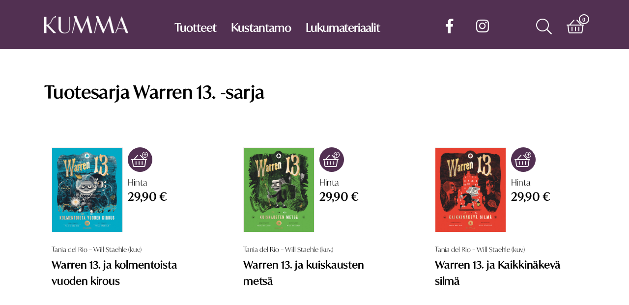

--- FILE ---
content_type: text/html; charset=UTF-8
request_url: https://www.kummakustannus.fi/tuotesarjat/Warren-13-sarja.html
body_size: 19627
content:
<!DOCTYPE html>
<html lang="fi">
<head>
	<meta http-equiv="Content-Type" content="text/html; charset=utf-8">
    <meta name="viewport" content="width=device-width, initial-scale=1">



    <title>Tuotesarja Warren 13. -sarja &#124; Kumma</title>
    <link rel="stylesheet" type="text/css" href="/tyylit/KUMMA/fontawesome.css" defer>
    <link rel="stylesheet" type="text/css" href="/tyylit/KUMMA/iziModal.css">
    <link rel="stylesheet" type="text/css" href="/tyylit/KUMMA/KUMMA_styles.css?v=1.44">


<meta name="description" content="Warren 13. -sarja">
    <script type="text/javascript" src="/js/KUMMA/cookies.js"></script>
    <script type="text/javascript" src="/js/KUMMA/jquery-3.2.1.min.js"></script>
    <script type="text/javascript" src="/js/KUMMA/jquery-ui.min.js"></script>
    <script type="text/javascript" src="/js/KUMMA/javascriptit2018.js"></script>
    <script type="text/javascript" src="/js/KUMMA/formvalidator2018.js?v=1.23"></script>
    <script type="text/javascript" src="/js/KUMMA/navigation.js?v=1.02" defer></script>
    <script type="text/javascript" src="/js/KUMMA/toimipaikkahaku2018.js" defer></script>
    <script type="text/javascript" src="/js/KUMMA/cart.js?v=1.11" defer></script>
    <script type="text/javascript" src="/js/KUMMA/ostoskori2018.js?v=1.32" defer></script>
    <script type="text/javascript" src="/js/KUMMA/lax.js" defer></script>
        <script type="text/javascript" src="/js/KUMMA/iziModal.min.js" defer></script>

      
    <!-- favicon -->
    <link rel="apple-touch-icon" sizes="180x180" href="/kuvat/sivupohja-KUMMA/apple-touch-icon.png">
    <link rel="apple-touch-icon" sizes="167x167" href="/kuvat/sivupohja-KUMMA/apple-touch-icon.png">
    <link rel="apple-touch-icon" sizes="152x152" href="/kuvat/sivupohja-KUMMA/apple-touch-icon.png">
    <link rel="apple-touch-icon" sizes="144x144" href="/kuvat/sivupohja-KUMMA/apple-touch-icon.png">
    <link rel="apple-touch-icon" sizes="120x120" href="/kuvat/sivupohja-KUMMA/apple-touch-icon.png">
    <link rel="apple-touch-icon" sizes="57x57" href="/kuvat/sivupohja-KUMMA/apple-touch-icon.png">
    <link rel="apple-touch-icon" href="/kuvat/sivupohja-KUMMA/apple-touch-icon.png">

    <link rel="apple-touch-icon-precomposed" sizes="180x180" href="/kuvat/sivupohja-KUMMA/apple-touch-icon.png">
    <link rel="apple-touch-icon-precomposed" sizes="167x167" href="/kuvat/sivupohja-KUMMA/apple-touch-icon.png">
    <link rel="apple-touch-icon-precomposed" sizes="152x152" href="/kuvat/sivupohja-KUMMA/apple-touch-icon.png">
    <link rel="apple-touch-icon-precomposed" sizes="144x144" href="/kuvat/sivupohja-KUMMA/apple-touch-icon.png">
    <link rel="apple-touch-icon-precomposed" sizes="120x120" href="/kuvat/sivupohja-KUMMA/apple-touch-icon.png">
    <link rel="apple-touch-icon-precomposed" sizes="57x57" href="/kuvat/sivupohja-KUMMA/apple-touch-icon.png">
    <link rel="apple-touch-icon-precomposed" href="/kuvat/sivupohja-KUMMA/apple-touch-icon.png">
    
    <link rel="icon" type="image/png" sizes="32x32" href="/kuvat/sivupohja-KUMMA/favicon-32x32.png">
    <link rel="icon" type="image/png" sizes="16x16" href="/kuvat/sivupohja-KUMMA/favicon-16x16.png">
    <link rel="manifest" href="/kuvat/sivupohja-KUMMA/site.webmanifest">
    <link rel="mask-icon" href="/kuvat/sivupohja-KUMMA/safari-pinned-tab.svg" color="#5c2d52">
    <link rel="shortcut icon" href="/kuvat/sivupohja-KUMMA/favicon.ico">
    <meta name="apple-mobile-web-app-title" content="Kumma">
    <meta name="application-name" content="Kumma">
    <meta name="msapplication-TileColor" content="#5c2d52">
    <meta name="msapplication-config" content="/kuvat/sivupohja-KUMMA/browserconfig.xml">
    <meta name="theme-color" content="#ffffff">
    <!-- Favicon loppuu -->




    <!--Fontit-->
    <link rel="stylesheet" href="https://use.typekit.net/htm6kjc.css">




    <!-- Google Analytics -->
    <script async src="https://www.googletagmanager.com/gtag/js?id=G-CF4H22HPDB"></script>
    <script>
      window.dataLayer = window.dataLayer || [];
      function gtag(){dataLayer.push(arguments);}
      gtag('js', new Date());

      gtag('config', 'G-CF4H22HPDB');
    </script>


<!-- Hotjar Tracking Code for https://www.kummakustannus.fi/ -->
<script>
    (function(h,o,t,j,a,r){
        h.hj=h.hj||function(){(h.hj.q=h.hj.q||[]).push(arguments)};
        h._hjSettings={hjid:2179917,hjsv:6};
        a=o.getElementsByTagName('head')[0];
        r=o.createElement('script');r.async=1;
        r.src=t+h._hjSettings.hjid+j+h._hjSettings.hjsv;
        a.appendChild(r);
    })(window,document,'https://static.hotjar.com/c/hotjar-','.js?sv=');
</script>

</head>
<body>
    
    <span id="mobile-check"></span>
    <div id="body-wrapper">
        <div id="header" class="empty">
            <div class="header-wrapper">
	<div id="inner-header">
		<div id="logo">
			<a href="/"></a>
		</div>	
		<nav>
			<span id="menu-dropdown-button" class="dropdown-button mouse-pointer">
				<i class="fal fa-bars fa-2x" id="dropdown-button"></i>
			</span>

			<ul id="nav-menu" style="opacity: 0">
				<span class="dropdown-arrow"></span>
				<li class="dropdown-item"><a href="/kampanjat/kaikki-tuotteet.html">Tuotteet</a></li>
								<li class="dropdown-item"><a href="/kustantamo.html">Kustantamo</a></li>
				<li class="dropdown-item"><a href="/lukemisenedistaminen.html">Lukumateriaalit</a></li>
				<li class="dropdown-item show-tablet-mobile split-top"><a href="https://www.facebook.com/kummakustannus/" target="_blank" style="font-weight:300"><i class="fab fa-facebook-f fa"></i> facebook</a></li>
				<li class="dropdown-item show-tablet-mobile"><a href="https://www.instagram.com/kummakustannus/" target="_blank" style="font-weight:300"><i class="fab fa-instagram fa"></i> instagram</a></li>
			</ul>

			


			<ul>

				<li class="social-media-navigation mouse-pointer hide-tablet-mobile">
					<span class="fa-stack">
						<a href="https://www.facebook.com/kummakustannus/" target="_blank">
							<i class="fab fa-facebook-f fa-lg"></i>
						</a>
					</span>
				</li>

				<li class="social-media-navigation mouse-pointer hide-tablet-mobile" style="margin-right: 80px;">
					<span class="fa-stack">
						<a href="https://www.instagram.com/kummakustannus/" target="_blank">
							<i class="fab fa-instagram fa-lg"></i>
						</a>
					</span>
				</li>

				<li class="dropdown-button mouse-pointer">
					<span class="fa-stack" id="search-button">
					    <i class="fal fa-search fa-2x"></i>
					</span>
				</li>

				
	            <li class="dropdown-button mouse-pointer">
					<span class="fa-stack" id="cart-button">
						<i class="fal fa-shopping-basket fa-stack-2x"></i>
						<i class="far fa-circle fa-stack-1x fa-lg cart-small-icon"></i>
						<span class="fa-stack-1x cart-text cart-small-icon" id="cart-products-quantity">0</span>
					</span>
				</li>

				
			</ul>
		</nav>
		<div class="dropdown-container" id="cart-dropdown" style="opacity: 0;">
			<span class="dropdown-arrow"></span>
			<div id="cart-container">
				
<table id="ostoskoritaulu" class="full-width table-center-column-2 table-center-column-3">

    <tbody id="product-rows-tbody" data-lomakekoodi="">

    </tbody>
</table>

<div class="hidden" id="ostoskori-kappalemaara"></div>
<div class="hidden" id="ostoskori-tuotteet-json" style="display: none">null</div>

<!-- ostoskoritaulu -->
			</div>
			<button class="theme-dark button-fa-icon float-right margin-right" onclick="javascript:window.location='/ostoskori.html';">
				<a class="fill-parent" href="/ostoskori.html"></a><span class="button-text">Siirry ostoskoriin</span><i class="far fa-shopping-basket fa-lg"></i>
			</button>
		</div>
		<div class="dropdown-container" id="search-dropdown" style="opacity: 0;">
			<span class="dropdown-arrow"></span>
			<div style="overflow: hidden;">
				<form id="searchForm" action="">
					<input id="searchInput" type="text" class="search-bar ui-autocomplete-input" placeholder="Kirjoita hakusana">
					<input type="submit" name="" class="secondary-bg button-fa-icon" id="searchButton"><label class="search-bar button-fa-icon" for="searchButton"><i class="far fa-search"></i></label>
				</form>
			</div>
		</div>
	</div>
</div>

            <div id="promobar">
            
                <div class="promo-inner empty video">
                    <div class="curtain"></div>


                </div>
            </div>
        </div>
        <div id="wrapper-background"></div>
        <div id="wrapper">
            
 
<div class="row">
    <div class="column col-4">
        <h1 class="margin-none-top">Tuotesarja Warren 13. -sarja</h1>
    </div>
</div>





<div class="row row-flex margin-top">


        <div class="column column-flex col3-1 product"> 

                

                <div class="product-top">

                    <div class="product-image">
                        
                        
                        <a href="/Tania-del-Rio/Warren-13-ja-kolmentoista-vuoden-kirous.html">
                            <img data-img-src="/isot_tuotekuvat/8763.jpg" src="[data-uri]" alt="Warren 13. ja kolmentoista vuoden kirous" onerror="imgError(this);">
                        </a>
                    </div>

                    <div class="product-add-cart">
                        <form id="tuotelista0">

                            <button type="button" class="theme-dark button-fa-icon button-cart" onclick="ShoppingCart.addToCartAnimation(this, '#cart-button');ShoppingCart.addToCart(2, this)"><span class="fa-stack fa-lg"><i class="fal fa-lg fa-shopping-basket fa-stack-1x"></i><i class="far fa-plus-circle fa-xs fa-stack-1x"></i></span></button>                            <input type="hidden" name="kappalemaara" value="1">
                            <input type="hidden" name="hintaryhmakoodi" value="2">
                            <input type="hidden" name="tilausnumero" value="3000-8763-9">

                        </form>

                        <div class="product-price">
                            <h5>Hinta</h5>
                            <h3>29,90&nbsp;&euro;</h3>
                            <h4></h4>
                            
                                                    </div>
                    </div>
                </div>

                <div class="product-name">
                    <a class="fill-parent" href="/Tania-del-Rio/Warren-13-ja-kolmentoista-vuoden-kirous.html"></a>
                    <h4><a href="/Tania-del-Rio/Warren-13-ja-kolmentoista-vuoden-kirous.html">Tania del Rio – Will Staehle (kuv.)</a></h4>
                    <h2><a href="/Tania-del-Rio/Warren-13-ja-kolmentoista-vuoden-kirous.html">Warren 13. ja kolmentoista vuoden kirous</a></h2>
                    <h3><a href="/Tania-del-Rio/Warren-13-ja-kolmentoista-vuoden-kirous.html"></a></h3>
                </div>

                <div class="product-image-mobile">
                    <a href="/Tania-del-Rio/Warren-13-ja-kolmentoista-vuoden-kirous.html">
                        <img data-img-src="/isot_tuotekuvat/8763.jpg" src="[data-uri]" alt="Warren 13. ja kolmentoista vuoden kirous" onerror="imgError(this);">

                    </a>
                    
                </div>

                

        </div>

    
        <div class="column column-flex col3-1 product"> 

                

                <div class="product-top">

                    <div class="product-image">
                        
                        
                        <a href="/Tania-del-Rio/Warren-13-ja-kuiskausten-mets%C3%A4.html">
                            <img data-img-src="/isot_tuotekuvat/8581.jpg" src="[data-uri]" alt="Warren 13. ja kuiskausten metsä" onerror="imgError(this);">
                        </a>
                    </div>

                    <div class="product-add-cart">
                        <form id="tuotelista1">

                            <button type="button" class="theme-dark button-fa-icon button-cart" onclick="ShoppingCart.addToCartAnimation(this, '#cart-button');ShoppingCart.addToCart(2, this)"><span class="fa-stack fa-lg"><i class="fal fa-lg fa-shopping-basket fa-stack-1x"></i><i class="far fa-plus-circle fa-xs fa-stack-1x"></i></span></button>                            <input type="hidden" name="kappalemaara" value="1">
                            <input type="hidden" name="hintaryhmakoodi" value="2">
                            <input type="hidden" name="tilausnumero" value="3000-8581-9">

                        </form>

                        <div class="product-price">
                            <h5>Hinta</h5>
                            <h3>29,90&nbsp;&euro;</h3>
                            <h4></h4>
                            
                                                    </div>
                    </div>
                </div>

                <div class="product-name">
                    <a class="fill-parent" href="/Tania-del-Rio/Warren-13-ja-kuiskausten-mets%C3%A4.html"></a>
                    <h4><a href="/Tania-del-Rio/Warren-13-ja-kuiskausten-mets%C3%A4.html">Tania del Rio – Will Staehle (kuv.)</a></h4>
                    <h2><a href="/Tania-del-Rio/Warren-13-ja-kuiskausten-mets%C3%A4.html">Warren 13. ja kuiskausten metsä</a></h2>
                    <h3><a href="/Tania-del-Rio/Warren-13-ja-kuiskausten-mets%C3%A4.html"></a></h3>
                </div>

                <div class="product-image-mobile">
                    <a href="/Tania-del-Rio/Warren-13-ja-kuiskausten-mets%C3%A4.html">
                        <img data-img-src="/isot_tuotekuvat/8581.jpg" src="[data-uri]" alt="Warren 13. ja kuiskausten metsä" onerror="imgError(this);">

                    </a>
                    
                </div>

                

        </div>

    
        <div class="column column-flex col3-1 product"> 

                

                <div class="product-top">

                    <div class="product-image">
                        
                        
                        <a href="/Tania-del-Rio/Warren-13-ja-Kaikkin%C3%A4kev%C3%A4-silm%C3%A4.html">
                            <img data-img-src="/isot_tuotekuvat/8389.jpg" src="[data-uri]" alt="Warren 13. ja Kaikkinäkevä silmä" onerror="imgError(this);">
                        </a>
                    </div>

                    <div class="product-add-cart">
                        <form id="tuotelista2">

                            <button type="button" class="theme-dark button-fa-icon button-cart" onclick="ShoppingCart.addToCartAnimation(this, '#cart-button');ShoppingCart.addToCart(2, this)"><span class="fa-stack fa-lg"><i class="fal fa-lg fa-shopping-basket fa-stack-1x"></i><i class="far fa-plus-circle fa-xs fa-stack-1x"></i></span></button>                            <input type="hidden" name="kappalemaara" value="1">
                            <input type="hidden" name="hintaryhmakoodi" value="2">
                            <input type="hidden" name="tilausnumero" value="3000-8389-5">

                        </form>

                        <div class="product-price">
                            <h5>Hinta</h5>
                            <h3>29,90&nbsp;&euro;</h3>
                            <h4></h4>
                            
                                                    </div>
                    </div>
                </div>

                <div class="product-name">
                    <a class="fill-parent" href="/Tania-del-Rio/Warren-13-ja-Kaikkin%C3%A4kev%C3%A4-silm%C3%A4.html"></a>
                    <h4><a href="/Tania-del-Rio/Warren-13-ja-Kaikkin%C3%A4kev%C3%A4-silm%C3%A4.html">Tania del Rio – Will Staehle (kuv.)</a></h4>
                    <h2><a href="/Tania-del-Rio/Warren-13-ja-Kaikkin%C3%A4kev%C3%A4-silm%C3%A4.html">Warren 13. ja Kaikkinäkevä silmä</a></h2>
                    <h3><a href="/Tania-del-Rio/Warren-13-ja-Kaikkin%C3%A4kev%C3%A4-silm%C3%A4.html"></a></h3>
                </div>

                <div class="product-image-mobile">
                    <a href="/Tania-del-Rio/Warren-13-ja-Kaikkin%C3%A4kev%C3%A4-silm%C3%A4.html">
                        <img data-img-src="/isot_tuotekuvat/8389.jpg" src="[data-uri]" alt="Warren 13. ja Kaikkinäkevä silmä" onerror="imgError(this);">

                    </a>
                    
                </div>

                

        </div>

    
    <div class="column column-flex col-1 product spacer"></div>
    <div class="column column-flex col-1 product spacer"></div>
    <div class="column column-flex col-1 product spacer"></div>

    </div>

    

        </div>
    </div>
<footer>
	<div class="row row-flex center">
		<div class="column col-1 padding-left padding-right">
			<i class="fal fa-info center fa-lg"></i>
			<h3 id="about" class="no-hyphens small-margin-top">Kumma-kustannus on lasten- ja nuortenkirjojen kustantamo täynnä tarinan taikaa!</h3>
		</div>
		<div class="column col-1 padding-left padding-right">
			<h3>Kumma-kustannus<br>
PL 303, 40101 Jyväskylä</h3>

<h3>Aatoksenkatu 8 E 90, 40720 Jyväskylä</h3>

<h3>puh. 014 337 0090 <br>
<a href="mailto:asiakaspalvelu@kummakustannus.fi">asiakaspalvelu@kummakustannus.fi</a><br>
<a href="https://www.kummakustannus.fi">www.kummakustannus.fi</a></h3>

		</div>
		<div class="column col-1 padding-left padding-right">
			<ul>
				<li><a href="/Yhteystiedot.html">Yhteystiedot</a></li>
				<li><a href="/Toimitusehdot.html">Toimitusehdot</a></li>
				<li><a href="/Rekisteriseloste.html">Rekisteriseloste</a></li>
				<li><a href="/Media.html">Media</a></li>
				<li><a class="modal-ajax" href="#" data-url="/kysely/uutiskirje" data-maxWidth="600">Tilaa uutiskirje</a></li>
				<li><a class="modal-ajax" href="#" data-url="/kysely/palautelomake.html" data-maxWidth="600">Anna palautetta</a></li>
			</ul>
		</div>
	</div>
</footer>
<script type="text/javascript" src="/js/KUMMA/general.js"></script>
    <script type="text/javascript">  
        var gtagItemData = [];

    gtagItemData["3000-8763-9"] = {"items": [{"id": "3000-8763-9","name": "Warren 13. ja kolmentoista vuoden kirous","list_position": "1","list_name": "Tuotesarja Warren 13. -sarja","quantity": 1","availability": "in_stock"}]};
gtagItemData["3000-8581-9"] = {"items": [{"id": "3000-8581-9","name": "Warren 13. ja kuiskausten metsä","list_position": "2","list_name": "Tuotesarja Warren 13. -sarja","quantity": 1","availability": "in_stock"}]};
gtagItemData["3000-8389-5"] = {"items": [{"id": "3000-8389-5","name": "Warren 13. ja Kaikkinäkevä silmä","list_position": "3","list_name": "Tuotesarja Warren 13. -sarja","quantity": 1","availability": "in_stock"}]};
var gtagItemList = {"items": [{"id": "3000-8763-9","name": "Warren 13. ja kolmentoista vuoden kirous","list_position": "1","list_name": "Tuotesarja Warren 13. -sarja","quantity": 1","availability": "in_stock"}, {"id": "3000-8581-9","name": "Warren 13. ja kuiskausten metsä","list_position": "2","list_name": "Tuotesarja Warren 13. -sarja","quantity": 1","availability": "in_stock"}, {"id": "3000-8389-5","name": "Warren 13. ja Kaikkinäkevä silmä","list_position": "3","list_name": "Tuotesarja Warren 13. -sarja","quantity": 1","availability": "in_stock"}]}
        setTimeout(function(){ gtag('event', 'view_item_list', gtagItemList); }, 3000);
    </script>

</body>
</html>


--- FILE ---
content_type: text/css
request_url: https://www.kummakustannus.fi/tyylit/KUMMA/KUMMA_styles.css?v=1.44
body_size: 67540
content:
*{font-family:ivymode,sans-serif;color:#000;font-weight:300}b{font-weight:600}p{font-family:essonnes-display,sans-serif;color:#000;font-size:1.05em;line-height:1.85em;margin-bottom:0;overflow-wrap:break-word;word-wrap:break-word;-webkit-hyphens:auto;-ms-hyphens:auto;-moz-hyphens:auto;hyphens:auto}p i,p.italic{font-style:italic;font-family:essonnes-display,sans-serif}p b{font-family:essonnes-display,sans-serif}@media screen and (max-width:479px){p{font-size:.85em}}p.p-indent{margin-top:5px;text-indent:20px}p.quote{padding:0 60px;margin:40px 0 70px;font-style:italic;position:relative;text-align:right}p.quote .writer{position:absolute;bottom:-30px;right:60px;font-family:essonnes-display,sans-serif;font-weight:500;font-style:normal;border-bottom:2px solid #523052;line-height:1.1em}@media screen and (max-width:479px){p.quote{padding:0 20px}p.quote .writer{right:20px}}p a{font-family:essonnes-display,sans-serif;font-style:italic}p.quote-1col{font-size:1.3em;font-style:italic;margin-left:40px;margin-top:40px;text-align:right;overflow-wrap:normal;word-wrap:normal;-webkit-hyphens:none;-ms-hyphens:none;-moz-hyphens:none;hyphens:none}@media screen and (min-width:479px) and (max-width:959px){p.quote-1col{margin-left:0;font-size:1.1em}}@media screen and (max-width:479px){p.quote-1col{margin-top:40px;margin-left:0;text-align:left}}p.quote-1col.margin-none-top{margin-top:0}p span{font-family:essonnes-display,sans-serif}p b{font-family:essonnes-display,sans-serif;font-weight:700}p.big{font-size:1.1em}@media screen and (max-width:479px){p.big{font-size:.95em}}p a{color:#000;text-decoration:none;border-bottom:2px solid #523052}h1,h2,h3{font-weight:500;line-height:1.6em;letter-spacing:.04em;overflow-wrap:break-word;word-wrap:break-word;-webkit-hyphens:auto;-ms-hyphens:auto;-moz-hyphens:auto;hyphens:auto}h1.underline,h2.underline,h3.underline{width:100%;border-bottom:1px solid #523052}h4,h5,h6{font-weight:300}.text-inline{float:left;display:inline-block}h1{font-size:2.2em;font-weight:600}@media screen and (max-width:479px){h1{font-size:1.8em}}h2{margin-top:2em}@media screen and (max-width:479px){h2{font-size:1.6em}}h4{font-weight:500;line-height:1.5em}h4.product-text{font-family:essonnes-display,sans-serif;color:#565656;letter-spacing:0;font-size:1.2em;line-height:1.2em;margin-bottom:20px}h4.product-text a{text-decoration:none}@media screen and (min-width:479px) and (max-width:959px),screen and (min-width:960px){h4.product-text{width:calc(100% - 200px)}}@media screen and (max-width:479px),screen and (min-width:479px) and (max-width:959px){h4.product-text{font-size:1em;margin-bottom:10px}}h3.product-text{font-size:1.4em;margin:0 0 50px}@media screen and (min-width:479px) and (max-width:959px),screen and (min-width:960px){h3.product-text{width:calc(100% - 200px)}}@media screen and (max-width:479px),screen and (min-width:479px) and (max-width:959px){h3.product-text{font-size:1.2em}}h2.product-text{margin:15px 0 20px;font-size:1.9em;font-weight:700}@media screen and (min-width:479px) and (max-width:959px),screen and (min-width:960px){h2.product-text{width:calc(100% - 200px)}}@media screen and (max-width:479px),screen and (min-width:479px) and (max-width:959px){h2.product-text{font-size:1.6em;margin:5px 0 10px}}.photo-credit{font-family:ivymode,sans-serif;margin-top:-2px;font-size:.7em}.product-content-preview h3{font-size:1.3em}.product-content-preview p{font-size:.75em}.cart-text{color:#523052;font-size:.7em;z-index:2;line-height:3.1em;font-weight:600;font-family:sans-serif}@media screen and (max-width:479px),screen and (min-width:479px) and (max-width:959px){.cart-text.text-alt-color-mobile{color:#523052}}#header.empty .cart-text{color:#FFF}.text-alt-color{color:#FFF}@media screen and (max-width:479px),screen and (min-width:479px) and (max-width:959px){.text-alt-color-mobile{color:#FFF}}.text-center{text-align:center}.text-left{text-align:left}.text-left .iziModal-content{text-align:left}.text-right{text-align:right}@media screen and (max-width:479px){.text-center-mobile{text-align:center}}.hyphens{overflow-wrap:break-word;word-wrap:break-word;-webkit-hyphens:auto;-ms-hyphens:auto;-moz-hyphens:auto;hyphens:auto}.no-hyphens{overflow-wrap:normal;word-wrap:normal;-webkit-hyphens:none;-ms-hyphens:none;-moz-hyphens:none;hyphens:none}.no-underline{text-decoration:none}.underline{color:#000;text-decoration:none;border-bottom:2px solid #523052}.text-small{font-size:.8em;text-decoration-color:transparent}.text-alert{color:#f44e42}ul.no-bullets{list-style-type:none;padding-left:0;overflow-wrap:normal;word-wrap:normal;-webkit-hyphens:none;-ms-hyphens:none;-moz-hyphens:none;hyphens:none}ul.no-bullets.padding-left{padding-left:20px}ul.product-info li{margin-bottom:2px;font-weight:500;line-height:1.5em}li{margin-bottom:8px}ul.paragraph a,ul.paragraph b,ul.paragraph li{font-family:essonnes-display,sans-serif;font-size:1.05em}.sort{font-weight:300}.sort a{text-decoration:none;display:inline-block;margin:0 5px}.sort a.active{font-weight:700}.sort .far{margin-left:2px}.text-shadow{text-shadow:0 0 5px rgba(0,0,0,.4)}.text-alt-color{color:#FFF}.curtain{content:'&#8203;';background-color:rgba(0,0,0,.75);width:100%;height:100%;position:absolute;z-index:1;opacity:1;transition:opacity 1s;-moz-transition:opacity 1s;-webkit-transition:opacity 1s;-o-transition:opacity 1s}.row{width:100%;float:none;box-sizing:content-box;overflow:hidden}.row.dark{background-color:#523052}.row.dark *{color:#FFF}.row-inner{max-width:1140px;width:100%;margin:0 auto;overflow:hidden}.row-flex{display:-webkit-box;display:-moz-box;display:-webkit-flex;display:-ms-flexbox;display:flex;-webkit-flex-direction:row;-moz-flex-direction:row;-ms-flex-direction:row;-o-flex-direction:row;flex-direction:row;-ms-flex-wrap:wrap;flex-wrap:wrap;-webkit-box-pack:space-between;-moz-box-pack:space-between;-ms-flex-pack:space-between;-webkit-justify-content:space-between;justify-content:space-between;-webkit-box-align:stretch;-ms-flex-align:stretch;align-items:stretch;-ms-flex-line-pack:flex-start;align-content:flex-start}.row-flex.center{-webkit-box-pack:center;-moz-box-pack:center;-ms-flex-pack:center;-webkit-justify-content:center;justify-content:center}footer .column{min-width:23.8%;width:auto;max-width:25%}@media screen and (max-width:479px){footer .column{width:100%}}.col-1{width:23.8%}@media screen and (max-width:479px){.col-1{width:100%}}.col-2{width:49.2%}@media screen and (max-width:479px){.col-2{width:100%}}.col-3{width:74.6%}@media screen and (max-width:479px){.col-3{width:100%}}.col-4{width:100%}@media screen and (max-width:479px){.col-4{width:100%}}.col3-1{width:32.26666667%}@media screen and (max-width:479px){.col3-1{width:100%}}.col3-2{width:66.13333333%}@media screen and (max-width:479px){.col3-2{width:100%}}.col3-3{width:100%}@media screen and (max-width:479px){.col3-3{width:100%}}.column{margin-left:1.6%;display:inline-block;box-sizing:border-box;float:left;min-height:5vh;position:relative}@media screen and (max-width:479px){.column{margin:0 0}}@media screen and (max-width:479px){.column.double-column-mobile{width:50%!important}}.column:first-child{margin-left:0}.column-padded{padding:0 16%;box-sizing:border-box}@media screen and (min-width:479px) and (max-width:959px){.column-padded{padding:0 4%}}@media screen and (max-width:479px){.column-padded{padding:0 10px}}.column-flex{display:-webkit-box;display:-moz-box;display:-webkit-flex;display:-ms-flexbox;display:flex;min-width:220px;max-width:290px;flex-grow:1;overflow:hidden;margin:0;-webkit-flex-direction:column;-moz-flex-direction:column;-ms-flex-direction:column;-o-flex-direction:column;flex-direction:column;-webkit-box-align:flex-start;-ms-flex-align:flex-start;align-items:flex-start}.column-flex.col3-1{max-width:320px}@media screen and (max-width:479px){.column-flex.col3-1{max-width:100%}}@media screen and (max-width:479px){.column-flex{max-width:100%}}@media screen and (max-width:479px),screen and (min-width:479px) and (max-width:959px){.flex-mobile{display:-webkit-box;display:-moz-box;display:-webkit-flex;display:-ms-flexbox;display:flex;-webkit-flex-direction:column-reverse;-moz-flex-direction:column-reverse;-ms-flex-direction:column-reverse;-o-flex-direction:column-reverse;flex-direction:column-reverse;margin-bottom:40px}}.pro-container{box-sizing:border-box;max-width:1100px;width:100%;margin:0 auto}.pro-container .column{margin-left:0;height:100%;width:25%;display:-webkit-box;display:-moz-box;display:-webkit-flex;display:-ms-flexbox;display:flex;-webkit-flex-direction:column;-moz-flex-direction:column;-ms-flex-direction:column;-o-flex-direction:column;flex-direction:column;-ms-flex-wrap:wrap;flex-wrap:wrap;-webkit-box-align:stretch;-ms-flex-align:stretch;align-items:stretch;-ms-flex-line-pack:stretch;align-content:stretch;overflow:hidden;box-sizing:border-box}.pro-container .column .row{display:-webkit-box;display:-moz-box;display:-webkit-flex;display:-ms-flexbox;display:flex;-webkit-box-flex:1;-moz-box-flex:1;-webkit-flex:1;-ms-flex:1;flex:1}.pro-container.pro-container-taller{height:75vh}@media screen and (min-width:479px) and (max-width:959px){.pro-container .col-1{width:50%;margin-left:0}}@media (max-height:850px){.pro-container .col-1{min-height:500px}}@media screen and (max-width:479px){.pro-container{height:auto;overflow:hidden;max-height:initial;margin-left:calc(-10px + .5vw)}.pro-container .column{width:99vw;min-height:initial}}.pro-container.campaigns{padding:20px 5% 0;background-image:url(../../kuvat/sivupohja-KUMMA/parallax/looping.svg);background-size:contain;background-position:center top;background-repeat:repeat-y}.pro-container.campaigns .pro{flex-grow:25!important;max-width:25vw}.pro-container.campaigns .column{width:25%}@media screen and (max-width:479px),screen and (min-width:479px) and (max-width:959px){.pro-container.campaigns{width:99vw;padding:0 2% 2%}.pro-container.campaigns .column{width:25vw}}@media screen and (max-width:479px){.pro-container.campaigns .pro{width:99vw;max-width:initial}.pro-container.campaigns .column{width:99vw;height:auto}}.pro{box-sizing:border-box;width:100%;align-self:stretch;min-height:100px;-webkit-box-flex:1;-moz-box-flex:1;-webkit-flex:1;-ms-flex:1;flex:1;flex-basis:10%;padding:20px;position:relative;overflow:hidden;background-size:cover;background-position:center;display:-webkit-box;display:-moz-box;display:-webkit-flex;display:-ms-flexbox;display:flex;-webkit-flex-direction:column;-moz-flex-direction:column;-ms-flex-direction:column;-o-flex-direction:column;flex-direction:column;-webkit-filter:grayscale(0);filter:grayscale(0)}.pro.contain{background-size:contain}.pro *{margin-top:0;word-wrap:break-word}.pro .fill-parent{border-bottom:none}.pro.no-repeat{background-repeat:no-repeat}.pro.background-top{background-position:center top}.pro.background-center{background-position:center}.pro.background-bottom{background-position:center bottom}.pro.fade-to-grey{-webkit-filter:grayscale(100%);filter:grayscale(100%);transition:opacity .5s;-moz-transition:opacity .5s;-webkit-transition:opacity .5s;-o-transition:opacity .5s}.pro.fade-to-grey:hover{-webkit-filter:grayscale(0);filter:grayscale(0);transition:opacity .5s;-moz-transition:opacity .5s;-webkit-transition:opacity .5s;-o-transition:opacity .5s}.pro .photo-credit{opacity:.3;margin-top:-10px;transition:opacity .5s;-moz-transition:opacity .5s;-webkit-transition:opacity .5s;-o-transition:opacity .5s}.pro:hover .photo-credit{opacity:1;transition:opacity .5s;-moz-transition:opacity .5s;-webkit-transition:opacity .5s;-o-transition:opacity .5s}@media screen and (max-width:479px){.pro{min-height:40px}}.pro-size-half{width:calc(50% - 20px)}.pro-size-half:last-child{margin-right:0}.pro-left{text-align:left}.pro-left *,.pro-left .pro-book-cover{margin:0 0 10px}.pro-left .pro-book-cover{margin:5px 0}.pro-left .photo-credit{margin:-10px}.pro-center{text-align:center}.pro-center *,.pro-center .pro-book-cover{margin:0 auto}.pro-center .pro-book-cover{margin:5px auto}.pro-center .photo-credit{margin:-10px}.pro-right{text-align:right}.pro-right *,.pro-right .pro-book-cover{margin:0 0 10px auto}.pro-right .pro-book-cover{margin:5px 0 5px auto}.pro-right .photo-credit{margin:-10px}.pro-vertical-top{-webkit-box-pack:flex-start;-moz-box-pack:flex-start;-ms-flex-pack:flex-start;-webkit-justify-content:flex-start;justify-content:flex-start}.pro-vertical-center{-webkit-box-pack:center;-moz-box-pack:center;-ms-flex-pack:center;-webkit-justify-content:center;justify-content:center}.pro-vertical-evenly{-webkit-box-pack:space-around;-moz-box-pack:space-around;-ms-flex-pack:space-around;-webkit-justify-content:space-around;justify-content:space-around}.pro-vertical-bottom{-webkit-box-pack:flex-end;-moz-box-pack:flex-end;-ms-flex-pack:flex-end;-webkit-justify-content:flex-end;justify-content:flex-end}.pro-round{background-size:100% 100%;border-radius:50%}@media screen and (min-width:960px){.pro-round{box-shadow:2px 2px 10px rgba(130,125,125,.7);-webkit-box-shadow:2px 2px 10px rgba(130,125,125,.7);-moz-box-shadow:2px 2px 10px rgba(130,125,125,.7)}}.pro-theme-dark{background-color:#523052}.pro-theme-dark *{color:#FFF;z-index:5}.pro-theme-dark a{color:#FFF}.pro-theme-dark .fa-pro-icon{color:#FFF;opacity:1}.pro-theme-grey{background-color:#f1eceb}.pro-book-cover{max-width:80%;max-height:90%;height:auto;margin:0 auto;position:relative}.pro-book-cover.shadow{box-shadow:0 0 15px rgba(0,0,0,.5);-webkit-box-shadow:0 0 15px rgba(0,0,0,.5);-moz-box-shadow:0 0 15px rgba(0,0,0,.5)}.fa-pro-icon{position:absolute;right:5%;bottom:0;opacity:.5;font-size:6vw!important;z-index:-1}table{border-collapse:collapse}td{font-size:1.1em;padding:10px 15px;border-bottom:1px solid #523052}td h4,td h5{margin:0;padding:0}td img{max-height:100%}table.no-lines td,td.no-lines,tr.no-lines td{border-bottom:0}table.padding-none td{padding:0}table.padding-min td{padding:5px}table.table-column-first-checkbox tr td:first-child{width:1.1em}.table-center-column-1 tr td:nth-child(1){text-align:center}.table-right-column-1 tr td:nth-child(1){text-align:right;padding-left:0}.table-center-column-2 tr td:nth-child(2){text-align:center}.table-right-column-2 tr td:nth-child(2){text-align:right;padding-left:0}.table-center-column-3 tr td:nth-child(3){text-align:center}.table-right-column-3 tr td:nth-child(3){text-align:right;padding-left:0}.table-center-column-4 tr td:nth-child(4){text-align:center}.table-right-column-4 tr td:nth-child(4){text-align:right;padding-left:0}.table-center-column-5 tr td:nth-child(5){text-align:center}.table-right-column-5 tr td:nth-child(5){text-align:right;padding-left:0}.table-center-column-6 tr td:nth-child(6){text-align:center}.table-right-column-6 tr td:nth-child(6){text-align:right;padding-left:0}.table-header-row td{padding:10px 5px;padding-top:20px;vertical-align:bottom;border-bottom:2px solid #FFF;font-size:1.1em}.table-header-row.dark{background-color:#523052}.table-header-row.dark td{color:#FFF}table tr td:first-child{padding-left:20px}table tr td:last-child{padding-right:20px}.table-cart-products tr td:first-child{padding:5px 10px 5px 0;max-width:80px;width:1%}.table-cart-products tr td:first-child img{max-height:80px;max-width:60px}.table-cart-products a{text-decoration:none}.table-cart-products tr td:last-child{width:40px;padding:0}.table-cart-products tr td:nth-child(2){width:55%}@media screen and (min-width:479px) and (max-width:959px){.table-cart-products tr td:nth-child(2){width:50%}}@media screen and (max-width:479px){.table-cart-products tr td:nth-child(2){padding-left:0;padding-right:0}}.table-cart-products h4{font-size:1.3em}@media screen and (min-width:479px) and (max-width:959px){.table-cart-products h4{font-size:1.1em}}@media screen and (max-width:479px){.table-cart-products h4{font-size:1em;line-height:1.3em}}.table-cart-products h5{font-size:1em;color:#565656}@media screen and (min-width:479px) and (max-width:959px){.table-cart-products h5{font-size:.85em}}@media screen and (max-width:479px){.table-cart-products h5{font-size:.8em;line-height:1.3em;margin-top:5px}}.table-cart-products .table-header-row td{padding-bottom:5px}.table-cart-input td{padding:0 5px;position:relative}@media screen and (max-width:479px){.table-cart-input td{padding:0 2px}}.table-cart-input td input{width:500px;max-width:50vw}@media screen and (max-width:479px){.table-cart-input td{display:table-row;text-align:left!important;max-width:100%}.table-cart-input td input{max-width:75vw;margin-top:0}.table-cart-input td:first-child{font-weight:500;font-size:.9em}}@media screen and (max-width:479px),screen and (min-width:479px) and (max-width:959px){.table-cart h2{font-size:.9em}}@media screen and (max-width:479px),screen and (min-width:479px) and (max-width:959px){.table-cart h3{font-size:.85em}}@media screen and (max-width:479px){.table-cart tr td:nth-child(2){padding-left:0;padding-right:0}}.table-cart table tr td:nth-child(2){width:auto}@media screen and (max-width:479px){.table-mobile-row{display:table-row}}tr.no-lines td{border:0 solid transparent}select#laskutusosoite_verkkolaskuoperaattori{height:40px;font-size:.9em;padding:5px 10px;font-weight:300;border:1px solid #523052;box-sizing:border-box;letter-spacing:.03em;width:100%;max-width:100%;display:inline-block;margin:10px 0;transform:translateZ(0);transition:all .5s;-moz-transition:all .5s;-webkit-transition:all .5s;-o-transition:all .5s}select#laskutusosoite_verkkolaskuoperaattori.full-width{width:100%}select#laskutusosoite_verkkolaskuoperaattori.theme-dark{background-color:#523052;color:#FFF}select#laskutusosoite_verkkolaskuoperaattori.invalid{border:1px solid #ad1f1f;background-color:#ffeaea;margin-bottom:0;border-top-left-radius:3px;border-top-right-radius:3px;transition:all .5s;-moz-transition:all .5s;-webkit-transition:all .5s;-o-transition:all .5s}select#laskutusosoite_verkkolaskuoperaattori.valid{border:1px solid #32d6a2;border-radius:2px;background-color:#c8fbdd;transition:all .5s;-moz-transition:all .5s;-webkit-transition:all .5s;-o-transition:all .5s}select#laskutusosoite_verkkolaskuoperaattori.big{font-size:1.2em;padding:8px 16px;border-radius:3px;height:50px}select#laskutusosoite_verkkolaskuoperaattori.medium{font-size:1.2em;padding:8px 16px;border-radius:3px;height:50px}input[type=number],input[type=text]{height:40px;font-size:.9em;padding:5px 10px;font-weight:300;border:1px solid #523052;box-sizing:border-box;-webkit-appearance:none;letter-spacing:.03em;width:300px;max-width:100%;display:inline-block;margin:10px 0;transform:translateZ(0);transition:all .5s;-moz-transition:all .5s;-webkit-transition:all .5s;-o-transition:all .5s}input[type=number].full-width,input[type=text].full-width{width:100%}input[type=number].theme-dark,input[type=text].theme-dark{background-color:#523052;color:#FFF}input[type=number].invalid,input[type=text].invalid{border:1px solid #ad1f1f;background-color:#ffeaea;margin-bottom:0;border-top-left-radius:3px;border-top-right-radius:3px;transition:all .5s;-moz-transition:all .5s;-webkit-transition:all .5s;-o-transition:all .5s}input[type=number].valid,input[type=text].valid{border:1px solid #32d6a2;border-radius:2px;background-color:#c8fbdd;transition:all .5s;-moz-transition:all .5s;-webkit-transition:all .5s;-o-transition:all .5s}input[type=number].big,input[type=text].big{font-size:1.2em;padding:8px 16px;border-radius:3px;height:50px}i.fal.required,i.far.required,i.fas.required{font-size:.5em;position:absolute;color:#666;top:18px;right:24px}@media screen and (max-width:479px){i.fal.required,i.far.required,i.fas.required{margin-top:2px;top:5px;right:5px}}span.invalid-message{display:block;padding:3px 5px 5px;border:1px solid #ad1f1f;border-bottom-left-radius:3px;border-bottom-right-radius:3px;border-top:none;font-size:.8em;color:#ad1f1f;font-weight:500;opacity:0;margin-top:-5px;margin-bottom:5px}a.button,button,input[type=button],input[type=submit]{padding:10px 15px;background-color:#FFF;border:1px solid #523052;color:#523052;border-radius:0;font-weight:500;letter-spacing:.03em;min-width:25%;max-width:100%;font-size:1em;outline:0;text-decoration:none;display:inline-block;text-align:center;position:relative;overflow:hidden;border-radius:3px;transition:all .5s;-moz-transition:all .5s;-webkit-transition:all .5s;-o-transition:all .5s}a.button:hover,button:hover,input[type=button]:hover,input[type=submit]:hover{background-color:#523052;color:#FFF;cursor:pointer;cursor:hand}a.button:hover .fa,a.button:hover .fal,a.button:hover .far,button:hover .fa,button:hover .fal,button:hover .far,input[type=button]:hover .fa,input[type=button]:hover .fal,input[type=button]:hover .far,input[type=submit]:hover .fa,input[type=submit]:hover .fal,input[type=submit]:hover .far{color:#FFF}a.button:hover .button-text,button:hover .button-text,input[type=button]:hover .button-text,input[type=submit]:hover .button-text{color:#FFF}a.button.theme-dark,button.theme-dark,input[type=button].theme-dark,input[type=submit].theme-dark{background-color:#523052;color:#FFF;border-top:1px solid #523052;border-bottom:1px solid #523052}a.button.theme-dark .fa,a.button.theme-dark .fal,a.button.theme-dark .far,button.theme-dark .fa,button.theme-dark .fal,button.theme-dark .far,input[type=button].theme-dark .fa,input[type=button].theme-dark .fal,input[type=button].theme-dark .far,input[type=submit].theme-dark .fa,input[type=submit].theme-dark .fal,input[type=submit].theme-dark .far{color:#FFF}a.button.theme-dark .fa.fa-inverse,a.button.theme-dark .fal.fa-inverse,a.button.theme-dark .far.fa-inverse,button.theme-dark .fa.fa-inverse,button.theme-dark .fal.fa-inverse,button.theme-dark .far.fa-inverse,input[type=button].theme-dark .fa.fa-inverse,input[type=button].theme-dark .fal.fa-inverse,input[type=button].theme-dark .far.fa-inverse,input[type=submit].theme-dark .fa.fa-inverse,input[type=submit].theme-dark .fal.fa-inverse,input[type=submit].theme-dark .far.fa-inverse{color:#523052}a.button.theme-dark .button-text,a.button.theme-dark .text-small,button.theme-dark .button-text,button.theme-dark .text-small,input[type=button].theme-dark .button-text,input[type=button].theme-dark .text-small,input[type=submit].theme-dark .button-text,input[type=submit].theme-dark .text-small{color:#FFF}a.button.theme-dark:hover,button.theme-dark:hover,input[type=button].theme-dark:hover,input[type=submit].theme-dark:hover{background-color:#FFF}a.button.theme-dark:hover .fa,a.button.theme-dark:hover .fal,a.button.theme-dark:hover .far,button.theme-dark:hover .fa,button.theme-dark:hover .fal,button.theme-dark:hover .far,input[type=button].theme-dark:hover .fa,input[type=button].theme-dark:hover .fal,input[type=button].theme-dark:hover .far,input[type=submit].theme-dark:hover .fa,input[type=submit].theme-dark:hover .fal,input[type=submit].theme-dark:hover .far{color:#523052}a.button.theme-dark:hover .fa.fa-inverse,a.button.theme-dark:hover .fal.fa-inverse,a.button.theme-dark:hover .far.fa-inverse,button.theme-dark:hover .fa.fa-inverse,button.theme-dark:hover .fal.fa-inverse,button.theme-dark:hover .far.fa-inverse,input[type=button].theme-dark:hover .fa.fa-inverse,input[type=button].theme-dark:hover .fal.fa-inverse,input[type=button].theme-dark:hover .far.fa-inverse,input[type=submit].theme-dark:hover .fa.fa-inverse,input[type=submit].theme-dark:hover .fal.fa-inverse,input[type=submit].theme-dark:hover .far.fa-inverse{color:#FFF}a.button.theme-dark:hover .button-text,a.button.theme-dark:hover .text-small,button.theme-dark:hover .button-text,button.theme-dark:hover .text-small,input[type=button].theme-dark:hover .button-text,input[type=button].theme-dark:hover .text-small,input[type=submit].theme-dark:hover .button-text,input[type=submit].theme-dark:hover .text-small{color:#523052}a.button.big,button.big,input[type=button].big,input[type=submit].big{padding:15px 60px;font-size:1.5em;margin-bottom:20px;border:1px solid #523052;border-radius:3px}@media screen and (min-width:479px) and (max-width:959px){a.button.big,button.big,input[type=button].big,input[type=submit].big{font-size:1.2em;padding:13px 30px}}@media screen and (max-width:479px){a.button.big,button.big,input[type=button].big,input[type=submit].big{font-size:1.1em;padding:10px 20px}}a.button.button-fa-icon *,button.button-fa-icon *,input[type=button].button-fa-icon *,input[type=submit].button-fa-icon *{margin:0}a.button.button-fa-icon .button-text,button.button-fa-icon .button-text,input[type=button].button-fa-icon .button-text,input[type=submit].button-fa-icon .button-text{margin-right:10px;overflow:hidden;transition:all .5s;-moz-transition:all .5s;-webkit-transition:all .5s;-o-transition:all .5s}a.button.button-fa-icon .fa,a.button.button-fa-icon .fal,a.button.button-fa-icon .far,button.button-fa-icon .fa,button.button-fa-icon .fal,button.button-fa-icon .far,input[type=button].button-fa-icon .fa,input[type=button].button-fa-icon .fal,input[type=button].button-fa-icon .far,input[type=submit].button-fa-icon .fa,input[type=submit].button-fa-icon .fal,input[type=submit].button-fa-icon .far{line-height:1em;transition:all .5s;-moz-transition:all .5s;-webkit-transition:all .5s;-o-transition:all .5s}a.button:active,button:active,input[type=button]:active,input[type=submit]:active{transition:all .5s;-moz-transition:all .5s;-webkit-transition:all .5s;-o-transition:all .5s}a.button.min-width,button.min-width,input[type=button].min-width,input[type=submit].min-width{min-width:1%}a.button.button-small,button.button-small,input[type=button].button-small,input[type=submit].button-small{line-height:40px;height:40px;padding-top:0;padding-bottom:0}input[type=radio],input[type=checkbox]{border:0;clip:rect(0 0 0 0);height:1px;margin:-1px;overflow:hidden;padding:0;position:absolute;width:1px}input[type=radio]+label:not(.cross):before,input[type=checkbox]+label:not(.cross):before{font-family:"Font Awesome 5 Pro";display:inline-block;letter-spacing:10px;font-size:1.5em;font-weight:300;color:#523052}input[type=radio]+label.icon-small:not(.cross):before,input[type=checkbox]+label.icon-small:not(.cross):before{font-size:1em}input[type=radio].invalid+label:not(.cross):before,input[type=checkbox].invalid+label:not(.cross):before{color:#ad1f1f}input[type=radio]+label:before{content:"\f111"}input[type=checkbox]+label:not(.cross):before{content:"\f0c8"}input[type=radio]:checked+label:not(.cross):before{content:"\f058"}input[type=checkbox]:checked+label:not(.cross):before{content:"\f14a"}input[type=checkbox]:checked+label.cross:before{font-weight:500}input:focus{outline:0}input.search-bar,label.search-bar{background-color:rgba(82,48,82,.8);color:#FFF;border:0 solid transparent;float:left;max-height:35px}input.search-bar i,label.search-bar i{color:#FFF}label.button-fa-icon{height:35px;line-height:34px;width:35px;display:inline-block;text-align:center;margin-left:1px}label.button-fa-icon i{font-size:1.2em}input.button-fa-icon{display:none}.add-cart{position:fixed;pointer-events:none}.pages{text-align:center;width:100%;list-style-type:none;padding-left:0}.pages li{margin:0 5px;font-size:1.3em;display:inline-block}.pages li a{text-decoration:none}.pages li span{color:#565656}.pages li i{float:none;display:block}.pages li .fa.fa-circle{display:block;background-color:#000;width:1em;height:1em;border-radius:10px;color:transparent}.pages li.active{margin-top:-2px}textarea{resize:none;min-height:13vh;border:1px solid #000;box-sizing:border-box;transition:all .5s;-moz-transition:all .5s;-webkit-transition:all .5s;-o-transition:all .5s}textarea.invalid{border:1px solid #ad1f1f;background-color:#ffeaea;margin-bottom:-6px;border-top-left-radius:3px;border-top-right-radius:3px;transition:all .5s;-moz-transition:all .5s;-webkit-transition:all .5s;-o-transition:all .5s}textarea.valid{border:1px solid #32d6a2;border-radius:2px;background-color:#c8fbdd;transition:all .5s;-moz-transition:all .5s;-webkit-transition:all .5s;-o-transition:all .5s}a.fill-parent{position:absolute;left:2px;right:2px;top:2px;bottom:2px;z-index:10}input.input-amount{width:3em;height:20px;text-align:center;padding:5px 1em 5px 0;border:0 solid transparent;border-bottom:2px dotted #DDD;box-sizing:content-box;position:relative}input.input-amount:focus{font-weight:600}input[type=number].input-amount::-webkit-inner-spin-button,input[type=number].input-amount::-webkit-outer-spin-button{-webkit-appearance:none;background:#fff url([data-uri]) no-repeat center center;width:14px;opacity:.8;position:absolute;top:0;right:0;bottom:0}input[type=number].input-amount::-webkit-inner-spin-button:active,input[type=number].input-amount::-webkit-inner-spin-button:hover{box-shadow:0 0 2px #0CF;opacity:.8}i.fal.fa-info-circle{font-size:.7em;position:absolute;color:#000;top:18px;right:24px}@media screen and (max-width:479px){i.fal.fa-info-circle{position:relative;top:4px;left:10px;font-size:1.4em}}.file-upload{background-color:#FFF;max-width:500px;width:100%;padding:20px;position:relative;float:left}.file-upload-content{display:none;text-align:center}.file-upload-input{position:absolute;margin:0;padding:20px 30px;width:100%;height:100%;outline:0;box-sizing:border-box;opacity:0;cursor:pointer;left:0;overflow:hidden}.image-upload-wrap{margin-top:20px;border:2px dashed #523052;position:relative}.image-dropping,.image-upload-wrap:hover{background-color:#f1eceb;border:2px dashed #523052}.image-title-wrap{padding:0 15px 15px 15px;color:#222}.image-title-wrap button:hover span{color:#FFF}.drag-text{text-align:center;padding:0 30px}.drag-text h3{font-weight:100;color:#523052;padding:30px 0}.drag-text h2{text-transform:uppercase}.file-upload-preview h2{width:100%;position:absolute;left:0;top:35%;text-align:center;z-index:10;text-shadow:0 0 11px #fff}.file-upload-image{max-height:400px;max-width:400px;margin:auto;padding:20px;opacity:.5}.file-upload-pdf{max-height:600px;max-width:400px;margin:auto;padding:20px;opacity:.5}.ui-tooltip{position:absolute}@-webkit-keyframes bounce{0%,100%,15%{-webkit-transform:translateY(0)}5%{-webkit-transform:translateY(-3px)}10%{transform:translateY(2px)}}@keyframes bounce{0%,100%,15%{transform:translateY(0)}5%{transform:translateY(-3px)}10%{transform:translateY(2px)}}.bounce{-webkit-animation-name:bounce;animation-name:bounce;-webkit-animation-duration:5s;animation-duration:5s;-webkit-animation-fill-mode:both;animation-fill-mode:both;-webkit-animation-timing-function:linear;animation-timing-function:linear;animation-iteration-count:infinite;-webkit-animation-iteration-count:infinite}.transition-disable{-webkit-transition:none!important;-moz-transition:none!important;-o-transition:none!important;-ms-transition:none!important;transition:none!important}.ui-autocomplete{position:absolute;top:0;left:0;cursor:default;background-color:rgba(82,48,82,.8);border-top:none;max-height:80%;overflow-y:auto;overflow-x:hidden;z-index:1001}.ui-menu{list-style:none;padding:0;margin:0;display:block;outline:0}.ui-menu .ui-menu{margin-top:-3px;position:absolute}.ui-menu .ui-menu-item{cursor:pointer;cursor:hand;margin:0;padding:0;font-weight:200;width:100%;list-style-image:url([data-uri])}.ui-menu .ui-autocomplete-category{background-color:transparent;color:#FFF;height:30px;border-bottom:2px solid #FFF;line-height:30px;padding-left:5px;padding-top:6px;font-weight:200;letter-spacing:.04em;font-size:.9em;text-transform:uppercase;cursor:default}.ui-menu .ui-menu-divider{margin:5px -2px 5px -2px;height:0;font-size:0;line-height:0;border-width:1px 0 0}.ui-menu .ui-menu-item a{text-decoration:none;display:block;padding:2px .4em;line-height:1.5;min-height:0;font-weight:200;color:#ccc}.ui-menu .ui-menu-item a.ui-state-active,.ui-menu .ui-menu-item a.ui-state-focus{font-weight:400;font-family:ivymode,sans-serif;color:#FFF;background-color:rgba(50,50,50,.8)}.ui-autocomplete-highlight{font-weight:400;color:#FFF;letter-spacing:.02em}.ui-tooltip{max-width:280px;width:auto;border-radius:4px;border:1px solid #ccc;padding:5px;background-color:#000;font-family:essonnes-display,sans-serif}.ui-tooltip *{color:#FFF;font-size:.9em;text-align:center}.ui-helper-hidden{display:none}.ui-helper-hidden-accessible{border:0;clip:rect(0 0 0 0);height:1px;margin:-1px;overflow:hidden;padding:0;position:absolute;width:1px}.ui-helper-reset{margin:0;padding:0;border:0;outline:0;line-height:1.3;text-decoration:none;font-size:100%;list-style:none}.ui-helper-clearfix:after,.ui-helper-clearfix:before{content:"";display:table;border-collapse:collapse}.ui-helper-clearfix:after{clear:both}.ui-helper-zfix{width:100%;height:100%;top:0;left:0;position:absolute;opacity:0;filter:alpha(opacity=0)}.ui-front{z-index:100}.full-width{width:100%}.mouse-pointer{cursor:pointer;cursor:hand}.show-mobile{display:none}@media screen and (max-width:479px){.show-mobile{display:inline-block}}@media screen and (max-width:479px){.hide-mobile{display:none!important}}.show-tablet-mobile{display:none}@media screen and (max-width:479px),screen and (min-width:479px) and (max-width:959px){.show-tablet-mobile{display:inline-block}}@media screen and (max-width:479px),screen and (min-width:479px) and (max-width:959px){.hide-tablet-mobile{display:none!important}}.hidden{position:absolute;opacity:0;z-index:-999;width:0;height:0}.overflow-visible{overflow:visible}.padding-left{padding-left:20px}.padding-right{padding-right:20px}.padding-top{padding-top:20px}.padding-bottom{padding-bottom:20px}.padding-none{padding:0!important}@media screen and (max-width:479px){.padding-none-mobile{padding:0}}.margin-top{margin-top:40px}.margin-bottom{margin-bottom:40px}.margin-right{margin-right:20px}.margin-left{margin-left:20px}@media screen and (max-width:479px){.margin-top-mobile{margin-top:40px}}.margin-none{margin:0!important}.margin-none-top{margin-top:0}.margin-none-bottom{margin-bottom:0}.margin-auto-horizontal{margin:0 auto}.float-right{float:right}.float-left{float:left}.small-margin-bottom{margin-bottom:10px!important}.small-margin-top{margin-top:10px!important}.small-margin-right{margin-right:10px!important}.small-margin-left{margin-left:10px!important}.flex-box{display:-webkit-box;display:-moz-box;display:-webkit-flex;display:-ms-flexbox;display:flex}.highlight-background-color{background-color:#f7f7f7}.inline{display:inline;margin-left:5px}.inline-block{display:inline-block}.relative{position:relative}.split-top{border-top:2px solid transparent}.maintenance-info{margin-left:0;padding:10px;background-color:#e0d6af;border:1px dotted}#particles-js{display:block;width:100%;height:100%;position:absolute;left:0;top:0}#water-particles{display:block;width:100%;height:100%;position:absolute;left:0;top:0}#promobar{background-image:url(../../kuvat/sivupohja-KUMMA/parallax/0.svg);background-repeat:repeat-x;background-position:center top;background-size:1000px;z-index:-1;min-height:90vh;padding-bottom:100px}#promobar #promo-parallax-left{background-image:url(../../kuvat/sivupohja-KUMMA/parallax/1l.svg);background-repeat:no-repeat;position:absolute;left:0;top:0;right:initial;bottom:initial;width:30vw;background-position:left center;height:100%}@media screen and (max-width:479px),screen and (min-width:479px) and (max-width:959px){#promobar #promo-parallax-left{width:30vw;background-position:left 70%}}@media screen and (max-width:479px){#promobar #promo-parallax-left{opacity:.5;width:60vw;background-position:left 90%}}#promobar #promo-parallax-right{background-image:url(../../kuvat/sivupohja-KUMMA/parallax/1r.svg);background-repeat:no-repeat;position:absolute;left:initial;top:0;right:0;bottom:initial;width:25vw;background-position:right center;height:100%}@media screen and (max-width:479px){#promobar #promo-parallax-right{opacity:.5;width:60vw}}@media screen and (max-width:479px){#promobar{padding-bottom:0}}#promobar.title .page-title{z-index:1;position:relative;width:100%;max-width:1140px;margin:0 auto;margin-top:-1em;color:#FFF;font-weight:500;text-shadow:0 0 5px rgba(0,0,0,.4);font-size:2.6em;line-height:1em;padding:0 20px;box-sizing:border-box}@media screen and (max-width:479px),screen and (min-width:479px) and (max-width:959px){#promobar.title .page-title{font-size:2em}}@media screen and (min-width:479px) and (max-width:959px){#promobar{background-size:100vw}}@media screen and (max-width:479px){#promobar{background-image:url(../../kuvat/sivupohja-KUMMA/parallax/0.svg);background-size:100vw}}.row.dragons{padding-bottom:20vw;padding-top:10vw;position:relative}.row.dragons #parallax-dragon-ledge{background-image:url(../../kuvat/sivupohja-KUMMA/parallax/2l.svg);background-repeat:no-repeat;position:absolute;left:0;top:initial;right:initial;bottom:0;background-size:contain;background-position:bottom left;width:30vw;height:100%;z-index:-1}@media screen and (min-width:479px) and (max-width:959px){.row.dragons #parallax-dragon-ledge{width:24vw}}@media screen and (max-width:479px){.row.dragons #parallax-dragon-ledge{width:15vw}}.row.dragons #parallax-castle{background-image:url(../../kuvat/sivupohja-KUMMA/parallax/2r.svg);background-repeat:no-repeat;position:absolute;left:initial;top:initial;right:0;bottom:0;background-size:contain;background-position:bottom right;width:13vw;height:100%;z-index:-1}@media screen and (max-width:479px),screen and (min-width:479px) and (max-width:959px){.row.dragons #parallax-castle{display:none}}.row.dragons #parallax-mountain{background-image:url(../../kuvat/sivupohja-KUMMA/parallax/2m.svg);background-repeat:no-repeat;position:absolute;left:40%;top:initial;right:initial;bottom:0;background-size:100%;background-position:bottom center;height:15vw;width:30vw;z-index:-1}@media screen and (max-width:479px),screen and (min-width:479px) and (max-width:959px){.row.dragons #parallax-mountain{height:30vw;width:100%;left:0;background-position:center bottom;background-size:60%}}.row.dragons #parallax-dragon{background-image:url(../../kuvat/sivupohja-KUMMA/parallax/dragon.png);animation:dragon-anim steps(28) 1.5s infinite both;width:96px;height:96px;display:block;position:absolute;bottom:25%;right:0;z-index:-2}.row.dragons #parallax-dragon.pause{animation-play-state:paused}@media screen and (max-width:479px),screen and (min-width:479px) and (max-width:959px){.row.dragons #parallax-dragon{display:none}}@keyframes dragon-anim{0%{background-position:0}100%{background-position:100%}}.row.water:before{content:" ";z-index:-1;background:#a8a5b3;background:-moz-linear-gradient(top,rgba(168,165,179,.9) 0,rgba(157,150,177,.8) 31%,rgba(75,70,92,.75) 70%,rgba(53,53,75,.7) 85%),url(../../kuvat/sivupohja-KUMMA/parallax/vesi_tausta.jpg);background:-webkit-linear-gradient(top,rgba(168,165,179,.9) 0,rgba(157,150,177,.8) 31%,rgba(75,70,92,.75) 70%,rgba(53,53,75,.7) 85%),url(../../kuvat/sivupohja-KUMMA/parallax/vesi_tausta.jpg);background:linear-gradient(to bottom,rgba(168,165,179,.9) 0,rgba(157,150,177,.8) 31%,rgba(75,70,92,.75) 70%,rgba(53,53,75,.7) 85%),url(../../kuvat/sivupohja-KUMMA/parallax/vesi_tausta.jpg);filter:progid:DXImageTransform.Microsoft.gradient(startColorstr='#a8a5b3', endColorstr='#35354b', GradientType=0);position:absolute;width:100%;height:100%}.row.water{min-height:600%;min-height:50vh;position:relative}.row.water #parallax-fish1{background-image:url(../../kuvat/sivupohja-KUMMA/parallax/3c2.svg);background-repeat:no-repeat;position:absolute;left:60%;top:15%;right:initial;bottom:initial;background-size:contain;background-position:center;height:10vw;width:10vw;z-index:-1}@media screen and (max-width:479px),screen and (min-width:479px) and (max-width:959px){.row.water #parallax-fish1{width:40vw;height:40vw;opacity:.6}}.row.water #bottom-rocks{background-image:url(../../kuvat/sivupohja-KUMMA/parallax/4.svg);background-size:1000px;background-size:50vw;height:220px;height:10.5vw;background-position:0 bottom;background-repeat:repeat-x;left:0;bottom:0;position:absolute;width:100%}.row.water #parallax-mountain-reflection{background-image:url(../../kuvat/sivupohja-KUMMA/parallax/3t.svg);background-repeat:no-repeat;position:absolute;left:40%;top:0;right:initial;bottom:initial;background-size:100%;background-position:bottom center;height:15vw;width:30vw;z-index:-1}@media screen and (max-width:479px),screen and (min-width:479px) and (max-width:959px){.row.water #parallax-mountain-reflection{height:30vw;width:100%;left:0;background-position:center bottom;background-size:60%}}.row.dragons .column-flex,.row.water .column-flex{min-width:0;width:initial}body,html{width:100%;padding:0;margin:0;overflow-x:hidden;-webkit-overflow-scrolling:touch}body.frontpage-background{background-image:url(../../kuvat/sivupohja-KUMMA/parallax/tausta.png)}@media screen and (max-width:479px){.notification-bar{margin-top:80px}}#mobile-check{visibility:hidden;position:fixed;top:0;left:0;z-index:-10000;display:none}@media screen and (max-width:479px){#mobile-check{visibility:visible;display:block}}#body-wrapper{min-height:100%}#wrapper-background{width:100%;height:20px;margin-bottom:-20px;background-color:#FFF;position:relative;z-index:1}#wrapper{clear:both;margin:0 auto;display:block;width:100%;max-width:1140px;padding:60px 20px 300px;box-sizing:border-box;position:relative;z-index:0;min-height:calc(100vh - 100px)}@media screen and (max-width:479px){#wrapper{padding:40px 10px 270px}}#wrapper.full-width{width:100%;max-width:100%;padding:0 0 240px}#wrapper-no-padding{clear:both;margin:0 auto;display:block;width:100%;margin-bottom:240px;box-sizing:border-box;position:relative;z-index:1}#wrapper-no-padding .row{max-width:1140px;margin:0 auto}#wrapper-no-padding .row.margin-top{margin-top:40px}#wrapper-no-padding .row.margin-bottom{margin-bottom:40px}@media screen and (max-width:479px){#wrapper-no-padding .row{padding:0 10px;box-sizing:border-box}}#header{width:100%;min-height:80px}.header-wrapper{margin:0 auto;display:block;width:100%;box-sizing:border-box;height:100px;position:relative;z-index:2;background-color:rgba(228,220,219,.4);margin-top:-100px;transition:background-color .5s;-moz-transition:background-color .5s;-webkit-transition:background-color .5s;-o-transition:background-color .5s;transition:opacity 1s;-moz-transition:opacity 1s;-webkit-transition:opacity 1s;-o-transition:opacity 1s}.header-wrapper #inner-header{height:100%;width:100%;max-width:1140px;margin:0 auto;padding:10px 0;position:relative}.header-wrapper.sticky{transition:background-color .5s;-moz-transition:background-color .5s;-webkit-transition:background-color .5s;-o-transition:background-color .5s;position:fixed;width:100%;max-width:100%;background-color:#e4dcdb;top:0;margin-top:0;z-index:20;box-shadow:0 3px 5px rgba(200,190,190,.5);-webkit-box-shadow:0 3px 5px rgba(200,190,190,.5);-moz-box-shadow:0 3px 5px rgba(200,190,190,.5)}@media screen and (max-width:479px){.header-wrapper.sticky{background-color:#523052}}.header-wrapper.hidden-nav{transition:opacity 1s;-moz-transition:opacity 1s;-webkit-transition:opacity 1s;-o-transition:opacity 1s;opacity:.1}@media screen and (max-width:479px),screen and (min-width:479px) and (max-width:959px){.header-wrapper{height:100px;padding:0 20px}}@media screen and (max-width:479px){.header-wrapper{transition:background-color .5s;-moz-transition:background-color .5s;-webkit-transition:background-color .5s;-o-transition:background-color .5s;position:fixed;width:100%;max-width:100%;background-color:#e4dcdb;top:0;margin-top:0;z-index:20;box-shadow:0 3px 5px rgba(200,190,190,.5);-webkit-box-shadow:0 3px 5px rgba(200,190,190,.5);-moz-box-shadow:0 3px 5px rgba(200,190,190,.5);padding:0 10px;height:80px;background-color:#523052}.header-wrapper .dropdown-button .fa-stack i,.header-wrapper i.fal{color:#FFF}.header-wrapper .cart-text{color:#FFF}}@media screen and (max-width:479px) and screen and (max-width:479px){.header-wrapper{background-color:#523052}}@media screen and (max-width:479px){#header.empty .header-wrapper #inner-header{padding:0}}.promo-inner{width:100%;background-position:center top;position:relative;overflow:hidden;z-index:0;transition:height 1s;-moz-transition:height 1s;-webkit-transition:height 1s;-o-transition:height 1s}.promo-inner.header-image{content:'&#8203;';height:500px;height:50vh;min-height:220px;background-position:center;background-size:cover}.promo-inner.header-image *,.promo-inner.header-image iframe{opacity:0!important}.promo-inner.header-image iframe{height:50vh}.promo-inner.empty{content:'&#8203;';height:0;min-height:0;filter:blur(5px)}.promo-inner.empty *,.promo-inner.empty iframe{opacity:0!important}.promo-inner.empty iframe{height:15vh}#header.empty .header-wrapper{margin-top:0;background-color:#523052;height:100px}@media screen and (max-width:479px){#header.empty .header-wrapper{height:80px}}#header.empty .header-wrapper #logo a{background-image:url(../../kuvat/sivupohja-KUMMA/Kumma_logo_valkoinen.png);background-size:contain;height:35px;background-position:left;background-repeat:no-repeat}#header.empty .header-wrapper nav{height:100px}#header.empty .header-wrapper nav ul li .fa,#header.empty .header-wrapper nav ul li .fab,#header.empty .header-wrapper nav ul li .fal,#header.empty .header-wrapper nav ul li .far,#header.empty .header-wrapper nav ul li a{color:#FFF}#header.empty .promo-inner.empty{height:0;min-height:0}#header.empty #promobar{height:auto;min-height:auto;padding-bottom:0}@media screen and (max-width:479px){#header.empty .header-wrapper #logo{margin-top:27px}}@media screen and (min-width:479px) and (max-width:959px),screen and (max-width:479px){#header.empty #menu-dropdown-button i{color:#FFF}}.promo-inner.slogan{background-size:cover;max-width:740px;width:100%;padding:15vh 20px 0;margin:0 auto;z-index:1;box-sizing:border-box}.promo-inner.slogan p{text-align:left;font-size:1.7vh;font-style:italic;font-weight:500;color:#523052}.promo-inner.slogan h3,.promo-inner.slogan h4{font-size:2em;font-style:italic;font-weight:500;color:#523052;font-family:essonnes-display,sans-serif}.promo-inner.slogan h4{font-size:1.7em}@media screen and (max-width:479px),screen and (min-width:479px) and (max-width:959px){.promo-inner.slogan{padding:100px 20vw 0;max-width:100%}.promo-inner.slogan p{width:100%;font-size:.8em}.promo-inner.slogan h1{right:0;font-size:2em;overflow-wrap:normal;word-wrap:normal;-webkit-hyphens:none;-ms-hyphens:none;-moz-hyphens:none;hyphens:none}}@media screen and (max-width:479px){.promo-inner.slogan{padding:100px 5vw}}@media screen and (max-device-aspect-ratio:3/5){.promo-inner.slogan h1{bottom:initial;top:200px}}@media screen and (max-width:479px){.promo-inner.slogan p{line-height:1.5em;font-size:1em}}#logo{position:relative;float:left;height:80px;display:-webkit-box;display:-moz-box;display:-webkit-flex;display:-ms-flexbox;display:flex;-webkit-box-align:center;-ms-flex-align:center;align-items:center;-webkit-box-pack:center;-moz-box-pack:center;-ms-flex-pack:center;-webkit-justify-content:center;justify-content:center}#logo a{display:block;background-image:url(../../kuvat/sivupohja-KUMMA/Kumma_logo.png);width:200px;height:41px;background-repeat:no-repeat;background-position:center;background-size:100%;max-width:30vw}@media screen and (max-width:479px),screen and (min-width:479px) and (max-width:959px){#logo{margin-bottom:10px;-webkit-box-align:center;-ms-flex-align:center;align-items:center;-webkit-box-pack:left;-moz-box-pack:left;-ms-flex-pack:left;-webkit-justify-content:left;justify-content:left}}@media screen and (min-width:960px){#logo{margin-left:20px}}@media screen and (max-width:479px){#logo{height:auto;margin:15px 0 0 10px}#logo a{background-image:url(../../kuvat/sivupohja-KUMMA/Kumma_logo_valkoinen.png);width:140px}}nav{height:100px;box-sizing:border-box;display:-webkit-box;display:-moz-box;display:-webkit-flex;display:-ms-flexbox;display:flex;-webkit-box-pack:space-between;-moz-box-pack:space-between;-ms-flex-pack:space-between;-webkit-justify-content:space-between;justify-content:space-between;-webkit-box-align:center;-ms-flex-align:center;align-items:center}nav ul{margin:0;padding:0;margin-left:60px;display:-webkit-box;display:-moz-box;display:-webkit-flex;display:-ms-flexbox;display:flex}nav ul li{transition:all 1s;-moz-transition:all 1s;-webkit-transition:all 1s;-o-transition:all 1s;display:inline-block;float:left;margin-right:20px;align-self:flex-end;padding:5px;position:relative}nav ul li a{text-decoration:none;color:#523052;font-weight:600;font-size:1.4em}nav ul li .hidden-icon{transition:all 1s;-moz-transition:all 1s;-webkit-transition:all 1s;-o-transition:all 1s;margin-bottom:-1em;display:block;opacity:0;width:100%;text-align:center}nav ul li .fa-stack{margin-bottom:.25em}nav ul li .fa,nav ul li .fal,nav ul li .far{color:#523052}nav ul li:hover{cursor:pointer}nav ul li:hover .hidden-icon{transition:opacity 1s,padding 1s;-moz-transition:opacity 1s,padding 1s;-webkit-transition:opacity 1s,padding 1s;-o-transition:opacity 1s,padding 1s;opacity:1;padding-bottom:20px}@media screen and (max-width:479px),screen and (min-width:479px) and (max-width:959px){nav ul{margin-left:0}}nav #menu-dropdown-button{display:none}@media screen and (max-width:479px),screen and (min-width:479px) and (max-width:959px){nav{height:80px;-webkit-box-pack:flex-end;-moz-box-pack:flex-end;-ms-flex-pack:flex-end;-webkit-justify-content:flex-end;justify-content:flex-end}nav #menu-dropdown-button{margin:0 30px 0 0;padding:0;float:right;display:-webkit-box;display:-moz-box;display:-webkit-flex;display:-ms-flexbox;display:flex;position:relative}nav #menu-dropdown-button i{align-self:flex-end;color:#523052;margin-bottom:.25em}nav ul#nav-menu{float:none;width:100%;height:0;position:absolute;right:0;top:80px;padding-top:10px;display:block;overflow:hidden;z-index:100}nav ul#nav-menu li{display:block;float:none;text-align:center;align-self:center;height:40px;vertical-align:center;background-color:rgba(82,48,82,.8);margin:0}nav ul#nav-menu li a,nav ul#nav-menu li i{color:#FFF;line-height:40px}nav ul#nav-menu li .hidden-icon{display:none}nav ul#nav-menu .dropdown-arrow{right:158px;margin-top:-8px}nav ul#nav-menu li:nth-child(2){border-top:2px solid #FFF;z-index:-1}nav .nav-button-bg{background-color:#523052;width:200%;height:90%;position:absolute;bottom:-20px;left:-50%;opacity:0}nav ul .nav-button-bg{height:auto;width:130%;left:-7%;top:-6px}nav ul .nav-button-bg#search-button-bg{left:-15%}}@media screen and (max-width:479px){nav #menu-dropdown-button i{color:#FFF}nav ul#nav-menu .dropdown-arrow{right:158px}}@media screen and (min-width:960px){#nav-menu{height:auto!important;opacity:1!important}#nav-menu .dropdown-arrow{display:none}#nav-menu li{z-index:1}}.cart-small-icon{-ms-transform:translate(19px,-15px);-webkit-transform:translate(19px,-15px);transform:translate(19px,-15px)}.logo-small{height:1em}.dropdown-button .fa-stack,.dropdown-button .fa-stack i,.dropdown-button i,.social-media-navigation .fa-stack i{z-index:1;color:#523052}.dropdown-arrow{display:block;width:0;height:0;border-left:10px solid transparent;border-right:10px solid transparent;border-bottom:10px solid #523052;margin-top:-10px;position:absolute;right:0}.dropdown-arrow.bottom{border-top:10px solid #523052;border-bottom:10px solid transparent;bottom:-4px;margin-top:10px}.dropdown-arrow:after{content:" ";border-color:#FFF;border-left:13px solid transparent;border-right:13px solid transparent;border-bottom:13px solid #FFF;position:absolute;right:-13px;top:-3px;z-index:-1}.dropdown-arrow.bottom:after{content:" ";border-color:#FFF;border-left:13px solid transparent;border-right:13px solid transparent;border-top:13px solid #FFF;border-bottom:13px solid transparent;position:absolute;top:-10px;z-index:-1}.dropdown-container{border-top:2px solid #FFF;border-radius:3px;position:absolute;width:50px;min-height:50px;background-color:rgba(82,48,82,.8);right:0;z-index:900}.dropdown-container *{color:#FFF;text-decoration:none}#cart-dropdown{width:600px;top:100px;height:0;min-height:auto;padding-bottom:10px}#cart-dropdown tr td:first-child{width:65%}#cart-dropdown .dropdown-arrow{opacity:0;right:30px}@media screen and (max-width:479px),screen and (min-width:479px) and (max-width:959px){#cart-dropdown{max-width:100%;margin-top:10px;top:80px;max-height:76vh;overflow-y:scroll}#cart-dropdown .dropdown-arrow{right:30px}}@media screen and (max-width:479px){#cart-dropdown .dropdown-arrow{right:30px}}#cart-dropdown button.theme-dark{border-top:2px solid #FFF;border-radius:3px}#cart-dropdown #cart-container{width:96%;margin:0 auto;padding-bottom:10px}#search-dropdown{top:100px;right:80px;background-color:transparent;width:240px;height:0;min-height:auto}#search-dropdown #searchInput{width:204px;margin:0}#search-dropdown .dropdown-arrow{right:10px;opacity:0;top:0}@media screen and (min-width:479px) and (max-width:959px){#search-dropdown{right:85px}}@media screen and (max-width:479px){#search-dropdown{top:initial;width:100%;right:0;left:0;top:90px}#search-dropdown label.button-fa-icon{height:50px;max-height:50px;line-height:51px;width:50px}#search-dropdown label.button-fa-icon i{font-size:1.5em}#search-dropdown #searchInput{width:calc(100% - 51px);max-height:50px;height:50px;font-size:1.2em}#search-dropdown .dropdown-arrow{right:95px}}.product-image{float:left;max-width:100%}@media screen and (max-width:479px){.product-image{max-width:40%;margin-bottom:20px;padding-right:20px}}.product-image a{display:block}img.product-image{border:1px solid #f1eceb;box-sizing:border-box}.product-details .product-image{width:100%;padding-right:0}@media screen and (max-width:479px){.product-details .product-image{width:initial}}.product-image-small{max-height:160px}.product-image-modal{max-width:100%;max-height:100%;float:initial}.thumbnails-horizontal,.thumbnails-vertical{float:left;width:100%}.thumbnails-horizontal .thumbnail,.thumbnails-vertical .thumbnail{width:100%;box-sizing:border-box;float:left;font-size:.9em;font-weight:600;line-height:1.15em;margin-bottom:10px;overflow-wrap:break-word;word-wrap:break-word;-webkit-hyphens:auto;-ms-hyphens:auto;-moz-hyphens:auto;hyphens:auto}.thumbnails-horizontal .thumbnail i,.thumbnails-vertical .thumbnail i{display:inline-block}.thumbnails-horizontal .thumbnail .fa-stack,.thumbnails-vertical .thumbnail .fa-stack{height:1em;width:1em;line-height:1em;margin-right:5px;line-height:1.2em}.thumbnails-horizontal .thumbnail .fa-stack .letter,.thumbnails-vertical .thumbnail .fa-stack .letter{font-size:.65em;color:#FFF;position:absolute;left:0;font-family:ivymode,sans-serif;font-weight:600;display:block;width:100%;height:100%;text-align:center;top:0}.thumbnails-horizontal .thumbnail .fa-stack .circle,.thumbnails-vertical .thumbnail .fa-stack .circle{display:block;background-color:#000;width:1em;height:1em;border-radius:20px}.thumbnails-horizontal .modal-trigger,.thumbnails-vertical .modal-trigger{float:left;width:100%}@media screen and (max-width:479px){.thumbnails-horizontal .modal-trigger,.thumbnails-vertical .modal-trigger{width:auto}}.thumbnails-horizontal .thumbnail-active,.thumbnails-vertical .thumbnail-active{opacity:1}.thumbnails-horizontal{padding:5px 0;margin-bottom:10px}.thumbnails-horizontal .thumbnail{margin-right:10px;width:auto;min-width:50px}.thumbnails-vertical .thumbnail{width:100%}@media screen and (max-width:479px),screen and (min-width:479px) and (max-width:959px){.thumbnails-vertical{float:left;width:100%;padding:5px 0;margin-bottom:10px;margin-bottom:0}.thumbnails-vertical .thumbnail{width:100%;box-sizing:border-box;float:left;font-size:.9em;font-weight:600;line-height:1.15em;margin-bottom:10px;overflow-wrap:break-word;word-wrap:break-word;-webkit-hyphens:auto;-ms-hyphens:auto;-moz-hyphens:auto;hyphens:auto}.thumbnails-vertical .thumbnail i{display:inline-block}.thumbnails-vertical .thumbnail .fa-stack{height:1em;width:1em;line-height:1em;margin-right:5px;line-height:1.2em}.thumbnails-vertical .thumbnail .fa-stack .letter{font-size:.65em;color:#FFF;position:absolute;left:0;font-family:ivymode,sans-serif;font-weight:600;display:block;width:100%;height:100%;text-align:center;top:0}.thumbnails-vertical .thumbnail .fa-stack .circle{display:block;background-color:#000;width:1em;height:1em;border-radius:20px}.thumbnails-vertical .modal-trigger{float:left;width:100%}.thumbnails-vertical .thumbnail-active{opacity:1}.thumbnails-vertical .thumbnail{margin-right:10px;width:auto;min-width:50px}}@media screen and (max-width:479px) and screen and (max-width:479px),screen and (min-width:479px) and (max-width:959px) and screen and (max-width:479px){.thumbnails-vertical .modal-trigger{width:auto}}@media screen and (max-width:479px){.thumbnails-vertical .modal-trigger{width:auto}}.product-add-cart-wrapper{width:200px;max-width:55%;position:absolute;display:-webkit-box;display:-moz-box;display:-webkit-flex;display:-ms-flexbox;display:flex;-webkit-flex-direction:row;-moz-flex-direction:row;-ms-flex-direction:row;-o-flex-direction:row;flex-direction:row;right:10px;top:0;height:100px;padding-top:60px;z-index:5}.product-add-cart-wrapper form{margin-bottom:0}@media screen and (max-width:479px){.product-add-cart-wrapper{height:auto}.product-add-cart-wrapper h2{margin-bottom:5px}}.product-add-cart-wrapper h3{margin:0;font-weight:600}.product-add-cart-wrapper h2{font-weight:700;margin:0 0 4px}.product-add-cart-wrapper button{padding:0;height:50px;width:50px;border-radius:25px}.product-add-cart-wrapper button .fa-stack{line-height:50px;height:50px;left:-1px;top:1px}.product-add-cart-wrapper button .fa-stack .fa-xs{font-size:.6em;top:8px;left:13px}.product-add-cart-wrapper button .fa-stack .fal{line-height:50px}@media screen and (max-width:479px){.product-add-cart-wrapper .text-small{font-size:.7em}}.product-add-cart-wrapper .column{min-width:50px;min-height:50px;height:160px}@media screen and (max-width:479px){.product-add-cart-wrapper .column{width:auto}}.product-details h6:nth-child(2){clear:both}@media screen and (min-width:479px) and (max-width:959px){.product-details{width:100%}}.product-like{width:100%;margin-top:40px;text-align:center}.product-like i{cursor:pointer;cursor:hand}.product-like h4{margin-top:10px}.floating-heart{position:absolute;z-index:1000;color:#ffd500;pointer-events:none}.share-social-buttons a{float:left;margin-right:10px;cursor:pointer;cursor:hand}.share-social-buttons a *{transition:color .5s;-moz-transition:color .5s;-webkit-transition:color .5s;-o-transition:color .5s}.share-social-buttons a:hover *{transition:color .5s;-moz-transition:color .5s;-webkit-transition:color .5s;-o-transition:color .5s}.share-social-buttons a:hover .fa-facebook{color:#3b5998}.share-social-buttons a:hover .fa-twitter{color:#1da1f2}.share-social-buttons a:hover .fa-pinterest{color:#C92228}@media screen and (max-width:479px){.share-social-buttons{display:block;float:left;width:100%}}.recommended-age{display:block;width:50px;height:50px;background-color:#523052;color:#fff;border-radius:25px;line-height:50px;text-align:center;font-size:1.6em;font-weight:600}@media screen and (max-width:479px){.iziModal-content{padding:0 10px!important}}.product-details .modal-trigger{float:left}.product{margin-bottom:10px;padding:0 15px;text-decoration:none;z-index:1}.product *{display:-webkit-box;display:-moz-box;display:-webkit-flex;display:-ms-flexbox;display:flex;position:relative}.product .product-image,.product img{float:none;position:relative;max-height:200px;padding-right:0}.product .product-image-mobile{display:none}@media screen and (max-width:479px){.product .product-image-mobile{display:block;width:30%}.product .product-image-mobile img{max-width:100%}.product .product-image-mobile a{display:block}}.product .product-image{display:block;margin-right:10px;max-width:50%}.product .product-image img{max-width:100%;margin:0;border:1px solid #f1eceb;box-sizing:border-box}@media screen and (max-width:479px){.product .product-image img{max-width:100%}}@media screen and (max-width:479px){.product .product-image{display:none}}.product h3,.product h4{font-weight:300}.product h2{margin:0 0 10px;font-size:1.3em;font-weight:600}.product h3{font-size:1em;margin:0 0 10px}.product h4{font-size:.85em;margin:5px 0}.product button{align-self:flex-end;width:50px;height:50px;padding:0;border-radius:25px}.product button .fal,.product button .far{width:100%;text-align:center;line-height:50px}.product .product-price{-webkit-flex-direction:column;-moz-flex-direction:column;-ms-flex-direction:column;-o-flex-direction:column;flex-direction:column;-webkit-box-pack:flex-end;-moz-box-pack:flex-end;-ms-flex-pack:flex-end;-webkit-justify-content:flex-end;justify-content:flex-end;margin-top:10px}.product .product-price h3{font-weight:700;font-size:1.4em}.product .product-price h3,.product .product-price h4{text-align:left;width:100%;display:inline-block;margin:0}.product .product-price h4{color:#565656}.product .product-price h5{margin:0;font-size:1.1em}@media screen and (max-width:479px){.product .product-price h3,.product .product-price h4,.product .product-price h5{text-align:right;display:inline}.product .product-price h4{font-size:.7em}.product .product-price h3{font-size:1.2em}}.product .product-add-cart{z-index:11;-webkit-flex-direction:column;-moz-flex-direction:column;-ms-flex-direction:column;-o-flex-direction:column;flex-direction:column}@media screen and (max-width:479px){.product .product-add-cart{text-align:center;-webkit-flex-direction:column;-moz-flex-direction:column;-ms-flex-direction:column;-o-flex-direction:column;flex-direction:column;height:100%;-webkit-box-pack:space-evenly;-moz-box-pack:space-evenly;-ms-flex-pack:space-evenly;-webkit-justify-content:space-evenly;justify-content:space-evenly;align-items:flex-end;width:100%}}@media screen and (max-width:330px){.product .product-add-cart h3{font-size:1.1em}}.product .product-add-cart .fa-stack{width:100%;height:100%;left:-2px;top:2px}.product .product-add-cart .fa-stack .fal,.product .product-add-cart .fa-stack .far{display:inline-block;position:absolute}.product .product-add-cart .fa-stack .fa-xs{font-size:.6em;top:-12px;left:13px}.product .product-add-cart button{display:block;align-self:auto}.product .product-name{-webkit-flex-direction:column;-moz-flex-direction:column;-ms-flex-direction:column;-o-flex-direction:column;flex-direction:column;margin:20px 0}.product .product-name h2 a,.product .product-name h3 a,.product .product-name h4 a{text-decoration:none;z-index:11}.product .product-name h2 a{font-weight:600}.product .product-name h3 a{font-weight:500}@media screen and (max-width:479px){.product .product-name{margin:0 10px;width:50%}.product .product-name h4{font-size:.7em}.product .product-name h3{font-size:.85em}.product .product-name h2{font-size:1.05em}}.product .product-top{width:100%;padding-top:20px;-webkit-box-align:stretch;-ms-flex-align:stretch;align-items:stretch}@media screen and (max-width:479px){.product .product-top{width:30%;padding-top:0}}@media screen and (max-width:479px){.product{margin-bottom:40px;padding:0;-webkit-flex-direction:row-reverse;-moz-flex-direction:row-reverse;-ms-flex-direction:row-reverse;-o-flex-direction:row-reverse;flex-direction:row-reverse}}.product.spacer{min-height:0;height:1px;margin-bottom:0}.product-highlight{border-radius:12px;border:1px solid #FFF;background-color:#523052;color:#FFF;padding:4px 10px;font-weight:400;margin-top:1px;text-decoration:none!important;text-align:center;font-size:.95em}.ribbon-overlay{position:absolute;left:-10px;top:-10px;background-color:#523052;color:#FFF;display:block;padding:4px 8px;z-index:100;line-height:25px;text-align:center;font-weight:500;border-radius:3px;font-family:essonnes-display,sans-serif;font-size:.9em;border-bottom-left-radius:0}@media screen and (max-width:479px){.ribbon-overlay{display:none}}.ribbon-overlay:before{content:'';border:10px solid transparent;border-right-color:#ab70ab;position:absolute;bottom:-10px;left:-10px}.ribbon-overlay:after{content:'';background-color:#523052;height:10px;width:10px;position:absolute;bottom:0;left:0}footer{width:100%;min-height:240px;margin-top:-240px;background-color:#2a2333}footer .row{max-width:1140px;margin:0 auto}footer ul{list-style:none;padding-left:0;margin-top:30px;padding-right:50px}@media screen and (max-width:479px),screen and (min-width:479px) and (max-width:959px){footer ul{padding-right:0}}footer ul li{width:100%;display:block;margin-bottom:10px}footer ul li a{color:#FFF;font-weight:100;text-decoration:none;font-size:1.1em}footer i{color:#FFF;margin-top:30px}footer h3{margin-top:30px;font-weight:100;font-size:.9em;color:#FFF;line-height:1.4em}footer h3 a{color:#FFF;text-decoration:none}@media screen and (max-width:479px){footer{height:auto;overflow:hidden}footer .row{padding:0 20px}}@media screen and (max-width:479px),screen and (min-width:479px) and (max-width:959px){footer .row.row-flex{-webkit-flex-direction:row;-moz-flex-direction:row;-ms-flex-direction:row;-o-flex-direction:row;flex-direction:row;-webkit-box-pack:flex-start;-moz-box-pack:flex-start;-ms-flex-pack:flex-start;-webkit-justify-content:flex-start;justify-content:flex-start;max-width:600px}footer .column{max-width:initial}}.payment-method{min-width:100px;width:10%;position:relative;display:inline}

--- FILE ---
content_type: image/svg+xml
request_url: https://www.kummakustannus.fi/kuvat/sivupohja-KUMMA/parallax/0.svg
body_size: 37155
content:
<?xml version="1.0" encoding="iso-8859-1"?>
<!-- Generator: Adobe Illustrator 23.0.4, SVG Export Plug-In . SVG Version: 6.00 Build 0)  -->
<svg version="1.2" baseProfile="tiny" id="Layer_1" xmlns="http://www.w3.org/2000/svg" xmlns:xlink="http://www.w3.org/1999/xlink"
	 x="0px" y="0px" viewBox="0 0 1026.17 242.63" xml:space="preserve">
<path fill="#6E6477" d="M454.28-33.72c4.9-0.29,9.38,0.33,11.69,5.85c2.29-0.8,4.26-1.49,5.93-2.07c1.31-2.34-0.01-3.54-1.36-4.42
	c-1.11-0.72-2.57-0.87-3.79-1.45c-2.12-1-3.46-2.56-3.24-5.47c3.76-1.22,7.48-0.55,11.34-0.41c0.27,0.97,0.64,1.69,0.66,2.43
	c0.05,2.49,0.97,4.31,3.57,4.74c2.26,0.37,3.6-1.12,4.49-2.89c1.7-3.37,4.56-4.5,8.08-4.5c11.51,0,23.02,0,34.29,0
	c1.55,2.3,1.33,5.38,4.97,5.99c-0.11-1.79-0.21-3.48-0.34-5.52c3.68-0.79,7.15-0.52,10.92-0.24c0.61,3.02,3.16,3.97,5.48,5.35
	c1.95,1.17,3.09,3.23,2.57,5.63c-0.55,2.55-1.95,4.55-4.73,5.09c-1.07,0.21-2.3-0.09-3.24,0.32c-1.44,0.62-2.71,1.67-3.84,2.4
	c-0.5,4.23,2.46,6.88,3.23,10.78c1.49-0.39,2.71-0.86,3.96-1c2.7-0.3,4.4,0.6,5.43,2.65c0.83,1.65,0.46,4.07-0.81,5.35
	c-1.6,1.61-4.56,1.81-6.78,0.19c-0.84-0.61-1.28-1.75-2.18-3.05c-1.78,0.91-3.63,1.84-5.91,3c1.02,2.27,2.18,4.1,2.65,6.09
	c0.42,1.76,0.09,3.71,0.09,6.09c2.36,1.92,5.32,4.23,3.86,8.51c-0.96,2.82-2.78,3.74-10.16,5.05c3.26,2.13,7.85,0.87,9.12,4.82
	c0.57,1.75,0.69,3.65,1.19,6.46c0.23,0.15,1.37,0.8,2.4,1.59c3.01,2.31,3.91,4.67,3.02,7.75c-0.87,3.03-2.89,4.38-6.95,4.47
	c-1.05,0.02-2.12-0.25-3.09-0.38c-1.76,2.48-2.92,4.77-2.89,7.69c0.03,3.3-2,4.83-5.23,5.08c-1.21,0.09-2.38,0.65-3.72,1.04
	c3.13,5.13,3.13,5.13,2.2,9.94c0.22,0.12,1.1,0.34,1.63,0.89c4.45,4.7,4.34,7.56-0.29,11.61c-0.99,0.87-1.93,1.8-2.84,2.75
	c-0.14,0.14-0.02,0.53-0.02,1.04c0.68,0.13,1.43,0.44,2.14,0.36c1.07-0.13,2.11-0.78,3.16-0.77c4.01,0.05,7.5,3.68,7.29,7.39
	c-0.22,3.86-3.9,7.37-7.87,6.62c-2.84-0.53-5.21-0.1-7.87,0.5c-2,0.45-4.47,0.21-6.36-0.6c-2.58-1.11-4.14,0.39-6.54,1.49
	c0.6,1.4,1.32,2.76,1.77,4.21c1.09,3.52-0.38,6.73-3.59,8.12c-2.88,1.24-6.5,0.31-8.11-2.09c-1.83-2.74-1.35-6.73,1.3-8.91
	c1.24-1.02,2.81-1.63,4.45-2.54c-0.07-0.68-0.11-1.42-0.23-2.16c-0.8-5.02-0.03-6.28,4.85-7.41c1.51-0.35,3.47,0.14,3.18-2.95
	c-2.33,0.35-4.64,1.03-6.93,0.94c-2.84-0.11-5.36-1.54-6.74-4.11c-1.14-2.11-1.81-4.47-2.75-6.88c-0.94,0.29-2.03,0.29-2.33,0.78
	c-0.69,1.13-0.89,2.55-1.48,3.76c-0.95,1.95-2.75,2.71-4.78,2.48c-1.66-0.19-3.16-1.02-3.77-2.78c-0.68-1.95-0.45-3.75,1.05-5.32
	c1.39-1.45,4.63-1.53,3.87-4.56c-0.61-2.43-3.31-2.63-5.07-3.83c-0.22-0.15-0.5-0.22-0.76-0.32c-6.86,3.28-9.67,3.22-12.42-0.27
	c-2.1-2.67-2.09-6.44,0.04-9.14c2.68-3.4,6.38-3.3,13.13,0.36c1.41-1.19,1.17-2.88-0.22-3.21c-3.61-0.84-6.5-2.53-8.46-5.61
	c-1.31,0.71-2.21,1.35-3.21,1.71c-3.17,1.13-5.59,0.59-7.39-1.65c-1.89-2.36-2.18-4.92-0.71-7.66c2.52-4.68,2.62-4.69,1.76-9.02
	c-1.69-1.42-3.44-2.62-5.9-1.82c-1.01,0.33-2.14,0.55-3.18,0.45c-2.12-0.2-3.98-2.27-4.24-4.43c-0.26-2.15,0.66-3.77,2.45-4.81
	c0.91-0.53,2.02-0.81,3.08-0.99c4.42-0.73,6.63-3.18,6.49-7.75c-0.03-1.04,0.49-2.1,0.9-3.73c-1.56-0.71-3.3-1.32-4.85-2.26
	c-3.16-1.91-4.23-4.75-3.39-8.43c0.12-0.53,0.27-1.08,0.54-1.55c1.6-2.82,1.01-5.17-1.25-7.38c-0.74-0.72-1.03-1.9-1.6-3.01
	c0.56-1.52,1.13-3.05,1.73-4.67c-0.19-0.32-0.34-0.84-0.68-1.11c-6.22-4.87-6.55-6.88-2.18-13.5c0.29-0.44,0.43-0.98,0.64-1.47
	L454.28-33.72z M518.44,71.89c0.12-3.12-2.87-6.31-6.11-6.53c-3.07-0.21-6.34,2.86-6.49,6.09c-0.15,3.18,2.79,6.33,6.05,6.49
	C515.03,78.1,518.32,75.05,518.44,71.89z M488.38-2.84c-3.33-0.06-6.14,2.72-6.2,6.13c-0.05,3.4,2.63,6.05,6.17,6.08
	c3.68,0.03,6.2-2.43,6.11-5.97C494.36-0.11,491.77-2.77,488.38-2.84z M517.16-31.39c-0.12-2.73-2.51-5.07-5.21-5.07
	c-3-0.01-5.53,2.77-5.33,5.84c0.19,2.82,2.45,4.97,5.28,5.01C515.06-25.57,517.3-28.03,517.16-31.39z M494.44,36.62
	c-0.27,2.19,2.01,4.82,4.32,4.99c2.21,0.17,4.73-2.24,4.76-4.56c0.03-1.92-1.96-4.26-3.9-4.59
	C497.53,32.1,494.72,34.35,494.44,36.62z M486.91-18.24c1.86,0.18,3.6-1.35,3.81-3.36c0.22-2.11-0.99-3.78-2.98-4.11
	c-2.24-0.38-4.39,1.41-4.38,3.65C483.36-20.27,485.09-18.41,486.91-18.24z M479.25,27.77c-1.43-1.23-2.2-2.28-3.21-2.67
	c-1.22-0.46-3.02,0.99-2.64,2.07c0.38,1.06,1.32,2.44,2.25,2.65C476.47,30,477.61,28.77,479.25,27.77z M523.88,41.88
	c0.27,2.24,0.18,3.3,0.55,4.18c0.65,1.59,2.44,2.34,2.88,1.4c0.48-1.02,0.67-2.48,0.3-3.5C527.34,43.25,525.92,42.96,523.88,41.88z
	 M521.43-4.71c-1.12,2.18-1.95,3.1-1.97,4.02c-0.02,0.85,0.76,1.78,1.37,2.52c0.21,0.26,1.29,0.26,1.45,0.02
	c0.54-0.8,1.2-1.77,1.16-2.64C523.38-1.7,522.57-2.58,521.43-4.71z M515.07,39.6c-1.12,1.92-2.07,2.92-2.18,4
	c-0.06,0.53,1.4,1.69,2.2,1.72c0.71,0.02,2.11-1.18,2.05-1.74C517.03,42.51,516.13,41.51,515.07,39.6z M465.89-19.69
	c-0.89-0.48-1.62-1.17-2.01-1.01c-0.56,0.23-1.21,1.09-1.18,1.64c0.03,0.45,1.03,1.2,1.55,1.16
	C464.74-17.95,465.16-18.84,465.89-19.69z"/>
<g>
	<path fill="#543B53" d="M597.39-9.91H484.45c-0.79,1.45-1.91,2.6-3.96,3.41c-7.16,2.84-14.62,5.17-20.97,9.79
		c-0.9,0.65-2.03,0.98-3.49,1.66c0.05-1,0.07-1.44,0.1-1.88c0.02-0.36,0.06-0.72,0.09-1.1c-2.06-0.94-3.87-0.11-5.59,0.47
		c-2.81,0.96-5.58,2.09-8.28,3.32c-1.14,0.52-2.13,1.42-3.1,2.25c-1.77,1.51-3.6,2.19-6,1.48c-4.84-1.42-9.71-2.76-14.62-3.91
		c-7.01-1.64-13.82-1.03-19.94,3.02c-3.83,2.53-7.17,5.64-8.99,10.06c-0.59,1.45-1.37,2.82-2.01,4.12c0.16,0.26,0.19,0.4,0.26,0.42
		c0.85,0.25,2,0.23,2.47,0.79c0.54,0.64,0.74,1.39,1.7,1.82c1.29,0.57,1.13,2.05-0.15,2.64c-0.45,0.21-0.93,0.38-1.41,0.45
		c-3.97,0.6-6.85,3.03-9.52,5.73c-2.71,2.74-3.29,6.41-4.34,10.08c1.64,0.3,3.35-0.03,3.49,2.74c1.26-1.63,1.95-2.51,2.63-3.39
		c0.15,0.04,0.29,0.08,0.44,0.13c-0.16,1.09-0.18,2.24-0.53,3.27c-0.18,0.52-0.91,1.1-1.47,1.19c-6.16,1.02-12.31,2.21-18.48-0.06
		c-7.19-2.65-14.67-3.2-22.27-2.91c-2.38,0.09-4.57,0.57-6.34,2.14c-2.69,2.38-5.91,3.47-9.28,4.43
		c-6.82,1.94-11.26,6.36-13.18,13.26c-0.48,1.71-1.08,3.39-1.69,5.29c-0.88,0-1.65,0.01-2.41,0c-4.99-0.06-9.86,0.59-14.61,2.18
		c-3.9,1.31-7.09,3.43-9.38,6.9c-1.59,2.4-3.4,4.65-5,7.04c-0.37,0.55-0.27,1.42-0.38,2.14c0.71,0.03,1.42,0.07,1.84,0.09
		c1.6,1.01,2.98,2.11,4.55,2.73c0.46,0.18,1.45-1.02,2.34-1.69c0.25,1.11-0.66,2.64,1.4,3.22c0.99,0.28,1.59,1.95,2.48,3.13
		c-3.56,7.68-7.21,15.45-6.39,24.66c1.97-0.37,3.66-1.36,4.69,0.69c2.6-2.95,2.6-2.95,4.61,0.28c1.24,0,2.48,0,3.97,0
		c0.11-0.73,0.24-1.57,0.4-2.58c0.63,0,1.46,0.23,1.99-0.07c0.48-0.27,0.64-1.12,1-1.84c0.47,0.5,0.87,1.21,1.48,1.48
		c0.54,0.24,1.3-0.01,1.92-0.04c2.02,1.86,3.68,4.02,6.17,5.38c1.04,0.57,1.83,0.66,2.95,0.68c2.52,0.04,4.76-0.93,7.39-1.29
		c-0.19-1.4-0.42-2.64-0.48-3.89c-0.02-0.51,0.23-1.26,0.6-1.47c0.32-0.18,1.06,0.16,1.48,0.45c1.18,0.81,2.3,1.71,3.47,2.61
		c0.74-0.42,1.59-0.74,2.21-1.31c0.52-0.47,1.03-1.22,1.08-1.87c0.09-1.29,0.24-2.33,1.67-2.78c1.39-0.43,1.78-1.59,1.56-2.86
		c-0.35-2.04-0.81-4.07-1.32-6.08c-0.36-1.43-0.88-2.82-1.36-4.34c1.16-0.77,1.31-2.81,3.43-2.16c0.28,0.09,1.07-0.79,1.29-1.35
		c0.4-1,0.52-2.12,0.81-3.17c0.7-2.49,1.72-4.79,4.4-6.16c-0.33,1.09-0.69,2.17-0.98,3.27c-0.66,2.49-1.4,4.97-1.89,7.5
		c-0.35,1.81-0.74,3.71,0.76,5.38c0.38,0.43,0.3,1.31,0.35,1.99c0.16,2.24-0.11,4.6,2.12,6.18c0.39,0.27,0.41,1.08,0.58,1.65
		c0.25,0.84,0.48,1.68,0.67,2.32c0.45,0.22,0.65,0.4,0.8,0.37c2.95-0.62,4.62,0.99,6.09,3.24c0.67,1.03,1.79,1.77,2.67,2.62
		c1.14-0.36,2.22-0.68,3.27-1.05c0.34-0.12,0.76-0.32,0.92-0.61c1.36-2.47,2.66-4.96,4.11-7.7c2.04,0.56,2.71-0.88,3.37-2.74
		c0.79-2.22,1.96-4.31,2.96-6.45c0.21-0.45,0.38-0.91,0.85-1.18c1.02,1.6,0.58,2.95,0.44,4.23c-0.29,2.6-0.56,5.14,1.04,7.47
		c0.21,0.31,0.34,0.76,0.33,1.13c-0.16,4.12,3.05,5.16,5.92,6.51c0.17,0.08,0.46,0.19,0.55,0.11c2-1.64,5-1.93,6.13-4.78
		c1.17-2.96,2.66-3.74,5.67-3.41c1.05,0.11,2.12,0.02,3.25,0.02c0.83-2.05,3.65-2.97,2.76-5.95c1.91-0.26,2.67-1.3,2.44-3.08
		c-0.06-0.45,0.03-1.22,0.31-1.38c2.06-1.16,1.31-3.1,1.44-4.78c0.39-5.14,0.74-10.28,1.16-15.42c0.07-0.85,0.47-1.67,1.24-2.59
		c0.27,0.75,0.51,1.52,0.82,2.26c1.02,2.46,1.99,4.94,3.14,7.34c0.36,0.76,1.12,1.41,1.83,1.91c1.31,0.92,2.64,0.69,3.68-0.59
		c0.66-0.81,1.18-1.73,2.32-2.5c0.08,0.93,0.23,1.86,0.22,2.79c-0.04,4.84,2.66,8.42,5.52,11.87c1.14,1.37,2.23,1.25,3.55-0.1
		c0.82-0.84,1.64-1.79,2.13-2.84c2.56-5.41,3.61-11.1,2.85-17.09c-0.44-3.46-0.91-6.9-3.04-9.84c-0.15-0.21-0.15-0.56-0.13-0.85
		c0.01-0.17,0.2-0.32,0.43-0.67c0.73,0.18,1.54,0.38,2.58,0.63c0.21-0.73,0.41-1.43,0.49-1.71c3.59-2.49,6.92-4.79,10.47-7.25
		c0.2-2.51,0.62-5.36,0.61-8.2c-0.01-2.83-0.43-5.65-0.72-9.08c2.89,2.04,1.65-1.59,3.59,0.98c0.7,0.93,1.04,1.39,2.09,1.3
		c3.13-0.26,1.97-8.41,5.69,0.88c1.11,2.78-1.03,11.39,1.13,13.36c1.58-0.08,0.56,25.8,1.01,24.67c1.37-3.4,2.72-6.8,3.99-10.23
		c2.14-5.82-2.53-19.2-3.69-25.29c-0.07-0.37,7.06-12.33,7.51-12.94c0.33,0.59,7.56,2.51-0.99,20.75c-0.97,2.06,1.69,4.24,2.71,6.27
		c0.52,1.04,1.32,2,2.18,2.8c1.19,1.11,2.22,1.03,3.29-0.22c0.82-0.97,1.51-2.08,2.12-3.2c3.01-5.5-3.56-12.63-4.26-18.62
		c-0.19-1.58,1.22-6.18,1.1-7.77c-0.16-2.16,4.61-0.12,6.94-1.51c-0.49-1.02-0.91-1.89-1.06-2.2c0.46-2.29,0.81-4.05,1.22-6.11
		c-0.5-0.65-1.16-1.5-1.99-2.57c1.82-0.81,0.37-3.21,2.11-4.24c0.13-0.08,0.07-0.95-0.13-1.07c-1.92-1.12-0.93-3.57-2.33-4.91
		c-0.06-0.06-0.13-0.2-0.1-0.26c1.26-2.89-1.15-3.56-2.84-4.56c-1.05-0.62-1.66-1.27-1.56-2.56c0.04-0.55-0.28-1.13-0.43-1.68
		c2.65-3.43,14.66-8.49,22.17-9.02c-0.25,4.23-0.49,8.45-0.74,12.73c1.4,0.46,2.47,0.9,3.59,1.16c2.3,0.52,3.05-0.06,3.45-2.24
		c1.23-0.85,2.28-1.58,3.65-2.54c0.4,0.02,1.28,0.07,2.35,0.12c-0.42,8.42-1.69,17.01,4.76,25.11c0.57-1.03,0.99-1.78,1.2-2.17
		c1.39-0.14,2.47-0.25,4.08-0.41c1.53,0.77,2.52,2.48,3.01,4.76c0.41,1.91,1.21,3.79,2.13,5.53c0.57,1.07,1.67,1.86,2.56,2.75
		c0.27,0.27,0.67,0.41,0.97,0.66c0.74,0.6,1.38,1.57,2.2,1.74c0.63,0.13,1.43-0.81,2.22-1.12c1.58-0.61,1-1.94,1.1-2.94
		c1.16-0.56,2.22-1.17,3.36-1.56c0.61-0.21,1.36-0.13,2.03-0.04c2.98,0.39,4.12-0.13,5.53-2.62c1.4-2.47,1.4-2.48,4.07-1.46
		c0.92,0.35,1.78,0.87,2.71,1.2c1.42,0.51,2.38,2.53,4.4,1.3c0.25-0.15,1.05,0.59,1.54,0.88c0.34-0.31,0.63-0.46,0.62-0.57
		c-0.39-2.77,1.78-4.26,3.08-6.17c0.2-0.29,0.57-0.56,0.9-0.62c1.39-0.28,1.41-1.38,1.25-2.32c-0.59-3.41-1.04-6.89-2.05-10.19
		c-1.55-5.01-3.55-9.88-5.29-14.84c-0.27-0.78-0.31-1.7-0.23-2.54c0.09-1.02,1.01-0.98,1.79-1.16c0.34-0.08,0.72-0.68,0.79-1.09
		c0.42-2.52,1.95-4.11,4.19-5.07c0.75-0.32,1.63-0.31,2.8-0.5c0.25-0.44,0.67-1.18,1.13-1.99c0.35,0.21,0.71,0.3,0.79,0.5
		c0.67,1.76,1.27,3.54,1.94,5.3c0.68,1.81,1.54,3.36,3.7,3.91c1.3,0.33,2.03,2.62,3.71,0.86c2.7,3.15,3.62,8.11,9.33,7.04
		c1.06,2.8,4.25,2.06,6.18,3.61c0.12,0.1,0.49,0.11,0.57,0.01c1.06-1.26,2.36-0.37,3.69-0.27c0.2-0.85,0.37-1.58,0.46-1.99
		c1.81-1.11,3.42-2.09,5.19-3.18C589.74,9,589.38,8,589.01,6.99c0.87-2.02,3.41-3.02,3.43-5.59c0.56-0.1,1.12-0.19,1.8-0.31
		c0.04-0.84,0.07-1.62,0.11-2.5c2.27-0.52,3.08-2.54,3.93-4.37c0.31-0.66-0.05-1.73-0.31-2.55C597.84-8.92,597.62-9.42,597.39-9.91z
		"/>
	<path fill="#543B53" d="M793.53,7.44c-5-9.12-12.89-13.94-23.05-15.31c-0.75-0.1-1.71-0.23-2.16-0.72
		c-0.43-0.46-0.88-0.9-1.34-1.31H658.84c-0.12,0.22-0.24,0.44-0.36,0.66c-1,1.86-2.16,2.89-4.4,2.62c-2.36-0.28-4.48,0.57-6.42,1.9
		c-2.05,1.4-4.15,2.72-6.21,4.1c-0.57,0.38-1.2,0.79-1.58,1.34c-3.15,4.55-6.88,8.82-8.14,14.41c-0.3,1.32-1.03,1.71-2,2.26
		c-5.32,3.05-9.98,6.82-12.74,12.46c-1.31,2.67-2.47,5.41-3.59,8.16c-0.45,1.11-0.79,2.36,1.05,2.77c0.32,0.07,0.53,0.75,0.74,1.17
		c0.22,0.43,0.33,1.26,0.57,1.29c1.92,0.24,1.61,1.95,2.19,3.32c0.72-0.15,1.42-0.31,2.29-0.49c0.62,0.98,0.13,3.04,2.54,2.76
		c0.65-0.08,0.76,3.02,2.89,1.4c0.49,0.81,0.92,1.52,1.6,2.64c0.83-1.14,1.48-2.02,2.36-3.23c0.4,1.77,0.73,3.21,1.09,4.78
		c2.68-0.69,1.37-3.28,3.01-4.67c0.3,1.98,0.49,3.76,0.84,5.51c0.47,2.33,0.93,4.68,1.66,6.93c1.1,3.39,2.74,4.05,6.21,2.68
		c0.43,0.82,0.87,1.65,1.11,2.11c1.59,0.56,2.82,0.99,4.26,1.49c0.95-0.37,2.24-0.8,3.46-1.37c1-0.46,2.07-1.68,2.87-1.5
		c1.77,0.4,1.9-1.49,2.58-1.59c2.87-0.39,1.99-2.45,2.19-4.05c0.45-3.73,0.89-7.46,1.37-11.19c0.03-0.24,0.33-0.45,0.76-0.99
		c0.84,2.66,1.6,5.07,2.45,7.76c1.88-0.21,3.58-0.39,5.28-0.6c0.38-0.05,0.91-0.12,1.07-0.38c1.55-2.52,4.37-2.1,6.59-3.25
		c0.2,0.58,0.44,0.9,0.37,1.12c-1.21,3.88-2.45,7.76-3.68,11.63c-0.33,1.04-0.76,2.05-1,3.11c-0.89,3.84-0.87,3.84,2.92,5.8
		c0.6,3.21,1.23,6.59,1.85,9.97c0.47,2.57,2.23,3.54,4.74,2.61c0.44-0.16,0.9-0.27,1.36-0.35c4.34-0.69,4.31-0.68,5.29,3.48
		c0.22,0.91,0.71,1.75,1.11,2.7c2.2-0.54,4.31-0.64,4.41-3.51c3.46,0.42,5.15-3.04,8.41-3.16c0.16-1.66,0.29-3.11,0.42-4.53
		c3.07-0.89,6.3-0.57,9.18-2.24c1.5,1.63,2.44,3.55,2.93,5.5c0.56,2.25,2.27,2.88,3.94,3.6c1.04,0.45,2.27,0.47,3.27,0.65
		c1.89-0.99,1.41-3.93,4-4.3c0.98,1.22,1.96,2.44,3.02,3.76c1.17-0.54,2.28-1.05,3.71-1.71c-0.15-1.05-0.26-2.2-0.5-3.32
		c-0.27-1.23-0.52-2.37-0.38-3.73c0.14-1.43-0.66-3.04-1.32-4.45c-0.95-2.01-1.29-3.85,0.15-5.77c0.79-1.05,0.27-2.15-0.4-3.03
		c-1.44-1.89-2.9-3.77-4.51-5.52c-2.88-3.13-5.86-6.16-8.71-9.14c0.98-3.3,0.98-3.3,3.17-4.44c-0.59-1.59-1.23-3.21-1.8-4.87
		c-0.7-2.05-1.43-4.1,0.7-5.9c0.33-0.28,0.3-1.34,0.06-1.86c-0.62-1.34-1.46-2.59-2.22-3.89c0.23-0.87,0.83-1.86,0.62-2.63
		c-0.23-0.85-1.16-1.54-1.87-2.21c-2.83-2.64-5.66-5.28-8.56-7.85c-0.83-0.74-1.27-1.53-1.03-2.59c0.41-1.84-0.15-4.02,1.73-5.37
		c1.39,0.48,0.81,1.48,0.79,2.29c-0.02,1.22,0.64,1.59,1.73,1.34c0.56-0.13,1.09-0.44,1.65-0.48c1.88-0.11,3.16-0.91,3.75-2.78
		c0.19-0.59,0.63-1.11,1.35-2.32c0.38,1.35,0.68,2.01,0.73,2.7c0.1,1.29,0.09,2.58,0.06,3.87c-0.04,1.67,0.73,2.87,2.14,3.61
		c1.46,0.77,2.39-0.33,3.37-1.16c0.21-0.18,0.52-0.25,0.94-0.43c0.87,1.23,1.93,1.75,3.63,1.53c1.2-0.15,2.63,0.48,2.72,2.43
		c0.08,1.65,1.75,2.91,3.26,2.57c0.73-0.17,1.27-1.2,1.95-1.9c0.36,0.31,0.93,1.15,1.6,1.23c0.5,0.07,1.12-0.84,1.49-1.15
		c0.7,0.42,1.39,0.83,2.07,1.24c0.37-0.66,1.02-1.31,1.05-1.98c0.1-2.27-0.01-4.54-0.07-6.81c-0.01-0.57-0.12-1.13-0.18-1.64
		c0.35-0.15,0.52-0.29,0.69-0.29c3.58-0.12,4.61-1.07,5-4.66c0.07-0.69,0-1.39,0.04-2.09c0.04-0.65,0.14-1.31,0.27-2.5
		c0.9,0.98,1.49,1.57,2.03,2.22c1.32,1.61,2.54,3.31,3.94,4.85c1.05,1.16,3.34,2.18,2.81,3.75c-0.75,2.23-3.22,4.6-3.55,6.94
		c-0.65,4.66,1.25,8.76,3.11,12.83c0.54,1.19,1.4,2.59,2.76,2.31c1.08-0.22,2.23-1.29,2.87-2.28c2.26-3.54,2.23-7.5,1.77-11.52
		c-0.24-2.11-6.37-5.29-3.75-6.17l5.04,2.25c0,0.03-0.01,0.06-0.01,0.09c0,2.1,1.7,3.8,3.8,3.8c1.01,0,1.92-0.4,2.6-1.04l2.58,1.15
		c-0.3-1,1.05-2.15,0.65-3.55c0.89,0.15,1.32,0.19,1.73,0.3c1.2,0.33,1.66-0.3,1.74-1.35c0.03-0.49-0.26-1.06-0.09-1.46
		c0.23-0.55,0.7-1.29,1.17-1.36c0.45-0.07,1.02,0.58,1.53,0.93c0.07,0.05,0.06,0.19,0.1,0.28c1.78,3.92,1.78,3.92,6.69,4.93
		c1.73,1.88,3.54,0.36,4.57-0.53c1.18-1.02,2.58-2.53,2.16-4.59c-0.06-0.28-0.12-0.7,0.02-0.87
		C795.91,11.25,794.55,9.31,793.53,7.44z"/>
</g>
<path fill="#6E6477" d="M927.16,52.63c-1.58-0.23-3.17-0.46-4.75-0.68c-3.3-0.44-5.38-2.29-5.56-4.98
	c-0.18-2.66,1.74-4.71,5.12-5.28c1.06-0.18,2.17-0.03,3.71-0.03c0.85-1.4,1.51-3.31,2.84-4.47c1.35-1.18,3.34-1.6,5.05-2.37
	c2.06-0.92,3.53-2.31,3.8-4.58c-3.56,0.18-7.04,0.37-11.23,0.58c-0.45,0.41-1.34,1.48-2.47,2.17c-2.5,1.55-4.89,0.85-6.24-1.62
	c-1.23-2.24-0.2-4.6,2.7-5.77c0.97-0.39,2.15-0.28,3.3-0.41c1.21-2.03,2.33-4.17,3.72-6.13c1.14-1.61,4.39-1.27,4.18-4.17
	c-0.94-1.44-2.01-0.63-3.01-0.49c-7.34,1-10.99-3.16-8.84-10.08c0.41-1.31,0.87-2.6,1.44-4.3c1.09-0.2,2.38-0.63,3.68-0.64
	c18.39-0.04,36.78-0.02,55.17,0c0.8,0,1.61,0.21,2.34,0.31c4.38,6.41,4.17,7.89-2.25,15.08c0.69,1.21,1.72,2.46,2.16,3.89
	c1.38,4.4-1.18,7.63-5.81,7.55c-6.75-0.12-6.77-0.12-7.39,6.06c-0.11,1.06-0.28,2.22,0.04,3.18c1,3,0.42,5.28-2.19,7.21
	c-0.69,0.51-0.88,1.86-1.06,2.87c-0.2,1.06,0.09,2.23-0.19,3.25c-0.95,3.46-4.2,5.4-7.63,4.48c-1.53-0.41-2.94-1.31-4.76-2.15
	c-0.49,1.78-1,3.31-1.33,4.88c-1.37,6.62-2.69,13.26-3,20.33c1.07-1.67,1.98-3.5,3.27-4.98c1.9-2.19,4.43-3.34,7.37-2.55
	c2.79,0.75,4.85,2.47,5.68,5.41c1.3,4.61-1.71,9.02-6.48,9.37c-1.08,0.08-2.24,0.08-3.26-0.23c-2.06-0.62-3.62-0.1-5.18,1.33
	c-1.64,1.5-3.57,1.26-5.25-0.07c-1.73-1.36-1.79-3.04-1.21-5.15c0.86-3.13,1.24-6.39,1.89-9.97c-3.55-1.71-7.54-2.63-8.66-7.2
	c-1.4,0.58-2.34,1.08-3.33,1.38c-3.62,1.1-6.51,0.5-8.12-1.81c-1.73-2.48-1.8-5.13-0.18-7.71c0.42-0.67,1.15-1.16,1.71-1.75
	c5.38-2.7,8.58,0.85,11.57,4.59c1.14-1.02,1.94-1.73,2.88-2.57c-0.63-1.61-1.39-3.05-1.74-4.58c-0.35-1.56-0.29-3.22-0.43-5.08
	c-1.91,0.81-3.54,1.85-5.3,2.14c-1.77,0.29-3.66-0.16-5.4-0.28C926.76,49.85,926.81,49.87,927.16,52.63z M951.02,33.86
	c0.38-2.31-1.09-4.46-3.27-4.81c-2.13-0.34-4.26,1.35-4.57,3.62c-0.25,1.81,1.13,3.77,2.99,4.26
	C948.4,37.52,950.65,36.1,951.02,33.86z M953.5,11.12c1.81,0.04,3.19-1.15,3.25-2.81c0.06-1.67-1.21-3.1-2.89-3.25
	c-1.63-0.15-3.02,1.12-3.17,2.88C950.56,9.72,951.75,11.08,953.5,11.12z M934.35,10c-0.19-0.18-0.39-0.37-0.58-0.55
	c-0.2,0.46-0.46,0.9-0.57,1.38c-0.03,0.14,0.34,0.38,0.53,0.57C933.94,10.93,934.15,10.47,934.35,10z"/>
<path fill="#6E6477" d="M952.24,95.28c2.14,1.88,4.05,3.07,5.3,4.75c2.31,3.09,1.88,6.95-0.63,9.74c-2.37,2.63-5.98,3.52-8.86,2.18
	c-3.91-1.82-6-5.37-5.06-9.18c0.45-1.81,1.5-3.47,2.36-5.38c-0.98-2.41-3.57-4.94-0.56-7.86c1.29-1.26,2.87-1.71,4.49-1.1
	C952.48,89.62,952.68,92.3,952.24,95.28z"/>
<path fill="#6E6477" d="M944.43,126.79c-0.82,6.15-2.7,8.77-6.02,8.78c-2.95,0.01-5.59-2.84-5.52-5.96c0.08-3.92,1.96-5.13,9-5.76
	c0.1-1.34-0.02-2.75,0.36-4.01c0.87-2.92,2.57-4.39,5.35-4.06c2.68,0.32,5.17,0.77,7.58-0.96c0.36-0.26,1.82,0.23,2.01,0.69
	c0.37,0.89,0.58,2.73,0.21,2.92c-2.76,1.42-4.34,3.61-5.75,6.33C950.32,127.28,947.22,126.23,944.43,126.79z"/>
<path fill="#6E6477" d="M553.96,18.29c-3.56-0.02-6.89-3.27-6.88-6.73c0.01-3.28,3.4-6.68,6.88-6.88s7.04,2.9,7.27,6.32
	C561.47,14.61,557.78,18.31,553.96,18.29z"/>
<path fill="#6E6477" d="M530.53,108.78c0.13,3.55-2.81,6.71-6.16,5.85c-3.05-0.78-6.04-2.33-8.66-4.12
	c-2.28-1.55-1.09-5.84,1.79-6.5c2.61-0.6,5.36-0.82,8.04-0.78C528.24,103.28,530.43,105.98,530.53,108.78z"/>
<path fill="#6E6477" d="M930.55,68.67c3.11-0.16,6.39,2.86,6.55,6.02c0.15,3.12-2.74,6.27-6.01,6.55c-3.08,0.26-6.25-2.72-6.41-6.03
	C924.5,71.83,927.19,68.84,930.55,68.67z"/>
<path fill="#6E6477" d="M908.66,11.26c-3.05,0.16-5.89-2.19-6.29-5.22c-0.43-3.19,2.4-6.41,5.79-6.59c3.32-0.18,6.29,2.69,6.33,6.11
	C914.51,8.43,911.78,11.1,908.66,11.26z"/>
<path fill="#6E6477" d="M1006.85,26.84c-0.08,3.43-2.91,5.87-6.49,5.61c-3.19-0.24-5.31-2.7-5.17-6.01c0.14-3.2,2.51-5.63,5.6-5.74
	C1004.11,20.58,1006.93,23.44,1006.85,26.84z"/>
<path fill="#6E6477" d="M454.59-34.02c-1.31,0.37-2.61,0.86-3.95,1.07c-2.3,0.37-4.32-0.42-5.94-2.06
	c-1.69-1.71-2.18-3.72-1.12-6.33c3.83-1,7.82-0.71,11.63-0.23c2.18,3.14-0.13,5.38-0.93,7.85L454.59-34.02z"/>
<path fill="#6E6477" d="M940.99,105.88c-0.06,2.5-2.68,5.13-5.27,5.28c-2.96,0.17-5.63-2.68-5.4-5.77c0.2-2.7,2.85-5.04,5.49-4.86
	C938.41,100.71,941.05,103.44,940.99,105.88z"/>
<path fill="#6E6477" d="M962.39,61.61c-0.02,2.56-2.06,4.77-4.57,4.94c-2.8,0.19-5.32-2.36-5.13-5.18c0.17-2.49,2.43-4.51,5-4.46
	C960.3,56.95,962.41,59.07,962.39,61.61z"/>
<path fill="#6E6477" d="M491.53,102.23c-2.57,0.22-5.42-2.39-5.45-4.99c-0.03-2.32,2.16-4.66,4.6-4.92
	c2.48-0.27,4.85,1.58,5.22,4.07C496.32,99.23,494.27,101.99,491.53,102.23z"/>
<path fill="#6E6477" d="M523.37,139.43c2.31,0.01,4.59,2.21,4.8,4.61c0.22,2.56-2.49,5.15-5.2,4.97c-2.49-0.16-4.34-2.33-4.23-4.97
	C518.84,141.45,520.88,139.42,523.37,139.43z"/>
<path fill="#6E6477" d="M505.28,168.23c-2.4,0.22-4.72-1.82-4.92-4.33c-0.21-2.63,1.53-4.86,4.04-5.2c2.82-0.38,5.38,1.82,5.43,4.66
	C509.86,165.73,507.75,168,505.28,168.23z"/>
<path fill="#6E6477" d="M497.8,129.26c-2.27,0-4.08-1.78-4.23-4.15c-0.16-2.57,1.98-4.85,4.5-4.78c2.3,0.06,4.15,1.9,4.21,4.19
	C502.37,127.3,500.52,129.25,497.8,129.26z"/>
<path fill="#6E6477" d="M503.2,143.3c1.77-0.81,3.78-0.75,5.74-0.36c1.76,0.34,3.11,2.41,3.04,4.21c-0.07,1.9-1.52,3.46-3.49,3.76
	c-2.03,0.31-3.91-0.58-4.49-2.46C503.54,146.94,503.49,145.31,503.2,143.3z"/>
<path fill="#6E6477" d="M516.25,182.28c2.13-0.03,4.09,1.84,4.19,4.02c0.12,2.62-1.93,4.68-4.47,4.5c-2.28-0.16-3.92-2.04-3.8-4.36
	C512.28,184.18,514.12,182.31,516.25,182.28z"/>
<path fill="#6E6477" d="M942.11,85.69c0.03,2.09-1.82,4.11-3.94,4.3c-2.54,0.23-4.85-1.72-4.91-4.14c-0.06-2.37,2.21-4.43,4.75-4.29
	C940.24,81.68,942.08,83.53,942.11,85.69z"/>
<path fill="#6E6477" d="M513.71,119.06c2.4-0.15,4.34,1.52,4.4,3.79c0.06,2.25-1.75,4.33-3.87,4.46c-2.14,0.13-4.27-1.74-4.46-3.93
	C509.59,121.21,511.4,119.21,513.71,119.06z"/>
<path fill="#6E6477" d="M987.61,31.8c0.15,2.25-1.62,4.3-3.83,4.42c-2.16,0.12-4.22-1.69-4.42-3.89c-0.2-2.15,1.61-4.18,3.9-4.39
	C985.46,27.75,987.45,29.51,987.61,31.8z"/>
<path fill="#6E6477" d="M534.72,119.61c0,2.03-2.02,4.19-4,4.29c-1.93,0.1-3.92-1.94-4.04-4.14c-0.13-2.32,1.6-4.16,3.86-4.12
	C532.74,115.68,534.72,117.56,534.72,119.61z"/>
<path fill="#6E6477" d="M1015.46-0.2c-0.38,3.41-2.52,4.26-5.17,4.4c-2.93,0.15-5.31-0.62-6.4-4.24
	C1007.97-0.97,1011.62-0.84,1015.46-0.2z"/>
<path fill="#6E6477" d="M976.05,64.44c0.03,1.85-1.65,3.61-3.57,3.74c-1.87,0.13-3.71-1.42-3.96-3.33c-0.27-2.09,1.8-4.29,3.94-4.2
	C974.21,60.73,976.02,62.64,976.05,64.44z"/>
<path fill="#6E6477" d="M444.18-12.11c1.81-0.02,3.69,1.9,3.66,3.73c-0.03,1.74-2.03,3.77-3.71,3.77s-3.74-2.11-3.71-3.78
	C440.45-10.13,442.43-12.09,444.18-12.11z"/>
<path fill="#6E6477" d="M450.33,9.37c-0.69,0.59-1.64,1.93-2.89,2.34c-1.71,0.56-3.37-1.47-3.21-3.49c0.13-1.7,1.48-2.82,3.23-2.69
	C449.14,5.66,450.4,7.01,450.33,9.37z"/>
<path fill="#6E6477" d="M983.1,47.8c-0.8,0.45-1.8,1.4-2.92,1.56c-1.26,0.19-2.6-1.65-2.24-2.79c0.43-1.33,1.24-2.58,2.88-2.26
	C982.25,44.58,983.16,45.58,983.1,47.8z"/>
<path fill="#6E6477" d="M550.07,59.77c-0.58,0.44-1.41,1.5-2.45,1.77c-1.68,0.43-3.07-1.02-2.95-2.73c0.11-1.52,0.99-2.38,2.47-2.57
	C548.8,56.03,550.15,57.37,550.07,59.77z"/>
<path fill="#6E6477" d="M964.26,91.92c-0.55-1.7-1.12-2.61-1.02-3.45c0.06-0.53,1.42-1.48,1.63-1.34c0.8,0.5,1.84,1.35,1.88,2.12
	C966.79,89.89,965.56,90.6,964.26,91.92z"/>
<g>
	<path fill="#543B53" d="M1073.15-24.22c-0.69,0.39-1.48,0.71-2.26,0.81c-3.17,0.44-6.35,0.75-9.52,1.16
		c-4.64,0.6-9.25,1.35-13.9,1.83c-6.29,0.64-12.61,1.01-18.89,1.64c-2.26,0.23-4.5,0.51-6.69,1.46
		c-7.46,3.25-14.15,7.74-20.64,12.54c-4.49,3.33-8.81,6.89-13.22,10.34c-0.58,0.46-1.21,0.85-1.82,1.27
		c-0.69,0.47-1.41,0.52-2.04-0.05c-3.52-3.15-7.57-2.75-11.65-1.65c-2.05,0.56-4,1.47-6.02,2.15c-0.89,0.3-1.85,0.41-2.87,0.63
		c-1.98-5.2-6.35-7.48-10.57-9.89c-2.27-1.3-4.56-2.68-7.32-2.73c-1.21-0.02-2.44-0.13-3.64,0.01c-1.79,0.21-3.57,0.57-5.33,0.94
		c-0.93,0.2-1.94,0.28-2.15,1.64c-0.07,0.42-0.92,0.8-1.48,1.06c-1.86,0.87-3.74,1.58-4.84,3.59c-0.69,1.26-1.88,1.33-3.18,0.7
		c-1.63-0.79-3.24-1.62-4.92-2.28c-1.05-0.41-1.44-0.98-1.09-2.27c0.55,0.34,1.04,0.64,1.51,0.93c1.97-0.99,0.23-2.95,1.23-4.36
		c0.6,0.53,1.11,0.99,1.58,1.41c1.66-0.42,0.94-1.76,1.2-2.86c0.94,0.21,1.79,0.53,2.31-0.81c0.33-0.84,1.34-1.72,2.22-1.98
		c1.88-0.56,1.56-1.8,1.39-3.12c-0.04-0.31-0.01-0.64-0.01-1.18c0.73,0.19,1.36,0.36,2.03,0.54c0.17-0.29,0.44-0.53,0.39-0.68
		c-0.51-1.89-0.88-3.84-1.65-5.62c-0.94-2.17-2.21-4.2-3.37-6.35c1.44-0.32,2.71-0.6,4.04-0.89c0.06-0.7,0.1-1.25,0.16-1.97
		c0.53,0.15,1.04,0.3,1.59,0.46c0.7-0.61,1.42-1.24,2.22-1.94c-0.17-1.86-1.87-2.74-2.8-4.13c-47.33,0-94.66,0-141.98,0
		c-1.21,1.35-2.45,2.67-3.62,4.05c-0.98,1.16-2.3,2.22-1.32,4.09c0.16,0.3-0.25,0.9-0.42,1.46c0.99,0.95,1.96,1.87,2.99,2.85
		c-0.06,0.63-0.13,1.4-0.24,2.64c2.19-0.84,4.47,0.77,5.91-1.4c0.88,0.69,1.64,1.28,2.35,1.84c-0.49,2.17-2.09,3.77-2.05,6.04
		c1.1,0.22,2.05,0.37,2.7,1.6c0.39,0.74,1.92,0.91,2.96,1.26c1.65,0.54,2.71-0.56,3.86-1.68c0,1,0,1.78,0,2.09
		c1.14,1.03,1.97,1.78,2.72,2.46c1.31-0.72,2.55-1.67,3.96-2.11c2.12-0.67,3.15-2.13,3.78-4.07c0.15-0.46,0.43-0.87,0.59-1.19
		c2.85-0.75,5.56-1.46,8.27-2.17c-0.53,1.2-1.29,2.04-1.99,2.92c-2.34,2.97-4.67,5.94-6.99,8.93c-0.58,0.75-0.89,1.54-0.36,2.51
		c0.22,0.4,0.16,0.94,0.27,1.4c0.46,2,0.37,4.17,1.7,5.92c0.49-0.23,2.51-0.37,3.13-0.49c0.59-0.11,1.18-0.44,1.68-0.79
		c0.45-0.32,0.75-1.12,1.17-1.17c2.09-0.24,4.08,0.44,6.25,0.72c-0.99,3.44-3.58,5.94-3.42,9.63c0.8-0.16,1.41-0.28,2.06-0.41
		c0.32,1.76,1.97,1.78,3.22,2.52c0.7-0.73,1.31-1.38,1.85-1.94c2.08,0.14,3.57,1.09,4.39,2.75c1.94,0.45,3.31-0.14,4.24-1.69
		c1.37,1.7,1.37,1.7,3.15-0.15c0.6,0.1,1.21,0.2,1.83,0.31c0.72-1.19,1.37-2.26,2.16-3.57c0.29,1.91,0.52,3.43,0.74,4.86
		c2.25,0.42,2.41,0.49,3.84-0.76c1.86-1.62,3.57-3.4,5.36-5.1c0.42-0.4,0.88-0.75,1.41-1.2c0.11,0.45,0.21,0.62,0.17,0.76
		c-0.21,0.88-0.43,1.76-0.67,2.63c-1.56,5.6-1.01,11.1,0.93,16.49c1,2.77,3.68,3.97,6.09,1.14c2.31-2.71,4.32-5.61,5.1-9.19
		c0.37-1.69,0.81-3.36,1.28-5.02c0.11-0.41,0.42-0.76,0.76-1.34c0.75,1.15,1.35,2.08,1.84,2.84c1.26,0.19,1.76-1.5,2.92-0.58
		c0.1,0.08,0.57-0.07,0.64-0.22c0.54-1.21,1.67-1.02,2.66-1.25c0.61-0.14,1.34-0.44,1.68-0.92c0.93-1.29,1.67-2.7,2.5-4.08
		c0.7-0.1,1.35-0.19,1.99-0.28c2.23-0.31,3.25-1.47,2.86-3.66c-0.33-1.85-1.02-3.63-1.54-5.45c-0.23-0.81-0.45-1.62-0.82-2.94
		c2.42,0.24,4.36,0.38,6.28,0.65c2.01,0.28,3.68-0.36,2.38,3.07c-0.76,1.99-2.11,4.02-2.89,6.01c-0.21,0.53-0.46,1.09-0.83,1.49
		c-2.85,3.04-4.53,6.68-5.15,10.73c-0.5,3.24-0.7,6.54-0.84,9.83c-0.06,1.28,0.25,2.64,0.67,3.87c0.84,2.45,3.53,3.09,5.34,1.24
		c1.56-1.59,2.88-3.42,3.25-5.71c0.4-2.42,0.51-4.94,2.94-6.43c0.06-0.04,0.1-0.13,0.15-0.2c1.87-3.08,3.04-6.33,3.08-10.01
		c0.03-3.19-0.7-5.97-2.85-8.42c-1.14-1.3-1.77-2.92-1.02-4.83c9.22,0.07,17.59,2.88,25.9,6.96c-0.69,0.97-1.25,1.76-1.81,2.55
		c-1.29,1.82-1,2.74,1.05,3.79c0.59,0.3,1.03,0.91,1.54,1.37c0.18,0.16,0.37,0.3,0.59,0.47c0.66-0.35,1.3-0.69,2.1-1.11
		c0.33,1.78,1.76,0.91,3.03,1.17c-0.78,0.81-1.36,1.37-1.91,1.97c-1.49,1.64-3.05,3.23-4.42,4.98s-1.26,2.09,0.26,3.89
		c0.29,0.35,0.55,0.73,0.84,1.12c0.7-0.32,1.24-0.56,1.92-0.87c-0.09,0.86-0.42,1.63-0.16,2.06c0.3,0.5,1.09,0.7,1.69,1.04
		c-1.76,3.27-4.47,6.05-3.99,9.87c0.75,1.03,1.5,2.06,2.29,3.14c1.84-0.14,3.48-1.89,5.6-0.77c0.4,0.53,0.86,1.16,1.54,2.07
		c0.68-0.74,1.22-1.32,1.74-1.9c1.24-1.38,1.74-1.32,2.75,0.17c0.32,0.47,0.87,0.87,1.41,1.09c0.81,0.32,1.7,0.44,2.51,0.64
		c0.06,1.39,0.13,2.68,0.21,4.41c0.89-0.38,1.5-0.63,2.1-0.91c0.56-0.26,1.15-0.85,1.66-0.79c1.07,0.13,1.47-0.51,1.96-1.18
		c2.94-4.04,5.15-8.41,6.22-13.33c0.53-2.41,1.74-3.32,3.92-2.5c1.02,0.39,1.56,0.18,2.42-0.15c2.36-0.91,3.49-0.49,4.11,1.42
		c0.18,0.57,0.09,1.29-0.08,1.89c-0.41,1.51-0.96,2.97-1.39,4.47c-0.15,0.53-0.15,1.11-0.15,1.67c0.01,0.95,0.3,1.95,0.07,2.83
		c-0.92,3.53,0.12,6.64,2.16,9.37c0.76,1.03,1.02,1.92,1.09,3.08c0.05,0.92,0.34,1.82,0.46,2.41c1.36,0.18,2.27,0.31,3.08,0.42
		c0.82-0.43,1.64-0.75,2.36-1.24c1.16-0.8,2.72-0.87,3.55-2.35c0.83-1.49,2.19-2.37,4.07-1.4c0.42-0.9,0.76-1.63,1.08-2.33
		c4.04,0.37,5.09-0.43,5.51-4.52c0.18-1.77-0.04-3.58-0.05-5.38c0-0.21,0.13-0.42,0.22-0.67c0.66,0.36,1.26,0.69,1.91,1.04
		c0.35-0.73,0.63-1.3,0.95-1.96c1.18,0.39,2.11,0.33,2.78-0.84c0.22-0.38,0.97-0.59,1.49-0.63c1.13-0.09,2.27-0.03,3.5-0.03
		c0.44,1.54,0.97,2.85,1.17,4.21c0.28,1.91,1.11,3.19,2.97,3.62c0.65-0.32,1.58-1,1.78-0.83c1.2,1,1.55-0.32,1.74-0.42
		c1.3,0.12,2.18,0.41,2.96,0.24c1.31-0.28,2.57-0.84,3.8-1.27c0.45-2.16,0.92-4.31,1.31-6.47c0.1-0.55,0.02-1.16-0.12-1.71
		c-1.07-3.97-1.97-8.01-4.42-11.45c-0.89-1.25-0.85-2.43,0.24-3.56c0.34-0.35,0.63-0.76,0.91-1.16c0.82-1.15,0.78-2.1-0.34-2.97
		c-3.98-3.08-8.34-5.24-13.53-5.19c-0.64,0.01-1.27-0.07-2.28-0.13c0.32-0.96,0.42-1.81,0.85-2.41c1.14-1.6,2.22-3.34,3.7-4.58
		c3.9-3.28,7.97-6.37,12.04-9.45c4.06-3.07,8.61-4.99,13.63-6.03c3.88-0.8,7.77-1.17,11.7-1.54c6.37-0.59,12.7-1.62,19.04-2.46
		c5.64-0.74,11.29-1.2,16.98-0.83c1.55,0.1,3.08,0.37,4.62,0.56c0-2.8,0-5.61,0-8.41C1075.46-25.7,1074.34-24.9,1073.15-24.22z
		 M914.12-0.66c-6.21-0.93-12.46-1.87-19.2-2.88c1.47-1.44,2.09-3,4.04-2.83c0.24-0.76,0.46-1.45,0.74-2.3
		c1.02-0.2,2.1-0.43,3.19-0.62c1.65-0.28,2.71-1.52,2.45-3.28c-0.32-2.18-0.85-4.33-1.32-6.59c0.84-0.44,1.74-0.91,2.74-1.43
		c2.44,1.35,1.87,4.97,4.53,6.52c0.43-0.93,0.75-1.62,1.07-2.31C913.9-11.23,916.05-6.25,914.12-0.66z"/>
	
		<ellipse transform="matrix(0.1063 -0.9943 0.9943 0.1063 755.3904 875.7411)" fill="#AC4C41" cx="864.87" cy="17.64" rx="14.23" ry="7.61"/>
	
		<ellipse transform="matrix(0.1063 -0.9943 0.9943 0.1063 770.6552 908.8071)" fill="#8D3E38" cx="890.9" cy="25.68" rx="10.61" ry="6.98"/>
	
		<ellipse transform="matrix(0.1063 -0.9943 0.9943 0.1063 786.0348 904.0805)" fill="#AC4C41" cx="895.96" cy="14.77" rx="11.54" ry="7.84"/>
	<path fill="#543B53" d="M860.2,6.85c0,0,3.39-2.05,5.91-1.78c2.53,0.27,5.98,3.22,5.98,3.22s-2.64-4.1-4.09-4.46
		c-1.46-0.36-1-5.07-1-5.07l-2.16,4.07C864.85,2.83,861.71,4.99,860.2,6.85z"/>
	<path fill="#543B53" d="M891.26,6.13c0,0,3.24-2.08,5.65-1.81c2.41,0.27,5.72,3.27,5.72,3.27s-1.5-2.91-3.91-4.53
		c-3.1-2.08-1.36-5.59-0.95-5.14l-2.06,4.13C895.7,2.05,892.7,4.24,891.26,6.13z"/>
</g>
<g>
	<path fill="#543B53" d="M4.95,1.3c0.17,1.21,0.38,2.22,0.44,3.25c0.14,2.16,0.63,4.06,3.23,4.82c1.11-0.62,2.36-1.32,3.56-2
		c1.14,0.99,2.2,1.91,3.34,2.9c0.32-0.31,0.53-0.6,0.8-0.76c2.25-1.3,3.59-3,2.96-5.8c-0.13-0.59,0.19-1.28,0.23-1.53
		c2.63-0.37,4.98-0.53,7.23-1.07c2.14-0.52,2.89-1.77,2.82-4.02C29.52-4.27,29.33-5.63,29.21-7c0.92,1.95,2.62,0.57,3.67,0.54
		c1.05-0.03,2.06-1.63,3.07-2.52c2.41,0.99,3.35,2.96,2.21,4.81c-1.08,1.76-2.19,3.54-3.54,5.09c-1.82,2.11-2.81,4.51-3.3,7.19
		c1.67,2.36,0.3,5.21,1.23,7.69c0.03,0.08,0.14,0.14,0.14,0.21c0.06,0.64,0.32,1.37,0.11,1.89c-1.08,2.63-0.61,4.86,1.45,6.77
		c0.76,0.71,0.76,1.41,0.37,2.32c-1.78,4.11-3.53,8.23-5.24,12.37c-0.74,1.78-1.9,3.5-0.88,5.61c0.18,0.36-0.11,0.96-0.18,1.42
		c1.75,0.82,2.37,1.83,2.04,3.87c-0.56,3.38-0.78,6.86,0.51,10.14c3.55,1.54,4.78,0.89,6.28-3.36c0.62,0.22,1.35,0.29,1.84,0.67
		c1.27,0.98,2.63,0.59,3.95,0.4c1.19-0.17,1.95-0.83,2.04-2.25c0.08-1.36,0.57-2.69,0.74-4.05c0.22-1.78,1.55-2.18,2.91-2.32
		c1.39-0.14,2.82-0.01,4.23,0.09c1.51,0.12,2.47,0.82,2.83,2.46c0.3,1.39,1.81,2.25,3.25,2.05c2.24-0.32,4.41-0.33,6.37,1.02
		c0.28,0.19,0.62,0.3,0.95,0.41c2.32,0.82,4.53-0.58,4.77-3.06c0.08-0.84,0.01-1.7,0.01-2.22c2.48-1.55,5.87,0.15,7.57-3.13
		c-0.65-1.24-0.56-2.51,0.27-3.8c0.32-0.49,0.41-1.43,0.15-1.94c-0.77-1.53-0.29-2.82,0.46-4.1c1.14-1.95,0.9-3.98,0.12-5.87
		c-0.97-2.37-2.27-4.6-3.39-6.92c-0.33-0.69-0.62-1.43-0.76-2.18c-0.28-1.5,0.16-2.07,1.65-2.22c1.42-0.14,2.85-0.12,4.25-0.34
		c1.99-0.31,2.23-0.6,2-2.5c-0.21-1.78-0.61-3.54-0.95-5.49c0.52-0.04,1.19-0.3,1.43-0.08c0.85,0.78,1.77,1.61,2.27,2.62
		c1.42,2.81,2.75,5.69,2.04,9.03c-0.13,0.61,0.1,1.3,0.16,1.88c0.77,0.18,1.33,0.32,1.89,0.45c0.1,0.96,0.18,1.81,0.26,2.59
		c3.3,1.11,4.82,1.54,8.96,0.62c5.56-1.23,8.75-4.96,8.76-10.62c0-1.04-0.03-2.07,0.02-3.11c0.03-0.52,0.21-1.03,0.43-2.05
		c0.64,1.21,1.03,1.93,1.51,2.84c0.46-0.44,0.84-0.76,1.16-1.12c1.32-1.46,2.72-2.87,3.91-4.43c0.85-1.12,1.58-1.14,2.58-0.34
		c0.25,0.2,0.57,0.3,1.02,0.53c0.54-0.98,0.86-2.04,1.56-2.69c0.99-0.92,1.05-1.93,0.89-3.05c-0.53-3.7-1.48-7.29-3.86-10.28
		c-0.95-1.19-2.2-2.15-3.35-3.17c-1.09-0.96-1.05-1.52,0.26-2.24c0.35-0.2,0.76-0.3,1.2-0.46c2.14,2.05,4.24,3.98,6.24,6
		c4.12,4.16,8.12,8.45,12.32,12.52c3.54,3.42,5.63,7.42,6.59,12.27c1.03,5.23,2.1,10.55,4.04,15.48
		c3.52,8.97,8.66,17.05,15.43,24.01c3.14,3.23,5.96,6.72,8.02,10.75c1.99,3.91,3.32,7.94,2.08,12.43c-0.36,1.29-0.96,2.04-2.26,2.5
		c-2.96,1.05-5.46,2.83-7.73,5.03c-2.4,2.33-4.13,5.11-5.65,8c-1.09,2.08-1.85,4.36-2.01,6.8c1.42,0.4,2.58,0.68,3.71,1.05
		c2.22,0.75,4.41,1.49,6.51-0.66c-0.09,0.88-0.3,1.58-0.64,2.2c-1.35,2.45-2.32,5.03-2.58,7.81c-0.27,2.91-0.42,5.85-0.48,8.77
		c-0.06,3.02,1.42,4.37,4.49,4.33c0.65,2.39,1.93,3.36,4.8,3.22c2.71-0.13,1.46-2.86,2.55-4.45c0.98,0.64,1.88,1.21,2.87,1.86
		c1.27-0.16,2.8-0.76,4.09-0.42c1.75,0.46,2.93-0.09,4.36-1.12c0-7.96-4.13-14.43-8.13-20.86c1-0.46,1.81-0.94,2.69-1.2
		c1.84-0.54,3.55-1.51,5.64-1.1c1.9,0.37,2.75-0.28,3.57-2.06c0.17-0.37,0.4-0.71,0.6-1.07c2.37,1.34,2.75,1.14,2.96-1.28
		c0.26-3.04-0.69-5.81-1.99-8.45c-1.3-2.62-2.82-5.12-4.22-7.69c-0.78-1.44-1.66-2.72-2.99-3.81c-2.33-1.9-4.44-4.08-6.59-6.18
		c-0.56-0.54-0.93-1.27-1.7-2.35c0.96,0.09,1.33,0.02,1.58,0.17c3.25,1.95,6.89,2.6,10.55,3.24c6.35,1.1,12.31,3.02,17.5,7.14
		c2.97,2.36,4.51,5.35,5.17,8.82c0.87,4.54,0.63,9.09-0.83,13.53c-0.13,0.4-0.32,0.91-0.18,1.25c1.2,2.83,2.25,5.81,5.9,6.43
		c1.41,0.24,2.95,0.38,3.44,2.06c2.44-1.43,4.7-2.76,6.96-4.08c-0.17-1.26-0.31-2.35-0.48-3.55c1.51-0.4,2.42-2.14,4.25-1.26
		c0.19,0.09,0.69-0.39,1-0.67c0.67-0.61,1.31-1.26,1.89-1.82c0.67,0.16,1.22,0.29,1.79,0.43c0.31-0.78,0.4-1.55,0.83-1.98
		c0.97-0.99,0.56-1.86,0.08-2.82c-2.99-5.94-7.67-10.11-13.59-12.97c-0.6-0.29-1.31-0.45-1.98-0.52c-1.97-0.2-3.94-0.3-5.91-0.5
		c-0.67-0.07-1.4-0.18-1.96-0.52c-2.42-1.45-4.77-3.03-7.18-4.49c-1.91-1.15-3.8-2.38-5.84-3.27c-3.8-1.66-7.84-2.57-11.95-3.12
		c-6.42-0.86-11.32-4.11-15.35-9.11c-2.53-3.14-5.55-5.87-8.36-8.78c-0.66-0.68-1.41-1.29-2.01-2.02
		c-4.82-5.78-8.33-12.32-10.28-19.55c-1.41-5.23-2.11-10.65-3.1-15.99c-0.07-0.37,0.11-0.78,0.16-1.14
		c0.33-0.03,0.52-0.11,0.66-0.04c3.27,1.52,6.56,3,9.78,4.62c3.19,1.61,6.88,2.2,9.59,4.78c0.22,0.21,0.64,0.24,0.97,0.28
		c1.53,0.18,3.08,0.49,4.61,0.43c1.51-0.05,3.06-0.87,4.5-0.67c4.49,0.62,8.93,1.21,12.22,5.2c2.3,2.79,4.12,5.43,3.84,9.15
		c-0.03,0.42,0.11,0.85,0.2,1.27c0.67,2.87,0.99,5.78,0.8,8.73c-0.21,3.22,1.18,6.13,1.67,9.22c0.01,0.06,0.12,0.11,0.32,0.3
		c0.59-0.19,1.27-0.41,2.23-0.72c0.16,1.59-0.09,2.99-0.35,4.41c-0.25,1.39-0.91,2.92,0.98,3.82c0.24,0.12,0.28,0.77,0.32,1.19
		c0.08,0.68-0.03,1.61,0.89,1.56c0.51-0.03,1.06-0.7,1.44-1.2c0.29-0.39,0.4-0.95,0.48-1.46c0.38-2.38,0.87-4.76,1.03-7.16
		c0.18-2.62,0.04-5.26,0.04-7.9c0.18-0.04,0.36-0.07,0.53-0.11c0.26,0.48,0.57,0.94,0.76,1.44c0.37,0.97,0.6,1.98,1,2.93
		c0.53,1.25,1.53,2.11,2.85,2.31c1.48,0.22,3,0.19,4.58,0.27c0.22,0.81,0.3,1.62,0.66,2.27c0.23,0.43,0.95,0.99,1.29,0.9
		c1.3-0.35,2.53-0.93,3.73-1.4c0.45,0.63,1.19,1.89,1.34,1.83c1.45-0.64,2.04,0.67,2.77,1.14c2.86-0.71,2.12-3.32,2.92-5.09
		c0.8,0.37,1.47,0.68,1.98,0.92c1.29-1.03,2.42-1.93,3.65-2.91c0.51,1.48,0.97,2.79,1.46,4.19c1.79-0.89,3.17-1.9,4.71-2.28
		c2.38-0.59,2.35-2.2,2.18-3.98c-0.09-1.03-0.31-2.04-0.51-3.06c-0.3-1.5-0.64-2.99-0.98-4.51c2.07,0.2,3.63,1.55,5.6,1.24
		c0.24-0.04,0.68,0.22,0.8,0.45c0.51,1.04,1.44,1.02,2.38,1.19c2.27,0.42,2.43,0.32,2.5-2.02c0.02-0.65,0.12-1.41,0.48-1.9
		c0.6-0.82,0.56-1.57,0.26-2.43c-1.12-3.18-2.42-6.27-4.44-9.01c-2.63-3.56-6.1-5.89-10.43-6.62c-2.18-0.36-3.58-1.45-4.91-3.1
		c0.59-0.68,1.14-1.31,1.37-1.59c1.94-0.43,3.46-0.76,5.19-1.14c-0.87-4.39-3.56-6.9-7.39-8.33c0.04-0.71-0.02-1.25,0.1-1.73
		c0.44-1.7-0.39-2.83-1.62-3.78c-0.54-0.42-1.12-0.83-1.74-1.11c-5.54-2.46-11.46-3.07-17.21-1.75c-5.75,1.32-10.8,4.46-14.82,8.94
		c-2.78,3.1-5.94,5.7-10.18,6.07c-5.82,0.5-11.68,1.24-17.51,0.14c-3.72-0.71-7.3-1.58-10.41-4.14c-3.45-2.84-7.33-5.15-11.02-7.69
		c-0.85-0.59-1.81-1.07-2.52-1.8c-4.13-4.29-8.18-8.64-11.42-13.68c-2.63-4.09-5.7-7.78-9.79-10.55c-1.99-1.35-3.81-2.95-5.67-4.49
		c-0.41-0.34-0.66-0.89-0.99-1.34c-19.7,0-39.39,0-59.09,0c-3.28,0-6.56,0-9.85,0c-14.33,0-28.67,0-43.01,0C0-15.82,0-8.04,0-0.27
		C2.21-1.27,3.22,1.08,4.95,1.3z"/>
	
		<ellipse transform="matrix(0.9943 -0.1063 0.1063 0.9943 -3.4587 18.2756)" fill="#AC4C41" cx="169.7" cy="41.58" rx="8.22" ry="12.09"/>
	<path fill="#543B53" d="M174.67,32.56c0,0-3.39-2.18-5.92-1.89c-2.53,0.28-5.99,3.43-5.99,3.43s1.57-3.05,4.1-4.75
		c3.25-2.18,1.42-5.86,1-5.39l2.16,4.33C170.02,28.28,173.16,30.58,174.67,32.56z"/>
	
		<ellipse transform="matrix(0.9943 -0.1063 0.1063 0.9943 -5.8563 7.628)" fill="#8D3E38" cx="68.63" cy="58.75" rx="5.67" ry="8.35"/>
	<path fill="#543B53" d="M72.06,52.51c0,0-2.34-1.5-4.09-1.31s-4.14,2.37-4.14,2.37s1.09-2.11,2.83-3.28
		c2.24-1.51,0.98-4.04,0.69-3.72l1.49,2.99C68.85,49.56,71.02,51.15,72.06,52.51z"/>
	
		<ellipse transform="matrix(0.9943 -0.1063 0.1063 0.9943 -5.6151 8.5906)" fill="#AC4C41" cx="77.78" cy="56.97" rx="5.67" ry="8.35"/>
	<path fill="#543B53" d="M81.21,50.74c0,0-2.34-1.5-4.09-1.31c-1.75,0.19-4.14,2.37-4.14,2.37s1.09-2.11,2.83-3.28
		c2.24-1.51,0.98-4.04,0.69-3.72l1.49,2.99C77.99,47.78,80.16,49.37,81.21,50.74z"/>
</g>
<ellipse transform="matrix(0.9943 -0.1063 0.1063 0.9943 0.727 82.3978)" fill="#8D3E38" cx="773.29" cy="34.38" rx="8.7" ry="12.79"/>
<path fill="#543B53" d="M778.56,24.8c0,0-3.59-2.3-6.27-2.01c-2.68,0.3-6.34,3.63-6.34,3.63s1.67-3.23,4.34-5.03
	c3.44-2.31,1.5-6.2,1.06-5.7l2.28,4.58C773.63,20.27,776.96,22.7,778.56,24.8z"/>
<ellipse transform="matrix(0.9943 -0.1063 0.1063 0.9943 1.0844 80.702)" fill="#AC4C41" cx="757.56" cy="30.18" rx="9.25" ry="15.62"/>
<path fill="#543B53" d="M763.28,18.11c0,0-3.9-2.5-6.81-2.18s-6.89,3.94-6.89,3.94s1.81-3.51,4.71-5.46
	c3.74-2.51,1.64-6.74,1.15-6.2l2.48,4.98C757.92,13.19,761.53,15.83,763.28,18.11z"/>
<ellipse transform="matrix(0.1063 -0.9943 0.9943 0.1063 283.002 499.265)" fill="#AC4C41" cx="419.24" cy="92.2" rx="13.91" ry="9.46"/>
<path fill="#543B53" d="M413.54,81.8c0,0,3.9-2.5,6.81-2.18s6.89,3.94,6.89,3.94s-1.81-3.51-4.71-5.46
	c-3.74-2.51-1.64-6.74-1.15-6.2l-2.48,4.98C418.9,76.88,415.29,79.53,413.54,81.8z"/>
<ellipse transform="matrix(0.9943 -0.1063 0.1063 0.9943 -3.8657 49.5936)" fill="#8D3E38" cx="463.27" cy="61.06" rx="9.46" ry="13.91"/>
<path fill="#543B53" d="M469.01,50.66c0,0-3.9-2.5-6.81-2.18s-6.89,3.94-6.89,3.94s1.81-3.51,4.71-5.46
	c3.74-2.51,1.64-6.74,1.15-6.2l2.48,4.98C463.65,45.74,467.26,48.38,469.01,50.66z"/>
<ellipse transform="matrix(0.9943 -0.1063 0.1063 0.9943 -5.361 48.2182)" fill="#AC4C41" cx="449.62" cy="74.4" rx="10.83" ry="15.93"/>
<path fill="#543B53" d="M456.18,62.48c0,0-4.47-2.87-7.81-2.5s-7.9,4.52-7.9,4.52s2.08-4.03,5.4-6.26c4.29-2.88,1.87-7.72,1.32-7.1
	l2.84,5.7C450.04,56.85,454.18,59.87,456.18,62.48z"/>
</svg>


--- FILE ---
content_type: application/javascript; charset=utf-8
request_url: https://www.kummakustannus.fi/js/KUMMA/general.js
body_size: 25374
content:
/***********************************************
* Yleiset funktiot
***********************************************/

var UserAgent = {
	DESKTOP: 0,
	MOBILE: 1
}

var userAgent = UserAgent.DESKTOP;


// Tarkistetaan onko kyseessä IE < 11
function msieversion() {
    var ua = window.navigator.userAgent;
    var msie = ua.indexOf("MSIE ");

    if (msie > 0) // If Internet Explorer, return version number
    {
        return parseInt(ua.substring(msie + 5, ua.indexOf(".", msie)));
    }
    else  // If another browser, return 0
    {
        return 0;
    }
}


// Kuvien deferoiminen
function initDefer() {
    var bgImgDefer = document.querySelectorAll('div[data-img-src]');
    var imgDefer = document.getElementsByTagName('img');
    var style = "background-image: {url}";
    for (var i=0; i<bgImgDefer.length; i++) {
        if(bgImgDefer[i].getAttribute('data-img-src')) {
            bgImgDefer[i].setAttribute('style', style.replace("{url}", bgImgDefer[i].getAttribute('data-img-src')));
        } 
    } 
    for (var i=0; i<imgDefer.length; i++) {
        if(imgDefer[i].getAttribute('data-img-src')) {
            imgDefer[i].setAttribute('src',imgDefer[i].getAttribute('data-img-src'));
        } 
    }
}
//window.onload = initDefer;
// kuvien deferoiminen loppuu

$(document).ready(function() {
    setUserAgent();

    initDefer();

    initDropdownButtons();
    initSmoothScrolling();
    initSuggestingSearch();
    //initVaryingScroll();

    if(msieversion() != 0) fixCartButton();


    initPromotionsParallax();

    initModals();

    // Alustus tooltipeille
    if(userAgent != UserAgent.MOBILE) $( document ).tooltip({ track: true, items: ':not(iframe)' });

    //likeProductInit();

    addRequiredAsterix();
});


// PARALLAX
function initPromotionsParallax() {

    console.log(userAgent);

    if(userAgent == UserAgent.DESKTOP) {
        $(".pro-round").each(function() {
            $(this).addClass("lax");

            var random = Math.floor(Math.random() * 250);

            $(this).attr("data-lax-preset", "eager-" + random);

        });

        $(".pro-round").first().removeAttr("data-lax-preset");
    }

}

function updateLax() {
    lax.update(window.scrollY);
    window.requestAnimationFrame(updateLax);
}

window.onload = function() {
    lax.setup({
        breakpoints: { small: 0, large: 960 }
    }); // init

    window.requestAnimationFrame(updateLax);
}


function setUserAgent() {
    // Tarkistetaan onko mobiilinäkymän divi näkyvissä
    if ($("#mobile-check").is(":visible") == true) {
        userAgent = UserAgent.MOBILE;
    } else {
        userAgent = UserAgent.DESKTOP;
    }
    $(window).resize(function() {
        if ($("#mobile-check").is(":visible") == true) {
            userAgent = UserAgent.MOBILE;
        } else {
            userAgent = UserAgent.DESKTOP;
        }
    });
}


function initModals() {
    var windowHeight = window.innerHeight-200;
    if(window.innerWidth > 1140) var windowWidth = 1140;
    else var windowWidth = window.innerWidth*0.95-100;//window.innerWidth*0.7-200;
   
    $(".modal-inner").attr("height", windowHeight).attr("width", windowWidth);

    if($(".modal").length > 0) {
        $(".modal").iziModal({
            title: "&#8203;",
            headerColor: "#ffffff",
            history: true,
            width: "1140px",
            top: 50,
            bottom: 50,
            transitionIn: "fadeInDown",
            transitionOut: "fadeOutDown",
            padding: "10px"
        });
    }

    if($(".modal-iframe").length > 0) {
        $(".modal-iframe").iziModal({
            iframe : true,
            title: "&#8203;",
            headerColor: "#ffffff",
            history: true,
            width: "700px",
            top: 50,
            bottom: 50,
            transitionIn: "fadeInDown",
            transitionOut: "fadeOutDown",
            padding: "10px"
        });
    }

    $(".modal-ajax").each(function() {
        var maxWidth = 1140;

        if ($(this)[0].hasAttribute("data-maxWidth")) {
            maxWidth = $(this).attr("data-maxWidth");
        }

        if ($(this)[0].hasAttribute("data-url")) {
            
            var url = $(this).attr("data-url");

            $(this).click(function(event) {
                modalAjax(event, url, maxWidth);
            });

        } else {
            // Urli puuttuu, ei tehdä mitään

        }
    });


}


//Toggletetaan luokkaa (var toggleClass) halutusta elementistä (var targetElement)
function toggleClass(targetElement, toggleClass) {
    $(targetElement).toggleClass(toggleClass);
}


function shareOnFacebook(e, url) {
    e.preventDefault();
    var fbpopup = window.open("https://www.facebook.com/sharer/sharer.php?u="+url, "pop", "width=600, height=400, scrollbars=no");
    return false;
}

// Leijuvat sydämet - Kirjatykkäys Alustus:
function likeProductInit() {
    $(".product-like i").click(function() {
        spawnHeart($(this).offset());
        likeProduct($(this).attr('data-product'));
    });
}

// Yksittäinen tykkäys:
function likeProduct(product) {
    console.log("Tykätty tuotteesta: " + product);
    $(".like-amount-" + product).html(parseInt($(".like-amount-" + product).html()) + 1);
}

var heartID = 0;

// Luo sydän:
function spawnHeart(position) {
    $("body").append("<i class='far fa-heart fa-2x floating-heart' data-id='" + heartID + "'></i>");
    var heart = $("body .floating-heart[data-id=" + heartID + "]");

    $(heart).offset(position);
    var targetPosition = position.top - 180;

    var currentLeftPosition = position.left;

    var last = 0;

    var targetLeftPosition = 0;

    $(heart).animate({
            top: targetPosition,
            opacity: 0 ,
        }, {
            duration: 2000,
            step: function(now, fx) {
                if(fx['prop'] == 'top') {
                    var current = (parseInt(now - targetPosition)/180).toFixed(1);

                    if(current*10 % 2 === 0 && last != current) {
                        currentLeftPosition = $(heart).offset().left;
                        last = current;
                        targetLeftPosition = currentLeftPosition + Math.round(-50 + Math.random() * 100);
                    }
                    
                    if(targetLeftPosition > currentLeftPosition && targetLeftPosition != 0) {
                        $(heart).offset({left: $(heart).offset().left - 1});
                    } else if(targetLeftPosition < currentLeftPosition && targetLeftPosition != 0) {
                        $(heart).offset({left: $(heart).offset().left + 1});
                    }
                   

                }
            }, 
            complete: function() {
                $(heart).remove();
            }
        }
    );

    heartID++;
}



//Kansikuva uupuu
function imgError(image) {
    var filename = $(image).attr('src').split('/').pop();
    if(filename == 'eikansikuvaa.gif') $(image).removeAttr( "onError" );
    $(image).attr('src', '/kuvat/eikansikuvaa.gif');
}



// HAKUTOIMINTO - EHDOTTELEVA HAKU
// siirrytään hakukategorian ja hakuosoitteen mukaiselle sivulle
// suoraan ilman että tarvitsee tehdä varsinaista hakua
// hakusanalista koostuu siis linkeistä
var valittu_hakukategoria; // esim. Teokset
var valittu_hakusana; // esim. "Erityispedagogiikka ja aikuisuus"
var valittu_hakuosoite; // urlin loppuosa, esim. Erityispedagogiikka-ja-aikuisuus
var nykyinen_hakusana = '';

$.widget( "custom.catcomplete", $.ui.autocomplete, {
    _create: function() {
        this._super();
        this.widget().menu( "option", "items", "> :not(.ui-autocomplete-category)" );
    },

    _renderItem: function( ul, item) {
        return $( "<li></li>" ).data( "item.autocomplete", item ).append( $( "<a></a>" )["html"]( item.label )).appendTo( ul );
    },

    _renderMenu: function( ul, items ) {    
        
        var that = this;
        var currentCategory = "";
        
        $.each( items, function( index, item ) {
        
            if ( item.category != currentCategory ) {
                ul.append( "<li class='ui-autocomplete-category'>" + item.category + "</li>" );
                currentCategory = item.category;
            }

            var matcher = new RegExp(nykyinen_hakusana.split(" ").join("|"), "gi");
            //var matcher = new RegExp(nykyinen_hakusana.split(" ").join(".*") + "|" + nykyinen_hakusana.split(" ").reverse().join(".*"), "gi");
            //var matcher = new RegExp("((^| )(" + nykyinen_hakusana.split(" ").join("|") + "))|((^| )(" + nykyinen_hakusana.split(" ").reverse().join("|") + "))", "gi"); // haetaan sanan alusta
            var sanat = item.label.match(matcher);
            var sanat_kpl = sanat.length;             
            
            // lisätään hakusanoja vastaaviin kohtiin <>hakusana</> ja korvataan ne tyylimäärittelyllä
            for( var i = 0; i < sanat_kpl ; i++ ){
                matcher = new RegExp(sanat[i].trim());
                item.label = item.label.replace(matcher, "<>" + sanat[i].trim() + "</>");                 
            }                           
                                                                    
            item.label = item.label.replace(/<>/g, "<span class=\"ui-autocomplete-highlight\">");
            item.label = item.label.replace(/<\/>/g, "</span>");
            
            that._renderItemData( ul, item );         
             
        });        
                
    }  
    
});




function initSuggestingSearch() {

    //JSON rakenne:
    // {
    // "kategoria1":[{"hakusana":"hakuosoite"},{"hakusana":"hakuosoite"}],
    // "kategoria2":[{"hakusana":"hakuosoite"},{"hakusana":"hakuosoite"}]
    // }

    var hakusanatiedosto = '../hakusanalista';

    var hakukentta = 'input#searchInput';
    var hakulomake = 'form#searchForm';
    var kirjaimien_minimimaara = 2;
    var viive = 100;
    var hakusanat = [];
    
    // haetaan hakusana evästeestä
    var tallennettu_hakusana = docCookies.getItem('tallennettu_hakusana');
    if (tallennettu_hakusana != null) {
        $(hakukentta).val(tallennettu_hakusana);
    }
    // luetaan hakusanalista ja muodostetaan siitä array
    // label: "hakusana"
    // hakuosoite: "hakuosoite"
    // category: "kategoria"
    $.ajax({
        dataType: "json",
        url: hakusanatiedosto,
        cache: true,
        success: function(result){

            $.each(result, function(key1, val1) {
                $.each(val1, function(key2, val2) {
                    $.each(val2, function(key3, val3) {
                        hakusanat.push({label : key3, hakuosoite : val3, category: key1});
                    });
                });
            });

        }

    });


    $( hakukentta ).catcomplete({
        minLength: kirjaimien_minimimaara,
        delay: viive,
        source: hakusanat,
        select: function(event, ui) {
            $(hakukentta).val(encodeURIComponent(ui.item.value));
            valittu_hakukategoria = ui.item.category;
            valittu_hakusana = ui.item.label;
            valittu_hakuosoite = ui.item.hakuosoite;
            $(hakulomake).submit();
        }
    });

    // avaa hakudropdown kun klikkaa hakukenttää
    $( hakukentta ).focus(function() {
        $( hakukentta ).catcomplete( "search" );
    });

    //$( hakukentta ).catcomplete( "option", "delay", 100 );
    
    $.ui.autocomplete.filter = function (sanalista, hakusana) {

        hakusana = hakusana.replace(/ {2,}/g, " ").trim();
        nykyinen_hakusana = hakusana;
                        
        if( hakusana.length < kirjaimien_minimimaara ) return null;

        var matcher;

        // kirjoitetaan hakusana evästeeseen
        docCookies.setItem('tallennettu_hakusana', hakusana, 300, '/'); // tallenna hakutulos 5min, käytössä kaikilla sivuilla
        
        if( hakusana.indexOf(' ') == -1 ){

            // vain yksi hakusana

            if( hakusana.length < 3 ){
                //hakusana on lyhyt, haetaan vain sanan alusta
                matcher = new RegExp("(^| )" + hakusana, "gi");
            }
            else{
                // haetaan mistä kohtaa tahansa
                matcher = new RegExp(hakusana, "gi");
            }

        }
        else{

            // useita hakusanoja, haetaan myös käännetyssä järjestyksessä
            matcher = new RegExp(hakusana.split(" ").join(".*") + "|" + hakusana.split(" ").reverse().join(".*"), "gi");

        }

        //var matcher = new RegExp("((^| )" + hakusana.split(" ").join(".*(^| )") + ")|((^| )" + hakusana.split(" ").reverse().join(".*(^| )") + ")", "gi"); // etsitään sanan alusta
        //var valitut = $.grep(array, function (value) {
        //    return matcher.test(value.label);
        //});        
        //console.log(JSON.stringify(valitut)); 
             
        return $.grep(sanalista, function (value) {
        
            if( matcher.test(value.label) ) {
               //console.log(term + ' : ' + value.label);              
               return true;
            }
           
            return matcher.test(value.label);
            
        });       
              
        
    };

};



// kuuntelija hakulomakkeen submitille
$('form#searchForm').submit(function (e) {

    var hakukentta = 'input#searchInput';
    var osoite = '';

    if($(hakukentta).val().trim() == "") {
        modalAlert("Hakusana ei voi olla tyhjä.");
        return false;
    }

    switch(valittu_hakukategoria){

        case 'Tekijät':
            osoite = '/tekijät/' + valittu_hakuosoite + '.html';
            e.preventDefault();
            window.location.replace(osoite);
            break;
        case 'Kirjailijat':
            osoite = '/kirjailijat/' + valittu_hakuosoite + '.html';
            e.preventDefault();
            window.location.replace(osoite);
            break;
        case 'Teokset':
            osoite = '/tuotteet/' + valittu_hakuosoite + '.html';
            e.preventDefault();
            window.location.replace(osoite);
            break;
        case 'Kustantajat':
            osoite = '/kustantajat/' + valittu_hakuosoite + '.html';
            e.preventDefault();
            window.location.replace(osoite);
            break;
        case 'Tuotesarjat':
            osoite = '/tuotesarjat/' + valittu_hakuosoite + '.html';
            e.preventDefault();
            window.location.replace(osoite);
            break;
        case 'Verkkopalvelu':
            osoite = valittu_hakuosoite;
            e.preventDefault();
            window.location.replace(osoite);
            break;
        case 'Asiasanat':
            osoite = '/asiasanat/' + valittu_hakuosoite + '.html';
            e.preventDefault();
            window.location.replace(osoite);
            break;            
        default:
            osoite = '/haku/' + $(hakukentta).val() + '.html';
            docCookies.removeItem('tallennettu_hakusana', '/'); // poistetaan hakusana haun yhteydessä
            e.preventDefault();
            window.location.replace(osoite);
            break;
            //osoite = '/haku/' + $(hakukentta).val() + '.html';
    }


});
// HAKUTOIMINTO - EHDOTTELEVA HAKU - LOPPU


//Modal alert
function modalAlert(text, modalTitle, modalID) {
    if(modalID == null || modalID === undefined) modalID = "general-modal";

    $("body").prepend('<div id="' + modalID + '" class="modal text-left" data-izimodal-padding="25px"><h4>' + text + '</h4></div>');

    if(modalTitle !== undefined && modalTitle != null) {
        $("#" + modalID).iziModal({
            transitionIn: "fadeInDown",
            transitionOut: "fadeOutDown",
            autoOpen: true,
            top: 20,
            title: modalTitle,
            headerColor: "#fff"
        });
    } else {
        $("#" + modalID).iziModal({
            transitionIn: "fadeInDown",
            transitionOut: "fadeOutDown",
            autoOpen: true,
            top: 20
        });
    }
    
}


//Modal ajax
function modalAjax(event, url, maxWidth) {
    event.preventDefault();

    $("#ajax-modal").remove();

    $("body").prepend('<div id="ajax-modal" class="modal text-left" data-izimodal-padding="0 40px 40px" data-izimodal-width="' + maxWidth + 'px"></div>');
    
    $("#ajax-modal").iziModal({
        title: "&#8203;",
        headerColor: "#ffffff",
        width: "1140px",
        top: 50,
        bottom: 50,
        transitionIn: "fadeInDown",
        transitionOut: "fadeOutDown",
        autoOpen: true,
        onOpening: function(modal) {
            modal.startLoading();
            $.ajax({
                url: url, 
                success: function(data) {                    
                    $("#ajax-modal .iziModal-content").html(data);
                    modal.stopLoading();
                },
                error: function(jqXHR){
                   $("#ajax-modal .iziModal-content").html(jqXHR.responseText);
                   modal.stopLoading();                   
               }
            });
        },
        onClosed: function(modal) {
            $("#ajax-modal").remove();
        }
    });
}




//Yleiskäyttöinen divien piilottaja. Huom! Muilla diveillä oltava oletuksena .hidden -luokka. 
function toggleDivVisibility(showDiv, toggleGroup, button) {
    event.preventDefault();

    $("*").each(function() {
        if($(this).attr("data-toggle-group") == toggleGroup) $(this).addClass("hidden");
    });

    $(showDiv).removeClass("hidden");

    if(button != null) {
        $(button).siblings().removeClass("text-bold");
        $(button).addClass("text-bold");
    }
}


function animateShowHideElement(element, speed) {
    if(speed == null) speed = 200;
    if($(element).height() == 0) {
        innerHeight = 0;
    
        $(element).children().each(function() {
            innerHeight += $(this).innerHeight();
        });

        $(element).animate({height: innerHeight}, speed);

    } else {
        $(element).animate({height: "0px"}, speed);
    }
}

//
function addRequiredAsterix() {
    $('input[type="text"].required').after('<i class="far fa-asterisk required"></i>');
}



// Etusivun nostot
var minHeight = 33;

var maxHeight = 99;

var height = 0;

function initVaryingScroll() {
    $(".pro:first-child").css("height", maxHeight + "vw");

    $(".pro").each(function() {
        height += $(this).innerHeight();
    });

    var switchInterval = Math.round((height - $("#wrapper").innerHeight()/0.9) / $(".pro").length);


    for (i = 0; i < $(".pro").length; i++) { 
        $("#wrapper").append("<span class='trigger' style='top: " + switchInterval*i + "px'></span>");
    }

    var promoCampaigns = $(".pro");

    $("body").scroll(function(event) {
        if(userAgent == UserAgent.MOBILE) {

            var scrollPosition = $("body").scrollTop() - $("#header").innerHeight();

            $(".pro").css('height', minHeight + "vw");

            $(promoCampaigns).css("border", "none");

            var n = Math.floor(scrollPosition/switchInterval) + 1;

            $(promoCampaigns[n]).css("border", "2px solid red" );

            if(n >= $(".pro").length) n = $(".pro").length;

            var n1Neg = Math.round((((switchInterval*(n-1) - (scrollPosition - switchInterval)) / switchInterval)) * (maxHeight - minHeight) + minHeight);

            var n1Pos = Math.round((1 - ((switchInterval*(n+1) - (scrollPosition + switchInterval)) / switchInterval)) * (maxHeight - minHeight) + minHeight);

            if(n1Neg < minHeight) n1Neg = minHeight;
            if(n1Pos > maxHeight) n1Pos = maxHeight;

            $(promoCampaigns[n]).css('height', maxHeight + "vw");

            $(promoCampaigns[n-1]).css('height', n1Neg + "vw");

            $(promoCampaigns[n+1]).css('height', n1Pos + "vw");
        }        

    });
}



// Footerin lomakkeiden lähetys ja tarkistus
var FooterDialogs = function() {
        return {
        
            send: function(recaptcha, modalId, txt, formUrl, formId) {
                      
                // Tarkistetaan ensi että lomake on täytetty oikein, ja vasta sitten tarkistetaan recaptcha
                var lomake_ok = tarkista_lomake(formId, '', false);

                if(lomake_ok) {
                
                    // Lomake ok, tehdään captcha tarkistus
                    responseToken = grecaptcha.getResponse(recaptcha);                                      

                    if(responseToken.length > 4) {                   
                                           
                        $.ajax({
                            type: "POST",
                            url: "/tarkista_recaptcha",                            
                            data: 'token=' + responseToken,
                            dataType: 'html',
                            success: function() {                                                             
                                                                       
                                    // recaptcha tarkistus onnistui ja hyväksyttiin, yritetään lähettää lomake
                                    $.ajax({
                                        type: "POST",
                                        dataType: 'html',
                                        url: formUrl,
                                        data: $("#"+formId).serialize() + '&recaptcha_token=' + responseToken, 
                                        success: function(data) {

                                            // Lomakkeen lähetys onnistui
                                            $("#ajax-modal .iziModal-content").html(data);                                         

                                        },
                                        error: function(jqXHR){
                                        
                                            // Lomakkeen lähetys epäonnistui
                                            $("#ajax-modal .iziModal-content").html(jqXHR.responseText);                                           
                                        }

                                    });
                              
                            },
                            error: function(jqXHR){
                            
                               // recaptcha epäonnistui                                                          
                               //console.log('recaptcha fail: ' + jqXHR.responseText);
                               
                            }
                            
                        });
                    } 
                } 
            } 
        };
    }();




var ProcessModalForms = function() {

        return {
        
            send: function(modalId, formId, formUrl, recaptcha) {
                        
                // Tarkistetaan ensin että lomake on täytetty oikein                

                if( tarkista_lomake(formId, '', false) ) {
                                    
                    if( recaptcha === undefined ){                                          
                    
                        // recaptcha ei käytössä, lähetetään lomake
                        $.ajax({
							type: "POST",
							dataType: 'html',
							url: formUrl,
							data: $("#"+formId).serialize(), 
							success: function(data) {

								// Lomakkeen lähetys onnistui
								$("#ajax-modal .iziModal-content").html(data);                                         

							},
							error: function(jqXHR){
							
								// Lomakkeen lähetys epäonnistui
								$("#ajax-modal .iziModal-content").html(jqXHR.responseText);                                           
							}

						});
                    
                    }
                    else{
                    
						// tehdään captcha tarkistus
						responseToken = grecaptcha.getResponse(recaptcha);                                      

						if(responseToken.length > 4) {                   
										   
							$.ajax({
								type: "POST",
								url: "/tarkista_recaptcha",                            
								data: 'token=' + responseToken,
								dataType: 'html',
								success: function() {                                                             
																	   
										// recaptcha tarkistus onnistui ja hyväksyttiin, lähetetään lomake
										$.ajax({
											type: "POST",
											dataType: 'html',
											url: formUrl,
											data: $("#"+formId).serialize() + '&recaptcha_token=' + responseToken, 
											success: function(data) {

												// Lomakkeen lähetys onnistui
												$("#ajax-modal .iziModal-content").html(data);                                         

											},
											error: function(jqXHR){
										
												// Lomakkeen lähetys epäonnistui
												$("#ajax-modal .iziModal-content").html(jqXHR.responseText);                                           
											}

										});
							  
								},
								error: function(jqXHR){
							
								   // recaptcha epäonnistui 
								   
								}
							
							});
						}
                   
                    }
                     
                }         
            } 
        };
        
    }();








--- FILE ---
content_type: application/javascript; charset=utf-8
request_url: https://www.kummakustannus.fi/js/KUMMA/cart.js?v=1.11
body_size: 9179
content:
/***********************************************
* Ostoskori 
***********************************************/


//Haetaan toimipisteet, käytössä vanha koodi (2016)
// $('input[name="toimipiste_postinumerosyotto"]').keyup(hae_toimipisteet2016);
// $('input[name="toimitusosoite_postinumero"]').keyup(hae_toimipisteet2016);


var ShoppingCart = function() {
	return {
		
		// HOIDETAAN KAIKKI OSTOSKORISIVUN TOIMINNOT
		// TIEDOSTOSSA ostoskori2018.js
		
		// showHideDeliveryLocation: function() {
// 			if($('input[name="toimipiste"]').is(":checked")) {
// 				$("#anna_postinumero").hide();
// 				$('#vaihda_toimipiste').show();
// 			} else {
// 				$("#anna_postinumero").show();
// 				$('#vaihda_toimipiste').hide();
// 			}
// 		},
// 
// 		showSmallPackageSelections: function() {
// 			$("#toimipistevalinta-table").css("display", "none");
// 			$("#pienlahetys-tablerow").css("display", "table-row");
// 			$("#pienlahetys").attr("checked", true);
// 			$("#valittu_toimipiste_tyyppi").attr("checked", false);
// 
// 			$("#postiennakko-tablerow").css("display", "none");
// 			$("#maksutapa_postiennakko").attr("checked", false);
// 		},
// 
// 		showDeliveryLocationSelections: function() {
// 			$("#toimipistevalinta-table").css("display", "table");
// 			$("#pienlahetys-tablerow").css("display", "none");
// 			$("#pienlahetys").attr("checked", false);
// 			$("#valittu_toimipiste_tyyppi").attr("checked", true);
// 
// 			$("#postiennakko-tablerow").css("display", "table-row");
// 		},

		// Kuuntelijat ostoskorisivulla.
// 		addProductRowListeners: function() {
// 			$('table#tuoterivit-table :input').change(ShoppingCart.updateCart);
// 			$('table#tuoterivit-table :input[name="tuoterivipoista"]').unbind().click(ShoppingCart.updateCart);
// 		},


// 		updateCart: function(event) { // Ostoskorisivun päivitys.
// 			var csrfToken = $("#lomakekoodi-ostoskori").val();
// 			var name  		= event.target.name;
// 			var id 	  		= event.target.id;
// 			var value 		= event.target.value;
// 
//             console.log('event: ' + name + '|' + id + '|' + value);
// 
// 			if(name == "tuoterivipoista")
// 				id = 'tuoterivipoista-' + value;
// 
// 			ShoppingCart.callUpdateCart({ kentta: name, tunniste: id, arvo: value, valittu: false }, function(html) {
// 		      	if(html.trim() == "" || html.trim().length < 10) { // Jos kori on tyhjä.
// 		      		// window.location = "/?viesti=ostoskorityhja";
// 		      		return;
// 		      	}
// 
// 		      	$("#ostoskorin-sisalto").html(html);
// 		      	document.dispatchEvent(new CustomEvent("ostoskorinsisaltopaivitetty", { detail: $("#ostoskori-vaihtoehdot-json").text() }));
// 
// 		      	ShoppingCart.addProductRowListeners();
// 		    });
// 		},

// 		callUpdateCart: function(confObject, succ, err) {
// 			succ = function() {};
// 			err = function() {};
// 
// 			var csrfToken 	= $("#lomakekoodi-ostoskori").val();
// 			var paramString = "";
// 
// 			for(i in confObject)
// 				paramString += i + '=' + confObject[i] + '&';
// 
// 			paramString += 'lomakekoodi_ostoskori=' + csrfToken;
// 
// 			$.ajax({
// 		        type: "POST",
// 		        dataType: 'html',
// 		        url: "/paivita_ostoskori.html",
// 		        data: paramString,
// 		        success: succ,
// 		        error: err
// 		    });
// 		},

// 		useDiscountCode: function() {			    
// 		
// 			var discountCode = $("#discountCode").val();
// 
// 			ShoppingCart.callUpdateCart({ kentta: "alennuskoodi", tunniste: "undefined", arvo: discountCode, valittu: false }, function(html) {
// 				$("#ostoskorin-sisalto").html(html);
//         	ShoppingCart.addProductRowListeners();
// 			});
// 		},

		addToCartAnimation: function(element, target) {
			var cartOffset = $("#cart-button").offset();

			cartOffset.top = 26;

			$("body").append('<i class="fal fa-book fa-2x add-cart"></i>');

			var flyingIcon = $("body i.add-cart:last-child");

			$(flyingIcon).css({
				"min-width": "initial",
				"padding-left": "0",
				"padding-right": "0",
				"overflow": "hidden",
				"z-index": 1000
			});

			$(flyingIcon).offset({top: $(element).offset().top, left: ($(element).offset().left+$(element).outerWidth()/2)-$(flyingIcon).outerWidth()/2});

			$(flyingIcon).animate({
				left: cartOffset.left,
				top: cartOffset.top,
				color: "#fff"/*,
				width: $("#cart-button").width()*/
			}, 1000, "easeInOutBack", function() {
				$(flyingIcon).fadeOut(400);

				setTimeout(function() { $(flyingIcon).remove(); }, 750);

			});		
					
		
			
//          $(flyingIcon).animate(
// 			    { left: cartOffset.left, 
// 			      top: cartOffset.top,
// 			      color: '#'+Math.floor(Math.random()*16777215).toString(16) 
// 			    }, 
// 			    { duration: 1000, 
// 			      easing: "easeInOutBack", 
// 			      complete: function() { 
// 			          $(flyingIcon).fadeOut(400);
// 				      setTimeout(function() { $(flyingIcon).remove(); }, 750);
//                   },
//                   step: function(){
//                     $(flyingIcon).css( "color", '#'+Math.floor(Math.random()*16777215).toString(16));               
//                   }
//                 });
//                   					
			
		},

		addToCart: function(hintaryhmakoodi, id_tai_objekti, event) {
		    // käyttö:
		    // ostoskorinappi(hintaryhmäkoodi, this) TAI
		    // ostoskorinappi(hintaryhmäkoodi, lomakkeen id tekstinä)

		    var lomaketunniste = ''; // lomakkeen id
		    var kappalemaara = 0;

		    if( typeof id_tai_objekti == 'object'){

		        lomaketunniste = $(id_tai_objekti).closest("form").attr('id');

		        if( lomaketunniste === 'undefined' ){
		            return false;
		        }

		    }
		    else if( typeof id_tai_objekti == 'string' || typeof id_tai_objekti == 'number' ){

		        lomaketunniste = id_tai_objekti;

		    }
		    else{

		        return false;

		    }

		    //submittaa ostoskorinapin ja päivittää ostoskorin
		    $("#"+lomaketunniste+" input[name=hintaryhmakoodi]").val(hintaryhmakoodi);

		    kappalemaara = parseInt($("#"+lomaketunniste+" input[name=kappalemaara]").val());


		    if( kappalemaara === undefined || isNaN(kappalemaara) || kappalemaara === '' || kappalemaara === null || kappalemaara <= 0 ){

                modalAlert('Kappalemäärän pitää olla suurempi kuin nolla.');		        
		        return false;

		    }


		    // Lähetetään tieto tuotteen ostoskoriin lisäämisestä
		    if(typeof gtagItemData !== 'undefined') {
		    	var tilausnumero = $("#"+lomaketunniste).children('input[name="tilausnumero"]').val();
		    	gtag('event', 'add_to_cart', gtagItemData[tilausnumero]);
		    }
		    

		    $.ajax({
		        type: "POST",
		        dataType: 'html',
		        url: "/lisaa_ostoskoriin.html",
		        data: $("#"+lomaketunniste).serialize(), // kappalemaara=1&hintaryhmakoodi=2&tilausnumero=521013709
		        success: function(data) {

		            $("#cart-container").html(data);
			      	ShoppingCart.updateTotalQuantity();
			      	document.dispatchEvent(new CustomEvent("ostoskoripaivitetty", { detail: $("#ostoskori-tuotteet-json").text() }));

			    	updateDropdownHeight("#cart-dropdown");


		        },
		        error: function(error){

		        	//console.log(error);
                    modalAlert('Tuotetta ei pystytty lisäämään ostoskoriin virheen takia.');		        

		        }

		    });

		    return true;
	  },

	  // TODO: Throttle the product row's quantity field's listener. Only let this function be called after nothing has happened in the input field for 500ms to avoid spam-y http requests.
	  // TODO: Update the total amount of products in cart accordingly.
	  // TODO: If the current view is the product card, update the "amount of this product in cart" on the product card.
	  /*updateProductRow: function(htmlProductRow) {
	  	var orderNumber = htmlProductRow.dataset.ordernumber;
	  	var unitPrice 	= htmlProductRow.dataset.price;
	  	var quantity 		= htmlProductRow.getElementsByTagName("input")[0].value;
	  	var formToken 	= $("#product-rows-tbody").data("lomakekoodi");

	  	htmlProductRow.getElementsByClassName("price-td")[0].innerText = Math.round(unitPrice * quantity * 100) / 100;

	  	// Tehdään päivityskin lisaa_ostoskoriin-endpointilla.
			$.ajax({
				type: 		"POST",
				dataType: "html",
				url: 			"/paivita_ostoskori.html",
				data: 		`kentta=tuoterivikpl&tunniste=tuoterivikpl-${orderNumber}&arvo=${quantity}&valittu=false&lomakekoodi_ostoskori=${formToken}`,
				success: 	function(resp) {

				},
				error: function() {
					alert("Tuoteriviä ei voitu päivittää ostoskorin virheen takia.");
				}
			})	  	
	  },*/

	  updateTotalQuantity: function(qnt) {
	  	$("#cart-products-quantity").text(parseInt($("#ostoskori-kappalemaara").html()));
	  }
	};
}();


// $('div#ostoskorisivu :input').change(paivita_ostoskori2016);

//ShoppingCart.addProductRowListeners();

--- FILE ---
content_type: application/javascript; charset=utf-8
request_url: https://www.kummakustannus.fi/js/KUMMA/formvalidator2018.js?v=1.23
body_size: 79065
content:
// VERSIO: PS-kustannus 2020/10

// Yksittäisen kentän tarkistus
// asetetaan kuuntelijat input type: text, password ja checkbox
// vain ne kentät tarkistetaan jotka löytyvät kentat-listasta
//
// kun kenttään syöttää jotain, tarkistetaan kentän sisältö:
//  -virheellinen kenttä merkitään punaisella reunuksella ja "puhekuplalla" jossa on virheviesti
//  -virheelliset kentät lisätään lomakekohtaiseen listaan
//  -jos focus poistuu virheellisestä kentästä, virheteksti poistetaan, mutta punainen reunus jää paikalleen
//  -jos focus siirtyy virheelliseen kenttään, siihen tulee lisäksi virheviesti
//  -jos kentän sisältö on ok, puhekupla ja punainen reunus poisteaan
//
// Lomakkeen tarkistus
// asetetaan kuuntelija lomakkeen submit-napille
// jokaiselle lomakkeelle määritellään tarkistettavat kentät erikseen
//
// kun lomakkeen submit-nappia klikataan, tarkistetaan kaikkien lomakkeen kenttien arvot
// -jos virheellisiä kenttiä löytyy, merkitään ne kaikki punaisella reunuksella, pakollisiin checkboxeihin lisätään virheviesti
// ja siirretään focus ensimmäiseen virheelliseen kenttään
// (kaikki lomakkeen kentät pitää tarkistaa, koska lomakkeen kenttien sisältö saattaa olla kirjoitettu palvelinpuolelta, esim. asiakastiedot,
// jolloin virheitä ei pystytä tarkistamaan kenttäkohtaisella kuuntelijalla)

// MUOKATTU 12.1.2017, toimitusosoite_puhelinnumero on aina pakollinen
// MUOKATTU 8.10.2018,
// MUOKATTU 12.11.2020, kirjailijalomake tarkistukset
// MUOKATTU 19.02.2021, verkkolaskuosoite tarkistukset 

// tähän muuttujaan tallennetaan muut tarkistukseen tarvittavat tiedot objektina {"maksutapa":null}
var muut_lomakkeen_tiedot = null;

// vanha toimiva: sahkoposti: /^[AaÀÁÂÃàáâãBbCcÇçDdÐðEeÈÉÊËèéêëFfGgHhIiÌÍÎÏìíîïJjKkLlMmNnÑñOoÒÓÔòóôPpQqRrSsšTtUuÙÚÛùúûVvWwXxYyÜÝüýZzÅåÄÆäæÖØöø0-9@!#\$%&'\*\+\-/=\?\^_`\{\|\}~\.]*$/g,   
// sahkoposti: /^[a-z0-9!#$%&'*+\/=?^_`{|}~-]+(?:\.[a-z0-9!#$%&'*+\/=?^_`{|}~-]+)*@(?:[a-z0-9](?:[a-z0-9-]*[a-z0-9])?\.)+[a-z0-9](?:[a-z0-9-]*[a-z0-9])?/g, 

// sallitut merkit, tai oikeastaan NOT sallitut merkit
var sallitut_merkit = {
    yhteystieto: /^[AaÀÁÂÃàáâãBbCcÇçDdÐðEeÈÉÊËèéêëFfGgHhIiÌÍÎÏìíîïJjKkLlMmNnÑñOoÒÓÔòóôPpQqRrSsšTtUuÙÚÛùúûVvWwXxYyÜÝüýZzÅåÄÆäæÖØöø0-9@#&/()\-\+,\.œŒß\s]*$/g,
    sahkoposti: /^(([^<>()\[\]\\.,;:\s@"]+(\.[^<>()\[\]\\.,;:\s@"]+)*)|(".+"))@((\[[0-9]{1,3}\.[0-9]{1,3}\.[0-9]{1,3}\.[0-9]{1,3}\])|(([a-zA-Z\-0-9]+\.)+[a-zA-Z]{2,}))$/,
    merkkijono: /^[AaÀÁÂÃàáâãBbCcÇçDdÐðEeÈÉÊËèéêëFfGgHhIiÌÍÎÏìíîïJjKkLlMmNnÑñOoÒÓÔòóôPpQqRrSsšTtUuÙÚÛùúûVvWwXxYyÜÝüýZzÅåÄÆäæÖØöø0-9@!#\$%&'\*\+\-/()\[\]=\?\^_`\{\|\}~\."€%,;:—<>œŒß\s]*$/g,
    salasana: /^[AaÀÁÂÃàáâãBbCcÇçDdÐðEeÈÉÊËèéêëFfGgHhIiÌÍÎÏìíîïJjKkLlMmNnÑñOoÒÓÔòóôPpQqRrSsšTtUuÙÚÛùúûVvWwXxYyÜÝüýZzÅåÄÆäæÖØöø0-9•¶§\\·©¡‘“’”„£¥¢‰±÷¿´«»®‡† @!#\$%&'\*\+\-/()\[\]=\?\^_`\{\|\}~\."€%,;:—<>œŒß\s]*$/g,
    puhelinnumero: /^[0-9()\-\+\s]*$/g,
    numerosarja: /^[0-9\s]*$/g,
    tunniste: /^[0-9A-Za-z\s]*$/g
};

// sallittujen merkkien vastakohta, eli kun nämä merkit poistetaan, jää jäljelle kielletyt merkit (tulostetaan virheviestiin)
var kielletyt_merkit_filtterit = {
    yhteystieto: /[AaÀÁÂÃàáâãBbCcÇçDdÐðEeÈÉÊËèéêëFfGgHhIiÌÍÎÏìíîïJjKkLlMmNnÑñOoÒÓÔòóôPpQqRrSsšTtUuÙÚÛùúûVvWwXxYyÜÝüýZzÅåÄÆäæÖØöø0-9@#&/()\-\+,\.œŒß\s]/g,
    sahkoposti: /^(([^<>()\[\]\\.,;:\s@"]+(\.[^<>()\[\]\\.,;:\s@"]+)*)|(".+"))@((\[[0-9]{1,3}\.[0-9]{1,3}\.[0-9]{1,3}\.[0-9]{1,3}\])|(([a-zA-Z\-0-9]+\.)+[a-zA-Z]{2,}))$/,
    merkkijono: /[AaÀÁÂÃàáâãBbCcÇçDdÐðEeÈÉÊËèéêëFfGgHhIiÌÍÎÏìíîïJjKkLlMmNnÑñOoÒÓÔòóôPpQqRrSsšTtUuÙÚÛùúûVvWwXxYyÜÝüýZzÅåÄÆäæÖØöø0-9@!#\$%&'\*\+\-/()\[\]=\?\^_`\{\|\}~\."€%,;:—<>œŒß\s]/g,
    salasana: /[AaÀÁÂÃàáâãBbCcÇçDdÐðEeÈÉÊËèéêëFfGgHhIiÌÍÎÏìíîïJjKkLlMmNnÑñOoÒÓÔòóôPpQqRrSsšTtUuÙÚÛùúûVvWwXxYyÜÝüýZzÅåÄÆäæÖØöø0-9•¶§\\·©¡‘“’”„£¥¢‰±÷¿´«»®‡† @!#\$%&'\*\+\-/()\[\]=\?\^_`\{\|\}~\."€%,;:—<>œŒß\s]/g,
    puhelinnumero: /[0-9()\-\+\s]*$/g,
    tunniste: /[0-9A-Za-z\s]*$/g
};

// Lomakkeiden id:t, virheelliset kentät tallennetaan lomakekohtaisesti,
// koska sivulla saattaa olla useita lomakkeita
// ohita_jos = jos mikä tahansa ehto täyttyy

var lomakkeet = {

    testi: {
        virheelliset_kentat: [],
        tarkistettavat_kentat: ['toimitustapa', 'toimitusosoite_puhelinnumero', 'toimipistetunnus', 'salasana', 'salasana_uudestaan', 'hyvaksyntoimitusehdot'],
        virheilmoitus: true
    },

    hakulomake: {
        virheelliset_kentat: [],
        tarkistettavat_kentat: ['hakukentta'],
        virheilmoitus: false
    },

    sisaankirjautumislomake: {
        virheelliset_kentat: [],
        tarkistettavat_kentat: ['kirjaudu_kayttajatunnus', 'kirjaudu_salasana'],
        virheilmoitus: false
    },

    ostoskori_kirjaudu: {
        virheelliset_kentat: [],
        tarkistettavat_kentat: ['ostoskori_kirjaudu_kayttajatunnus', 'ostoskori_kirjaudu_salasana'],
        virheilmoitus: true
    },

    lisaa_tilausnumerolla: {
        virheelliset_kentat: [],
        tarkistettavat_kentat: ['tilausnumero'],
        virheilmoitus: false
    },

    salasanan_pyynto_lomake: {
        virheelliset_kentat: [],
        tarkistettavat_kentat: ['sahkopostiosoite'],
        virheilmoitus: false
    },

    salasanan_vaihto_lomake: {
        virheelliset_kentat: [],
        tarkistettavat_kentat: ['salasana', 'salasana_uudestaan'],
        virheilmoitus: true
    },

    omatili_yhteystiedot_lomake: {
        virheelliset_kentat: [],
        tarkistettavat_kentat: ['tilin_tyyppi', 'toimitusosoite_etunimi', 'toimitusosoite_sukunimi', 'toimitusosoite_ammattinimike',
            'toimitusosoite_organisaatio', 'toimitusosoite_lahiosoite', 'toimitusosoite_postinumero', 'toimitusosoite_postitoimipaikka',
            'sahkopostiosoite', 'toimitusosoite_puhelinnumero', 'laskutusosoite_organisaatio', 'laskutusosoite_yhteyshenkilo',
            'laskutusosoite_lahiosoite', 'laskutusosoite_postinumero', 'laskutusosoite_postitoimipaikka', 'laskutusosoite_viite',
            'laskutusosoite_ovt_tunnus', 'laskutusosoite_verkkolaskutunnus', 'laskutusosoite_verkkolaskuoperaattori'],
        virheilmoitus: true
    },

    omatili_salasana_lomake: {
        virheelliset_kentat: [],
        tarkistettavat_kentat: ['salasana', 'salasana_uudestaan'],
        virheilmoitus: true
    },

    // sisäänkirjautunut asiakas
    // omatili-sivu, liity jäseneksi
    omatili_liity_jaseneksi_lomake: {
        virheelliset_kentat: [],
        tarkistettavat_kentat: ['hyvaksynjasenehdot'],
        virheilmoitus: true
    },

    // liity jäseneksi-sivu
    // sisäänkirjautunut asiakas
    asiakas_liity_jaseneksi_lomake: {
        virheelliset_kentat: [],
        tarkistettavat_kentat: ['hyvaksynjasenehdot'],
        virheilmoitus: true
    },

    // liity jäseneksi-sivu
    // ei sisäänkirjautunut käyttäjä
    uusi_liity_jaseneksi_lomake: {
        virheelliset_kentat: [],
        tarkistettavat_kentat: ['tilin_tyyppi', 'toimitusosoite_etunimi', 'toimitusosoite_sukunimi', 'toimitusosoite_ammattinimike',
            'toimitusosoite_organisaatio', 'toimitusosoite_lahiosoite', 'toimitusosoite_postinumero', 'toimitusosoite_postitoimipaikka',
            'sahkopostiosoite', 'toimitusosoite_puhelinnumero', 'laskutusosoite_organisaatio', 'laskutusosoite_yhteyshenkilo',
            'laskutusosoite_lahiosoite', 'laskutusosoite_postinumero', 'laskutusosoite_postitoimipaikka', 'laskutusosoite_viite',
            'laskutusosoite_ovt_tunnus', 'laskutusosoite_verkkolaskutunnus', 'laskutusosoite_verkkolaskuoperaattori',
            'salasana', 'salasana_uudestaan', 'hyvaksynjasenehdot'],
        virheilmoitus: true
    },

    // uusi ostoskorisivu 2016
    tilauslomake: {
        virheelliset_kentat: [],
        tarkistettavat_kentat: [
            'tilin_tyyppi', 'ostoskori_hyvaksyntoimitusehdot',
            'toimitusosoite_etunimi', 'toimitusosoite_sukunimi', 'toimitusosoite_ammattinimike',
            'toimitusosoite_organisaatio', 'toimitusosoite_lahiosoite', 'toimitusosoite_postinumero', 'toimitusosoite_postitoimipaikka',
            'sahkopostiosoite', 'toimitusosoite_puhelinnumero', 'laskutusosoite_organisaatio', 'laskutusosoite_ytunnus', 'laskutusosoite_yhteyshenkilo',
            'laskutusosoite_lahiosoite', 'laskutusosoite_postinumero', 'laskutusosoite_postitoimipaikka', 'laskutusosoite_viite',
            'laskutusosoite_verkkolaskutunnus', 'laskutusosoite_verkkolaskuoperaattori',
            'asiakkaan_viesti'],
        virheilmoitus: true
    },

    tilaa_uutiskirje_lomake: {
        virheelliset_kentat: [],
        tarkistettavat_kentat: ['tilaa_uutiskirje_nimi', 'tilaa_uutiskirje_sahkopostiosoite'],
        virheilmoitus: true
    },

    asiakaskysely_palautelomake: {
        virheelliset_kentat: [],
        tarkistettavat_kentat: ['palaute'],
        virheilmoitus: true
    },

    asiakaskysely_palaute_ei_captcha: {
        virheelliset_kentat: [],
        tarkistettavat_kentat: ['palaute'],
        virheilmoitus: true
    },

    // kirjailija kirjailijalomake 2020
    kirjailijalomake_perus: {
        virheelliset_kentat: [],
        tarkistettavat_kentat: [
            'kirjailijalomake_etunimi',
            'kirjailijalomake_sukunimi',
            'kirjailijalomake_lahiosoite',
            'kirjailijalomake_postinumero',
            'kirjailijalomake_postitoimipaikka',
            'kirjailijalomake_maa',
            'kirjailijalomake_sahkopostiosoite',
            'kirjailijalomake_puhelinnumero',
            'kirjailijalomake_newsletter',
            'kirjailijalomake_haastattelu',
            'kirjailijalomake_vakanssi',
            'kirjailijalomake_koulutus',
            'kirjailijalomake_henkilo_hetu',
            'kirjailijalomake_org_nimi_hetu',
        ],
        virheilmoitus: true
    },
    kirjailijalomake_ennakko: {
        virheelliset_kentat: [],
        tarkistettavat_kentat: [
            'kirjailijalomake_etunimi',
            'kirjailijalomake_sukunimi',
            'kirjailijalomake_lahiosoite',
            'kirjailijalomake_postinumero_fi',
            'kirjailijalomake_postitoimipaikka',
            'kirjailijalomake_maa',
            'kirjailijalomake_sahkopostiosoite',
            'kirjailijalomake_puhelinnumero',
            'kirjailijalomake_vero_en_toimita',
            'kirjailijalomake_vero_email',
            'kirjailijalomake_vero_lisaan',
            'kirjailijalomake_newsletter',
            'kirjailijalomake_vakanssi',
            'kirjailijalomake_haastattelu',
            'kirjailijalomake_koulutus',
            'kirjailijalomake_palkkionmaksu',
            'kirjailijalomake_henkilo_hetu',
            'kirjailijalomake_henkilo_iban',
            'kirjailijalomake_henkilo_verokortti',
            'kirjailijalomake_org_yhteyshenkilo_etunimi',
            'kirjailijalomake_org_yhteyshenkilo_sukunimi',
            'kirjailijalomake_org_yhteyshenkilo_sahkoposti',
            'kirjailijalomake_org_yhteyshenkilo_puhelinnumero',
            'kirjailijalomake_org_nimi',
            'kirjailijalomake_org_osoite',
            'kirjailijalomake_org_postinumero',
            'kirjailijalomake_org_postitoimipaikka',
            'kirjailijalomake_org_maa',
            'kirjailijalomake_org_iban',
            'kirjailijalomake_org_ytunnus',
            'kirjailijalomake_ytj_ennakkoperintarekisterissa',
            'kirjailijalomake_ytj_tiedot_tarkistettu',
            'kirjailijalomake_ytj_organisaatio',
        ],
        virheilmoitus: true
    },

    // tekijänpalkkion yhteystiedot 2021
    tekijanpalkkio_yhteystiedot_henkilo: {
        virheelliset_kentat: [],
        tarkistettavat_kentat: [
            'kirjailijalomake_etunimi',
            'kirjailijalomake_sukunimi',
            'kirjailijalomake_lahiosoite',
            'kirjailijalomake_postinumero',
            'kirjailijalomake_postitoimipaikka',
            // 'kirjailijalomake_maa',
            'kirjailijalomake_sahkopostiosoite',
            'kirjailijalomake_sahkopostiosoite_uudelleen',
            'kirjailijalomake_puhelinnumero',
            'kirjailijalomake_newsletter',
            'kirjailijalomake_haastattelu',
            'kirjailijalomake_vakanssi',
            'kirjailijalomake_koulutus',
            // 'kirjailijalomake_henkilo_hetu',
        ],
        virheilmoitus: true
    },

    tekijanpalkkio_yhteystiedot_henkilo_maksetaan: {
        virheelliset_kentat: [],
        tarkistettavat_kentat: [
            'kirjailijalomake_etunimi',
            'kirjailijalomake_sukunimi',
            'kirjailijalomake_lahiosoite',
            'kirjailijalomake_postinumero',
            'kirjailijalomake_postitoimipaikka',
            // 'kirjailijalomake_maa',
            'kirjailijalomake_sahkopostiosoite',
            'kirjailijalomake_sahkopostiosoite_uudelleen',
            'kirjailijalomake_puhelinnumero',
            'kirjailijalomake_newsletter',
            'kirjailijalomake_haastattelu',
            'kirjailijalomake_vakanssi',
            'kirjailijalomake_koulutus',
            // 'kirjailijalomake_henkilo_hetu',
            'kirjailijalomake_henkilo_iban',
            'kirjailijalomake_henkilo_verokortti',            
        ],
        virheilmoitus: true
    },

    tekijanpalkkio_yhteystiedot_henkilo_maksetaan_tyokorvaus: {
        virheelliset_kentat: [],
        tarkistettavat_kentat: [
            'kirjailijalomake_etunimi',
            'kirjailijalomake_sukunimi',
            'kirjailijalomake_lahiosoite',
            'kirjailijalomake_postinumero',
            'kirjailijalomake_postitoimipaikka',
            // 'kirjailijalomake_maa',
            'kirjailijalomake_sahkopostiosoite',
            'kirjailijalomake_sahkopostiosoite_uudelleen',
            'kirjailijalomake_puhelinnumero',
            'kirjailijalomake_newsletter',
            'kirjailijalomake_haastattelu',
            'kirjailijalomake_vakanssi',
            'kirjailijalomake_koulutus',
            // 'kirjailijalomake_henkilo_hetu',
            'kirjailijalomake_henkilo_iban',
            'kirjailijalomake_henkilo_verokortti',            
            'kirjailijalomake_henkilo_verokortti_tyokorvaus',
        ],
        virheilmoitus: true
    },

    tekijanpalkkio_yhteystiedot_yritys: {
        virheelliset_kentat: [],
        tarkistettavat_kentat: [
            'kirjailijalomake_etunimi',
            'kirjailijalomake_sukunimi',
            'kirjailijalomake_lahiosoite',
            'kirjailijalomake_postinumero',
            'kirjailijalomake_postitoimipaikka',
            // 'kirjailijalomake_maa',
            'kirjailijalomake_sahkopostiosoite',
            'kirjailijalomake_sahkopostiosoite_uudelleen',
            'kirjailijalomake_puhelinnumero',
            'kirjailijalomake_newsletter',
            'kirjailijalomake_haastattelu',
            'kirjailijalomake_vakanssi',
            'kirjailijalomake_koulutus',
            // 'kirjailijalomake_palkkionmaksu',
            // 'kirjailijalomake_henkilo_hetu',
            // 'kirjailijalomake_org_nimi',
            // 'kirjailijalomake_org_osoite',
            // 'kirjailijalomake_org_postinumero',
            // 'kirjailijalomake_org_postitoimipaikka',
            // 'kirjailijalomake_org_maa',
            // 'kirjailijalomake_org_iban',
            // 'kirjailijalomake_org_ytunnus',
            'kirjailijalomake_ytj_ennakkoperintarekisterissa',
            'kirjailijalomake_ytj_tiedot_tarkistettu',
            'kirjailijalomake_ytj_organisaatio',
        ],
        virheilmoitus: true
    },

    tekijanpalkkio_yhteystiedot_yritys_maksetaan: {
        virheelliset_kentat: [],
        tarkistettavat_kentat: [
            'kirjailijalomake_etunimi',
            'kirjailijalomake_sukunimi',
            'kirjailijalomake_lahiosoite',
            'kirjailijalomake_postinumero',
            'kirjailijalomake_postitoimipaikka',
            // 'kirjailijalomake_maa',
            'kirjailijalomake_sahkopostiosoite',
            'kirjailijalomake_sahkopostiosoite_uudelleen',
            'kirjailijalomake_puhelinnumero',
            'kirjailijalomake_newsletter',
            'kirjailijalomake_haastattelu',
            'kirjailijalomake_vakanssi',
            'kirjailijalomake_koulutus',
            'kirjailijalomake_org_iban',
            // 'kirjailijalomake_palkkionmaksu',
            // 'kirjailijalomake_henkilo_hetu',
            // 'kirjailijalomake_org_nimi',
            // 'kirjailijalomake_org_osoite',
            // 'kirjailijalomake_org_postinumero',
            // 'kirjailijalomake_org_postitoimipaikka',
            // 'kirjailijalomake_org_maa',
            // 'kirjailijalomake_org_ytunnus',
            'kirjailijalomake_ytj_ennakkoperintarekisterissa',
            'kirjailijalomake_ytj_tiedot_tarkistettu',
            'kirjailijalomake_ytj_organisaatio',
        ],
        virheilmoitus: true
    },
};


// Tähän kaikki mahdolliset lomakkeissa esiintyvät kentät jotka halutaan tarkistaa
var kentat = {

    // TOIMITUSOSOITE
    toimitusosoite_etunimi: {
        tyyppi: "yhteystieto",
        nimi: "Etunimi",
        genetiivi: "Etunimen",
        minimipituus: 2,
        maksimipituus: 100,
        pakollinen: true
    },

    toimitusosoite_sukunimi: {
        tyyppi: "yhteystieto",
        nimi: "Sukunimi",
        genetiivi: "Sukunimen",
        minimipituus: 2,
        maksimipituus: 100,
        pakollinen: true
    },

    toimitusosoite_ammattinimike: {
        tyyppi: "yhteystieto",
        nimi: "Ammattinimike",
        genetiivi: "Ammattinimikkeen",
        minimipituus: 0,
        maksimipituus: 100,
        pakollinen: false
    },

    toimitusosoite_organisaatio: {
        tyyppi: "yhteystieto",
        nimi: "Organisaatio",
        genetiivi: "Organisaation",
        minimipituus: 3,
        maksimipituus: 200,
        pakollinen: false,
        muut_ehdot: {
            pakollinen_jos: [['tilin_tyyppi', 'org']],
            tarkista_myos: ['toimitusosoite_ytunnus'],
            ohita_jos: [['tilin_tyyppi', 'henkilo']]
        }
    },

    toimitusosoite_ytunnus: {
        tyyppi: "y-tunnus",
        nimi: "Y-tunnus",
        genetiivi: "Y-tunnukset",
        minimipituus: 8,
        maksimipituus: 9,
        pakollinen: false/*,
        muut_ehdot: {
            pakollinen_jos: [['maksutapa', 'lasku_eriosoite'], ['toimitusosoite_organisaatio', 'notempty'], ['tilin_tyyppi', 'org']],
            ohita_jos: [['tilin_tyyppi', 'henkilo']]
        }*/
    },

    toimitusosoite_lahiosoite: {
        tyyppi: "yhteystieto",
        nimi: "Lähiosoite",
        genetiivi: "Lähiosoitteen",
        minimipituus: 2,
        maksimipituus: 100,
        pakollinen: true
    },

    toimitusosoite_postinumero: {
        tyyppi: "numerosarja",
        nimi: "Postinumero",
        genetiivi: "Postinumeron",
        minimipituus: 5,
        maksimipituus: 5,
        pakollinen: true
    },

    toimitusosoite_postitoimipaikka: {
        tyyppi: "yhteystieto",
        nimi: "Postitoimipaikka",
        genetiivi: "Postitoimipaikan",
        minimipituus: 2,
        maksimipituus: 100,
        pakollinen: true
    },

    sahkopostiosoite: {
        tyyppi: "sahkoposti",
        nimi: "Sähköpostiosoite",
        genetiivi: "Sähköpostiosoitteen",
        minimipituus: 5,
        maksimipituus: 100,
        pakollinen: true
    },

    toimitusosoite_puhelinnumero: {
        tyyppi: "puhelinnumero",
        nimi: "Puhelinnumero",
        genetiivi: "Puhelinnumeron",
        minimipituus: 5,
        maksimipituus: 100,
        pakollinen: false,
        muut_ehdot: {
            pakollinen_jos: [['lomakkeen_nimi', 'tilauslomake']]
        }
    },


    // LASKUTUSOSOITE
    laskutusosoite_organisaatio: {
        tyyppi: "yhteystieto",
        nimi: "Laskutusosoitteen organisaatio",
        genetiivi: "Laskutusosoitteen organisaation",
        minimipituus: 3,
        maksimipituus: 200,
        pakollinen: false,
        muut_ehdot: {
            pakollinen_jos: [['maksutapa', 'lasku_eriosoite'], ['tilin_tyyppi','org'], ['toimitusosoite_organisaatio', 'notempty']],
            tarkista_myos: [['laskutusosoite_yhteyshenkilo'], ['laskutusosoite_ytunnus']],
            ohita_jos: [['maksutapa', 'not:lasku_eriosoite'], ['tilin_tyyppi', 'henkilo']]
        }
    },

    laskutusosoite_ytunnus: {
        tyyppi: "y-tunnus",
        nimi: "Laskutusosoitteen y-tunnus",
        genetiivi: "Laskutusosoitteen y-tunnuksen",
        minimipituus: 8,
        maksimipituus: 9,
        pakollinen: false/*,
        muut_ehdot: {
            pakollinen_jos: [['maksutapa', 'lasku_eriosoite'], ['tilin_tyyppi','org'], ['laskutusosoite_organisaatio', 'notempty']],
            ohita_jos: [['maksutapa', 'not:lasku_eriosoite'], ['tilin_tyyppi', 'henkilo']]
        }*/
    },

    laskutusosoite_yhteyshenkilo: {
        tyyppi: "yhteystieto",
        nimi: "Laskutusosoitteen yhteyshenkilö/osasto",
        genetiivi: "Laskutusosoitteen yhteyshenkilön/osaston",
        minimipituus: 0,
        maksimipituus: 200,
        pakollinen: false,
        muut_ehdot: {
            pakollinen_jos: [['maksutapa', 'lasku_eriosoite'], ['laskutusosoite_organisaatio', 'empty']],
            virheviesti: 'Laskutusosoitteen organisaatio tai yhteyshenkilö pitää täyttää.',
            ohita_jos: [['maksutapa', 'not:lasku_eriosoite'], ['tilin_tyyppi', 'org']]
        }
    },

    laskutusosoite_lahiosoite: {
        tyyppi: "yhteystieto",
        nimi: "Laskutusosoitteen lähiosoite",
        genetiivi: "Laskutusosoitteen lähiosoitteen",
        minimipituus: 2,
        maksimipituus: 100,
        pakollinen: false,
        muut_ehdot: {
            pakollinen_jos: [['maksutapa', 'lasku_eriosoite']],
            ohita_jos: [['maksutapa', 'not:lasku_eriosoite']]
        }
    },

    laskutusosoite_postinumero: {
        tyyppi: "numerosarja",
        nimi: "Laskutusosoitteen postinumero",
        genetiivi: "Laskutusosoitteen postinumeron",
        minimipituus: 5,
        maksimipituus: 5,
        pakollinen: false,
        muut_ehdot: {
            pakollinen_jos: [['maksutapa', 'lasku_eriosoite']],
            ohita_jos: [['maksutapa', 'not:lasku_eriosoite']]
        }
    },

    laskutusosoite_postitoimipaikka: {
        tyyppi: "yhteystieto",
        nimi: "Laskutusosoitteen postitoimipaikka",
        genetiivi: "Laskutusosoitteen postitoimipaikan",
        minimipituus: 2,
        maksimipituus: 100,
        pakollinen: false,
        muut_ehdot: {
            pakollinen_jos: [['maksutapa', 'lasku_eriosoite']],
            ohita_jos: [['maksutapa', 'not:lasku_eriosoite']]
        }
    },

    laskutusosoite_viite: {
        tyyppi: "yhteystieto",
        nimi: "Laskun viite",
        genetiivi: "Laskun viitteen",
        minimipituus: 0,
        maksimipituus: 200,
        pakollinen: false,
        muut_ehdot: {
            ohita_jos: [['maksutapa', 'not:lasku_eriosoite']]
        }
    },

    laskutusosoite_ovt_tunnus: {
        tyyppi: "tunniste",
        nimi: "OVT-tunnus",
        genetiivi: "OVT-tunnuksen",
        minimipituus: 12,
        maksimipituus: 40,
        pakollinen: false,
        muut_ehdot: {
            ohita_jos: [['maksutapa', 'not:lasku_eriosoite']]
        }
    },

    laskutusosoite_verkkolaskutunnus: {
        tyyppi: "tunniste",
        nimi: "Verkkolaskutunnus",
        genetiivi: "Verkkolaskutunnuksen",
        minimipituus: 12,
        maksimipituus: 40,
        pakollinen: false,
        muut_ehdot: {
            pakollinen_jos: [['laskutusosoite_verkkolaskuoperaattori','notempty']],
            ohita_jos: [['maksutapa', 'not:lasku_eriosoite']]
        }
    },

    laskutusosoite_verkkolaskuoperaattori: {
        tyyppi: "tunniste",
        nimi: "Verkkolaskuoperaattori",
        genetiivi: "Verkkolaskuoperaattorin",
        minimipituus: 1,
        maksimipituus: 40,
        pakollinen: false,
        muut_ehdot: {
            pakollinen_jos: [['laskutusosoite_verkkolaskutunnus','notempty']],
            ohita_jos: [['maksutapa', 'not:lasku_eriosoite']]
        }
    },


    // MUUT TEKSTIKENTÄT
    hakukentta: {
        tyyppi: "merkkijono",
        nimi: "Hakusana",
        genetiivi: "Hakusanan",
        minimipituus: 1,
        maksimipituus: 100,
        pakollinen: true
    },

    asiakkaan_viesti: {
        tyyppi: "merkkijono",
        nimi: "Viesti",
        genetiivi: "Viestin",
        minimipituus: 0,
        maksimipituus: 1000,
        pakollinen: false
    },

     tilausnumero: {
        tyyppi: "merkkijono",
        nimi: "Tilausnumero",
        genetiivi: "Tilausnumeron",
        minimipituus: 9,
        maksimipituus: 18,
        pakollinen: true
    },


    // CHECKBOXIT
    tilin_tyyppi: {
        tyyppi: "radio",
        nimi: "Tilin tyyppi",
        pakollinen: true,
        muut_ehdot: {
            tarkista_myos: [['laskutusosoite_yhteyshenkilo'], ['laskutusosoite_ytunnus']],
            virheviesti: 'Laskutusosoitteen organisaatio tai yhteyshenkilö pitää täyttää.',}
    },

    laskutusasiakas: {
        tyyppi: "radio",
        nimi: "",
        pakollinen: false,
        muut_ehdot: {
            tarkista_myos: ['laskutusosoite_yhteyshenkilo', 'laskutusosoite_lahiosoite', 'laskutusosoite_postinumero', 'laskutusosoite_postitoimipaikka']
        }
    },

    hyvaksyntoimitusehdot: {
        tyyppi: "checkbox",
        nimi: "Toimitusehdot",
        pakollinen: true
    },

    hyvaksynjasenehdot: {
        tyyppi: "checkbox",
        nimi: "Jäsensäännöt",
        pakollinen: true
    },

    ostoskori_hyvaksyntoimitusehdot: {
        tyyppi: "checkbox",
        nimi: "Toimitusehdot",
        pakollinen: true
    },

    ostoskori_hyvaksynjasenehdot: {
        tyyppi: "checkbox",
        nimi: "Jäsensäännöt",
        pakollinen: false,
        muut_ehdot: {
            pakollinen_jos: [['asiakkuusvalinta', 'liittyy_jaseneksi']]
        }
    },


    // KÄYTTÄJÄTUNNUKSET JA SALASANAT
    kirjaudu_kayttajatunnus: {
        tyyppi: "salasana",
        nimi: "Sähköpostiosoite",
        genetiivi: "Sähköpostiosoitteen",
        minimipituus: 1,
        maksimipituus: 100,
        pakollinen: true
    },

    kirjaudu_salasana: {
        tyyppi: "salasana",
        nimi: "Salasana",
        genetiivi: "Salasanan",
        minimipituus: 1,
        maksimipituus: 100,
        pakollinen: true
    },

    salasana: {
        tyyppi: "salasana",
        nimi: "Salasana",
        genetiivi: "Salasanan",
        minimipituus: 5,
        maksimipituus: 100,
        pakollinen: true,
        muut_ehdot: {
            tarkista_myos: ['salasana_uudestaan']
        }
    },

    salasana_uudestaan: {
        tyyppi: "salasana",
        nimi: "Salasana uudestaan",
        genetiivi: "Salasana uudestaan",
        minimipituus: 5,
        maksimipituus: 100,
        pakollinen: true,
        muut_ehdot: {
            sama_kuin: 'salasana',
            virheviesti: 'Salasanat eivät täsmää.'
        }
    },

    // ostoskori 2016
    ostoskori_kirjaudu_kayttajatunnus: {
        tyyppi: "salasana",
        nimi: "Sähköpostiosoite",
        genetiivi: "Sähköpostiosoitteen",
        minimipituus: 1,
        maksimipituus: 100,
        pakollinen: true
    },

    ostoskori_kirjaudu_salasana: {
        tyyppi: "salasana",
        nimi: "Salasana",
        genetiivi: "Salasanan",
        minimipituus: 1,
        maksimipituus: 100,
        pakollinen: true
    },


    // tilaa uutiskirje
    tilaa_uutiskirje_nimi: {
        tyyppi: "yhteystieto",
        nimi: "Nimi",
        genetiivi: "Nimen",
        minimipituus: 2,
        maksimipituus: 100,
        pakollinen: true
    },
    tilaa_uutiskirje_sahkopostiosoite: {
        tyyppi: "sahkoposti",
        nimi: "Sähköpostiosoite",
        genetiivi: "Sähköpostiosoitteen",
        minimipituus: 1,
        maksimipituus: 100,
        pakollinen: true,
        muut_ehdot: {
            virheviesti: "Sähköpostiosoite on virheellinen."
        }
    },


    // anna palautetta
    palaute: {
        tyyppi: "merkkijono",
        nimi: "Palaute",
        genetiivi: "Palautteen",
        minimipituus: 2,
        maksimipituus: 2000,
        pakollinen: true
    },


    // Kirjailijalomakkeen tiedot,
    // peruslomake
    kirjailijalomake_etunimi: {
        tyyppi: "yhteystieto",
        nimi: "Etunimi",
        genetiivi: "Etunimen",
        minimipituus: 2,
        maksimipituus: 100,
        pakollinen: true
    },

    kirjailijalomake_sukunimi: {
        tyyppi: "yhteystieto",
        nimi: "Sukunimi",
        genetiivi: "Sukunimen",
        minimipituus: 2,
        maksimipituus: 100,
        pakollinen: true
    },

    kirjailijalomake_henkilo_hetu: {
        tyyppi: "hetu",
        nimi: "Henkilötunnus",
        genetiivi: "Henkilötunnuksen",
        minimipituus: 11,
        maksimipituus: 11,
        pakollinen: true,
    },

    kirjailijalomake_lahiosoite: {
        tyyppi: "yhteystieto",
        nimi: "Lähiosoite",
        genetiivi: "Lähiosoitteen",
        minimipituus: 2,
        maksimipituus: 100,
        pakollinen: true
    },

    kirjailijalomake_postinumero: {
        tyyppi: "numerosarja",
        nimi: "Postinumero",
        genetiivi: "Postinumeron",
        minimipituus: 5,
        maksimipituus: 5,
        pakollinen: true,
    },

    kirjailijalomake_postinumero_fi: {
        tyyppi: "numerosarja",
        nimi: "Postinumero",
        genetiivi: "Postinumeron",
        minimipituus: 5,
        maksimipituus: 5,
        pakollinen: true,
    },

    kirjailijalomake_postitoimipaikka: {
        tyyppi: "yhteystieto",
        nimi: "Postitoimipaikka",
        genetiivi: "Postitoimipaikan",
        minimipituus: 2,
        maksimipituus: 100,
        pakollinen: true
    },

    kirjailijalomake_maa: {
        tyyppi: "yhteystieto",
        nimi: "Maa",
        genetiivi: "Maan",
        minimipituus: 2,
        maksimipituus: 50,
        pakollinen: true
    },

    kirjailijalomake_sahkopostiosoite: {
        tyyppi: "sahkoposti",
        nimi: "Sähköpostiosoite",
        genetiivi: "Sähköpostiosoitteen",
        minimipituus: 5,
        maksimipituus: 50,
        pakollinen: true
    },

    kirjailijalomake_sahkopostiosoite_uudelleen: {
        tyyppi: "sahkoposti",
        nimi: "Sähköpostiosoite",
        genetiivi: "Sähköpostiosoitteen",
        minimipituus: 5,
        maksimipituus: 50,
        pakollinen: true
    },

    kirjailijalomake_puhelinnumero: {
        tyyppi: "puhelinnumero",
        nimi: "Puhelinnumero",
        genetiivi: "Puhelinnumeron",
        minimipituus: 5,
        maksimipituus: 16,
        pakollinen: true,
    },

    kirjailijalomake_vakanssi: {
        tyyppi: "teksti",
        nimi: "Koulutus ja oppiarvo",
        genetiivi: "Koulutus ja oppiarvon",
        minimipituus: 2,
        maksimipituus: 1000,
        pakollinen: false
    },

    kirjailijalomake_koulutus: {
        tyyppi: "teksti",
        nimi: "Koulutus",
        genetiivi: "Koulutuksen",
        minimipituus: 2,
        maksimipituus: 1000,
        pakollinen: false
    },
    
    kirjailijalomake_org_nimi_hetu: {
        tyyppi: "yhteystieto",
        nimi: "Organisaation nimi",
        genetiivi: "Organisaation nimen",
        minimipituus: 2,
        maksimipituus: 100,
        pakollinen: false
    },


    // henkilön tiedot
    kirjailijalomake_henkilo_iban: {
        tyyppi: "iban",
        nimi: "IBAN-tilinumero",
        genetiivi: "IBAN-tilinumeron",
        minimipituus: 16,
        maksimipituus: 40,
        pakollinen: false,
        muut_ehdot: {
            pakollinen_jos: [
                ['kirjailijalomake_palkkionmaksu', 'henkilo']
            ],
            ohita_jos: [
                ['kirjailijalomake_palkkionmaksu', 'org']
            ]
        }
    },


    // yrityksen tiedot
    kirjailijalomake_org_yhteyshenkilo_etunimi: {

        tyyppi: "yhteystieto",
        nimi: "Yrityksen yhteyshenkilön etunimi",
        genetiivi: "Yrityksen yhteyshenkilön etunimen",
        minimipituus: 2,
        maksimipituus: 100,
        pakollinen: false,
        muut_ehdot: {
            pakollinen_jos: [
                ['kirjailijalomake_palkkionmaksu', 'org'],
            ],
            ohita_jos: [
                ['kirjailijalomake_palkkionmaksu', 'henkilo']
            ]
        }
    },

    kirjailijalomake_org_yhteyshenkilo_sukunimi: {
        tyyppi: "yhteystieto",
        nimi: "Yrityksen yhteyshenkilön sukunimi",
        genetiivi: "Yrityksen yhteyshenkilön sukunimen",
        minimipituus: 2,
        maksimipituus: 100,
        pakollinen: false,
        muut_ehdot: {
            pakollinen_jos: [
                ['kirjailijalomake_palkkionmaksu', 'org'],
            ],
            ohita_jos: [
                ['kirjailijalomake_palkkionmaksu', 'henkilo']
            ]
        }
    },

    kirjailijalomake_org_yhteyshenkilo_sahkoposti: {
        tyyppi: "sahkoposti",
        nimi: "Yrityksen yhteyshenkilön sähköpostiosoite",
        genetiivi: "Yrityksen yhteyshenkilön sähköpostiosoitteen",
        minimipituus: 5,
        maksimipituus: 50,
        pakollinen: false,
        muut_ehdot: {
            pakollinen_jos: [
                ['kirjailijalomake_palkkionmaksu', 'org'],
            ],
            ohita_jos: [
                ['kirjailijalomake_palkkionmaksu', 'henkilo']
            ]
        }
    },

    kirjailijalomake_org_yhteyshenkilo_puhelinnumero: {
        tyyppi: "puhelinnumero",
        nimi: "Yrityksen yhteyshenkilön puhelinnumero",
        genetiivi: "Yrityksen yhteyshenkilön puhelinnumeron",
        minimipituus: 5,
        maksimipituus: 16,
        pakollinen: false,
        muut_ehdot: {
            pakollinen_jos: [
                ['kirjailijalomake_palkkionmaksu', 'org'],
            ],
            ohita_jos: [
                ['kirjailijalomake_palkkionmaksu', 'henkilo']
            ]
        }
    },
    kirjailijalomake_org_nimi: {
        tyyppi: "yhteystieto",
        nimi: "Organisaation nimi",
        genetiivi: "Organisaation nimen",
        minimipituus: 2,
        maksimipituus: 100,
        pakollinen: false,
        muut_ehdot: {
            pakollinen_jos: [
                ['kirjailijalomake_palkkionmaksu', 'org'],
            ],
            ohita_jos: [
                ['kirjailijalomake_palkkionmaksu', 'henkilo']
            ]
        }
    },

    kirjailijalomake_org_ytunnus: {
        tyyppi: "ytunnus",
        nimi: "Organisaation Y-tunnus",
        genetiivi: "Organisaation Y-tunnuksen",
        minimipituus: 9,
        maksimipituus: 9,
        pakollinen: false,
        muut_ehdot: {
            ohita_jos: [
                ['kirjailijalomake_palkkionmaksu', 'henkilo'],
            ]
        }
    },

    kirjailijalomake_org_iban: {
        tyyppi: "iban",
        nimi: "IBAN-tilinumero",
        genetiivi: "IBAN-tilinumeron",
        minimipituus: 16,
        maksimipituus: 40,
        pakollinen: false,
        muut_ehdot: {
            virheviesti: 'Organisaation IBAN-tilinumero on pakollinen tieto.',
            pakollinen_jos: [
                ['kirjailijalomake_palkkionmaksu', 'org'],
            ],
            ohita_jos: [
                ['kirjailijalomake_palkkionmaksu', 'empty'],
                ['kirjailijalomake_palkkionmaksu', 'unchecked'],
                ['kirjailijalomake_palkkionmaksu', 'henkilo'],
            ]
        }
    },

    kirjailijalomake_org_osoite: {
        tyyppi: "yhteystieto",
        nimi: "Organisaation lähiosoite",
        genetiivi: "Organisaation lähiosoitteen",
        minimipituus: 10,
        maksimipituus: 100,
        pakollinen: false,
        muut_ehdot: {
            pakollinen_jos: [
                ['kirjailijalomake_palkkionmaksu', 'org']
            ],
            ohita_jos: [
                ['kirjailijalomake_palkkionmaksu', 'henkilo']
            ]
        }
    },

    kirjailijalomake_org_postinumero: {
        tyyppi: "numerosarja",
        nimi: "Postinumero",
        genetiivi: "Postinumeron",
        minimipituus: 5,
        maksimipituus: 5,
        pakollinen: false,
        muut_ehdot: {
            pakollinen_jos: [
                ['kirjailijalomake_palkkionmaksu', 'org'],
            ],
            ohita_jos: [
                ['kirjailijalomake_palkkionmaksu', 'henkilo']
            ]
        }
    },

    kirjailijalomake_org_postitoimipaikka: {
        tyyppi: "yhteystieto",
        nimi: "Postitoimipaikka",
        genetiivi: "Postitoimipaikan",
        minimipituus: 2,
        maksimipituus: 100,
        pakollinen: false,
        muut_ehdot: {
            pakollinen_jos: [
                ['kirjailijalomake_palkkionmaksu', 'org']
            ],
            ohita_jos: [
                ['kirjailijalomake_palkkionmaksu', 'henkilo']
            ]
        }
    },

    kirjailijalomake_org_maa: {
        tyyppi: "yhteystieto",
        nimi: "Maa",
        genetiivi: "Maan",
        minimipituus: 2,
        maksimipituus: 100,
        pakollinen: false,
        muut_ehdot: {
            pakollinen_jos: [
                ['kirjailijalomake_palkkionmaksu', 'org']
            ],
            ohita_jos: [
                ['kirjailijalomake_palkkionmaksu', 'henkilo']
            ]
        }
    },
    kirjailijalomake_ytj_ennakkoperintarekisterissa: {
        tyyppi: "merkkijono",
        nimi: "Ennakkoperintärekisterimerkintä",
        pakollinen: false,
        muut_ehdot: {
            pakollinen_jos: [
                ['kirjailijalomake_palkkionmaksu', 'org'],
            ],
        }
    },
    kirjailijalomake_ytj_tiedot_tarkistettu: {
        tyyppi: "merkkijono",
        nimi: "Tiedot tarkistettu YTJ rekisteristä.",
        pakollinen: false,
    },
    kirjailijalomake_ytj_organisaatio: {
        tyyppi: "merkkijono",
        nimi: "Organisaation nimi YTJ rekisterissä.",
        pakollinen: false,
    },


    // yhteystiedolomakkeen checkboxit
    kirjailijalomake_newsletter: {
        tyyppi: "checkbox",
        nimi: "Kirjailijan uutiskirje",
        pakollinen: true,
    },

    kirjailijalomake_haastattelu: {
        tyyppi: "checkbox",
        nimi: "Yhteystiedot voi antaa medialle",
        pakollinen: true,
    },

    // kirjailijalomakkeen radio buttonit
    kirjailijalomake_palkkionmaksu: {
        tyyppi: "radio",
        nimi: "Palkkionmaksu",
        pakollinen: true,
        muut_ehdot: {
            virheviesti: 'Palkkionmaksu pitää valita.',
            ohita_jos: [
                ['kirjailijalomake_palkkionmaksu', 'org'],
                ['kirjailijalomake_palkkionmaksu', 'henkilo']
            ]
        }
    },

    kirjailijalomake_henkilo_verokortti: {
        tyyppi: "radio",
        nimi: "Verotustapa",
        pakollinen: false,
        muut_ehdot: {
            pakollinen_jos: [
                ['kirjailijalomake_palkkionmaksu', 'henkilo']
            ],
            virheviesti: 'Verotustapa pitää valita.',
            ohita_jos: [
                ['kirjailijalomake_palkkionmaksu', 'not:henkilo'],
                ['kirjailijalomake_palkkionmaksu', 'org']
            ]
        }
    },

    kirjailijalomake_henkilo_verokortti_tyokorvaus: {
        tyyppi: "radio",
        nimi: "Verotustapa",
        pakollinen: false,
        muut_ehdot: {
            pakollinen_jos: [
                ['kirjailijalomake_palkkionmaksu', 'henkilo']
            ],
            virheviesti: 'Verotustapa pitää valita.',
            ohita_jos: [
                ['kirjailijalomake_palkkionmaksu', 'not:henkilo'],
                ['kirjailijalomake_palkkionmaksu', 'org']
            ]
        }
    }
    // kirjailijalomake_org_epr: {
    //     tyyppi: "radio",
    //     nimi: "Ennakkoperintärekisterimerkintä",
    //     pakollinen: false,
    //     muut_ehdot: {
    //         pakollinen_jos: [
    //             ['kirjailijalomake_palkkionmaksu', 'org'],
    //         ],
    //         virheviesti: 'Ennakkoperintärekisterimerkintä pitää valita.',
    //         ohita_jos: [
    //             ['kirjailijalomake_palkkionmaksu', 'not:org'],
    //             ['kirjailijalomake_palkkionmaksu', 'henkilo'],
    //         ]
    //     }
    // },
};



function onko_kentan_arvo_sama(nimi, verrattava_arvo ){

    // palauttaa true/false

    // nimi = kentän/elementin name tai muuttujassa muut_lomakkeen_tiedot oleva property

    // verrattava_arvo:
    // 'checked'
    // 'empty'
    // 'notempty'
    // muu merkkijono (pitää olla sama arvo liittyy_jaseneksi)
    // not:muu merkkijono (pitää olla eri arvo, esim. not:liittyy_jaseneksi)

    var kentta = $('input[name="' + nimi + '"]');
    var kentan_tyyppi = kentta.prop('type');
    var kentan_arvo = '';
    var kentan_pituus = 0;

    if( muut_lomakkeen_tiedot != null && typeof muut_lomakkeen_tiedot == 'object' && typeof muut_lomakkeen_tiedot[nimi] !== 'undefined' ){

        // nimi löytyy muuttujasta muut_lomakkeen_tiedot
        kentan_tyyppi = 'merkkijono';
        kentan_arvo = muut_lomakkeen_tiedot[nimi];

    }
    else if( kentta === undefined || kentan_tyyppi === undefined ){

        // jos kenttää ei löydy tai sille ei ole määritelty typeä
        // tarkistetaan onko se textarea
        kentta = $('textarea[name="' + nimi + '"]');
        kentan_tyyppi = kentta.prop('type');

        if( kentta === undefined || kentan_tyyppi === undefined ){
            return false;
        }

    }

    if( kentan_tyyppi == 'checkbox' && verrattava_arvo == 'checked' ){
        // onko checkbox ruksattu
        return kentta.prop('checked');
    }
    else if( kentan_tyyppi == 'checkbox' && verrattava_arvo == 'unchecked' ){
        // onko checkbox tyhjä
        return !kentta.prop('checked');
    }
    else if( kentan_tyyppi == 'radio' ){
        // valitun radiobuttonin arvo
        kentan_arvo = kentta.filter(':checked').val();
    }
    else if( kentan_tyyppi == 'merkkijono' ){

        // kentälle pitää antaa arvo edellä

    }
    else{
        // kentän value
        kentan_arvo = $.trim(kentta.val()); // poistetaan tyhjät merkit alusta ja lopusta
    }

    if( kentan_arvo === undefined ){

        kentan_arvo = '';

    }

    kentan_pituus = kentan_arvo.length;

    if( verrattava_arvo == 'empty' ){

        // tarkistetaan onko kenttä tyhjä
        if( kentan_pituus == 0 ){
            return true;
        }

    }
    else if( verrattava_arvo == 'notempty' ){

        // tarkistetaan onko kentässä jokin arvo
        if( kentan_pituus > 0 ){

            return true;

        }

    }
    else if( verrattava_arvo.search(/not:/i) >= 0 ){

        // tarkistetaan onko kentässä jokin muu arvo
        if(verrattava_arvo.split(/not:/i)[1] != kentan_arvo ){

            return true;

        }

    }
    else{

        //tarkistetaan täsmääkö merkkijonot
        if( verrattava_arvo == kentan_arvo ){

            return true;

        }

    }

    return false;

}



function tarkista_kentan_muut_pakolliset_ehdot(nimi, ehtolistan_nimi ){

    // palauttaa true jos ehdot täyttyy

    var ehdot = [];
    var taytetyt_ehdot = 0;
    var ehdot_kpl = kentat[nimi]['muut_ehdot'][ehtolistan_nimi].length;
    var i = 0;

    for( i = 0; i < ehdot_kpl; i++ ){

        ehdot = kentat[nimi]['muut_ehdot'][ehtolistan_nimi][i];

        // ehdot = [kentän_nimi, arvo]
        if( onko_kentan_arvo_sama(ehdot[0], ehdot[1]) ){

            taytetyt_ehdot += 1;

        }

    }

    if( ehtolistan_nimi == 'ohita_jos' && taytetyt_ehdot > 0 ){

        // ehtolista ohita_jos, riittää että yksi ehto täytyy
        return true;

    }
    else if( taytetyt_ehdot == ehdot_kpl ){

        // muut ehtolistat, kaikki ehdot pitää täyttyä
        return true;

    }

    return false;

}



function lisaa_virheellisten_listaan(lomake, nimi, virheviesti ){

    lomakkeet[lomake].virheelliset_kentat.push([nimi, virheviesti]);

}



function poista_virheellisten_listasta(lomake, nimi ){

    lomakkeet[lomake].virheelliset_kentat = lomakkeet[lomake].virheelliset_kentat.filter(function(value ){
        return !(nimi == value[0]);
    });


}



function tarkista_kentta(lomake, nimi, rekursiivinen_kutsu ){

    // lomaketarkistus: true, lisätään kentälle virheväritys
    // lomaketarkistus: false, lisätään kentälle virheväritys ja virheviesti
    // rekursiivinen_kutsu: true, ei tarkisteta kenttiä joiden arvot riippuvat tästä kentästä
    // rekursiivinen_kutsu: false, tarkistetaan myös kentät joiden arvot riippuvat tästä kentästä

    // kutsutaan focus, keyup ja blur -eventeistä
    // kutsutaan kun tarkistetaan lomake

    // lisää tai poistaa kentän virheellisten listaan/listasta
    // palauttaa true tai false

    if( nimi === undefined || !kentat.hasOwnProperty(nimi) ){
        // jos kenttää ei ole määritelty tarkistettavaksi, ei tehdä mitään
        return true;
    }

    if( lomake === undefined || lomake == '' || !lomakkeet.hasOwnProperty(lomake) ){

        // jos kenttä on lomakkeen ulkopuolella, tai lomake ei ole tarkistettavien listassa
        switch (location.pathname.split('.')[0].split('/')[1] ){

            case ('ostoskori'):
                // sivun osoite on ostoskori -> tilauslomake
                lomake = 'tilauslomake';
                break;

                // kirjailijalomake 2020
            case ('kirjailijalomake'):
                // sivun osoite on kirjailijakyselyt -> kirjailijalomake
                lomake = 'kirjailijalomake';
                break;

            default:
                return true;
        }

    }

    var kentta = $('#' + lomake + ' input[name="' + nimi + '"]');
    var kentan_tyyppi = kentta.prop('type'); // "checkbox/radio/text/password"
    var pakollinen = kentat[nimi]['pakollinen']; // true/false
    var tulostusnimi = kentat[nimi]['nimi']; // "Sähköpostiosoite"
    var tulostusnimen = kentat[nimi]['genetiivi']; // "Sähköpostiosoitteen"
    var arvon_tyyppi = kentat[nimi]['tyyppi']; // "yhteystiedot" / "numerosarja" / "checkbox"
    var kentan_arvo = '';
    var kentan_arvon_pituus = 0;
    var onko_valittu = kentta.prop('checked'); // true/false
    var virheelliset_merkit = '';
    var virheviesti = '';
    var ehto = '';
    var lisaa_virheviesti_heti = false;

    if( kentta === undefined || kentan_tyyppi === undefined ){ 
        // jos kenttää ei löydy tai sille ei ole määritelty typeä
        // tarkistetaan onko se textarea
        kentta = $('textarea[name="' + nimi + '"]');
        kentan_tyyppi = kentta.prop('type');

        if( kentta === undefined || kentan_tyyppi === undefined ){
            return false;
        }
    }

    if( kentan_tyyppi == 'radio' ){

        // kenttä on radiobutton, valitun radiobuttonin arvo
        kentan_arvo = kentta.filter(':checked').val();

        if( kentan_arvo === undefined ){
            kentan_arvo = '';
        }

        kentan_arvon_pituus = kentan_arvo.length;

    }
    else{

        // kentän value
        kentan_arvo = $.trim(kentta.val()); // poistetaan tyhjät merkit alusta ja lopusta
        kentan_arvon_pituus = kentan_arvo.length;

    }

    // Tarkistetaan riippuvaiset kentät ensin.
    if( !rekursiivinen_kutsu && kentat[nimi].hasOwnProperty('muut_ehdot') && kentat[nimi]['muut_ehdot'].hasOwnProperty('tarkista_myos') ){
        // tarkistetaan myös tämän kentän arvosta riippuvat kentät, esim. toimitustapa matkahuolto <-> puhelinnumero

        var i = 0;
        var tarkistettava_kentta = '';
        var tarkistettavat_kpl = kentat[nimi]['muut_ehdot']['tarkista_myos'].length;

        for(i = 0; i < tarkistettavat_kpl; i++){

            tarkistettava_kentta =  kentat[nimi]['muut_ehdot']['tarkista_myos'][i];

            if( tarkistettava_kentta !== undefined && tarkistettava_kentta != '' ){
                // kutsutaan tarkista_kentta -funktiota rekursiivisesti, virheelliset kentät merkitään virheviestillä heti
                lisaa_palaute_kenttaan(lomake, tarkistettava_kentta, true);
            }

        }

    }
    // Riippuvaisten tarkistus päättyy




    if( !pakollinen && kentat[nimi].hasOwnProperty('muut_ehdot') ){
        // jos kenttä ei ole pakollinen, tarkistetaan täyttyykö muut ehdot
        // muut ehdot:
        // pakollinen_jos: tämä kenttä ei saa olla tyhjä jos muut ehdot täyttyvät, esim. lasku eri osoitteeseen -> tietyt laskutusosoitteen kentät pakollisia
        //
        // funktio tarkista_kentan_muut_pakolliset_ehdot(nimi) palauttaa true tai false jos pakolliset ehdot täyttyvät

        if( kentat[nimi]['muut_ehdot'].hasOwnProperty('ohita_jos') && tarkista_kentan_muut_pakolliset_ehdot(nimi, 'ohita_jos') ){
            // kentän tarkistus ohitetaan jos ehdot täyttyy
            poista_virheellisten_listasta(lomake, nimi);
            return true;
        }

        if( kentan_tyyppi == 'checkbox' && !onko_valittu && kentat[nimi]['muut_ehdot'].hasOwnProperty('pakollinen_jos') && tarkista_kentan_muut_pakolliset_ehdot(nimi, 'pakollinen_jos') ){
            // checkbox on tyhjä, vaikka se on pakollinen, merkitään virheelliseksi

            if( kentat[nimi]['muut_ehdot'].hasOwnProperty('virheviesti') ){
                // kentälle on määritelty virheviesti
                lisaa_virheellisten_listaan(lomake, nimi, kentat[nimi]['muut_ehdot']['virheviesti']);
            }
            else{
                lisaa_virheellisten_listaan(lomake, nimi, tulostusnimi + ' -kohta pitää hyväksyä.');
            }

            return false;

        }
        else if( kentan_tyyppi != 'checkbox' && kentan_arvon_pituus == 0 && kentat[nimi]['muut_ehdot'].hasOwnProperty('pakollinen_jos') && tarkista_kentan_muut_pakolliset_ehdot(nimi, 'pakollinen_jos') ){
            // kenttä on tyhjä ja pakollisuudelle on määritelty ehto

            if( kentat[nimi]['muut_ehdot'].hasOwnProperty('virheviesti') ){
                // kentälle on määritelty virheviesti
                lisaa_virheellisten_listaan(lomake, nimi, kentat[nimi]['muut_ehdot']['virheviesti']);
            }
            else if( kentan_tyyppi == 'radio' ){
                lisaa_virheellisten_listaan(lomake, nimi, tulostusnimi + ' -kohta pitää valita.');
            }
            else{
                lisaa_virheellisten_listaan(lomake, nimi, tulostusnimi + ' -kohta pitää täyttää.');
            }

            return false;

        }
    }

    // tarkista hetu
    if( arvon_tyyppi == 'hetu' && kentan_arvo != '' ){
        hetu = tarkista_hetu(kentan_arvo);
        if( hetu != '' && hetu != true ){
            lisaa_virheellisten_listaan(lomake, nimi, 'Henkilotunnus on virheellinen, ' + hetu);
            // + hetu[0].toUpperCase() + hetu.slice(1) +
            return false;
        } else{
            poista_virheellisten_listasta(lomake, nimi);
        }   
    }

    // tarkista iban
    // virhekoodit:
    // 2 = liian lyhyt
    // 3 = maakoodi puuttuu
    // 4 = väärä pituus ko. maakoodille
    // 5 = maatunnus väärin
    // 6 = checksum fail
    if( arvon_tyyppi == 'iban' ){

        // iban = tarkista_iban(kentan_arvo.replace(/\s/g, ""));

        iban = tarkista_iban(kentan_arvo);
        if( iban != true ){
            if( iban == 2 ){
                lisaa_virheellisten_listaan(lomake, nimi, tulostusnimi + ' on liian lyhyt');
                return false;
            } else if( iban == 3 ){
                lisaa_virheellisten_listaan(lomake, nimi, 'IBAN-tilinumerosta puuttuu maatunnus tai se on virheellinen');
                return false;
            } else if( iban == 4 ){
                lisaa_virheellisten_listaan(lomake, nimi, tulostusnimen + ' pituus on väärä');
                return false;
            } else if( iban == 5 ){
                lisaa_virheellisten_listaan(lomake, nimi, tulostusnimen + ' maatunnus on virheellinen');
                return false;
            } else if( iban == 6 ){
                lisaa_virheellisten_listaan(lomake, nimi, tulostusnimi + ' on virheellinen');
                return false;
            } else{
                lisaa_virheellisten_listaan(lomake, nimi, tulostusnimi + ': tunnistamaton virhe');
                return false;
            }

        } else{
            poista_virheellisten_listasta(lomake, nimi);
        }
    }

    // tarkista ytunnus
    // käyttää https://avoindata.prh.fi/bis/v1/
    if( arvon_tyyppi == 'ytunnus'){
        // jos ytunnus annetaan yritä hakea yrityksen perustiedot
        if( kentan_arvo != '' && kentan_arvo != null ){
            $.ajax({
                url: "https://avoindata.prh.fi/bis/v1/" + kentan_arvo,
                dataType: "json",
                timeout: 30000,

                beforeSend: function(){
                    // Näytetään käyttäjälle lataussymboli
                    $("div#ytunnustiedot").html('<span class="text-small small-margin-top" style="width:100%;display:block;padding:5px;text-align:center;"><i class="fas fal fa-3x fa-spinner fa-spin"></i></span>');
                },

                // jos haku onnistui vaihda hidden kenttien value
                success: function(result ){
                    try {
                        name = result.results[0].name;
                        // osoite
                        // registered_address = '';
                        // for (address of result.results[0].addresses ){
                        //     if( address.type == 1 && address.version == 1 ){
                        //         registered_address = JSON.parse('{"city":"' + address.city +
                        //             '","street":"' + address.street +
                        //             '","postCode":"' + address.postCode +
                        //             '"}');
                        //     }
                        // }

                        epr_text = 'Yritys ei ole ennakkoperintärekisterissä.';
                        epr_status = 'ei';
                        for (register of result.results[0].registeredEntries ){
                            if( register.register == 5 ){
                                epr_text = 'Yritys on ennakkoperintärekisterissä.';
                                epr_status = 'kylla';
                            }
                        }

                        // näytä annetun ytunnuksen nimi
                        $("div#ytunnustiedot").html('<h5 class="text-small small-margin-bottom">' + result.results[0].name + '<br>' + epr_text + '</h5>');
                        //aseta ennakkoperintärekisterin merkintä + tallenna ytjstä löydetty organisaation nimi
                        $("input:hidden#kirjailijalomake_ytj_ennakkoperintarekisterissa").val(epr_status);
                        $("input:hidden#kirjailijalomake_ytj_tiedot_tarkistettu").val('kylla');
                        $("input:hidden#kirjailijalomake_ytj_organisaatio").val(name);



                    } catch (e ){
                        $("div#ytunnustiedot").html('<h5 class="text-small small-margin-bottom">Hakutoiminnossa tapahtui virhe, yritä uudestaan.</h5>');
                        $("input:hidden#kirjailijalomake_ytj_ennakkoperintarekisterissa").val('ei tietoa');
                        $("input:hidden#kirjailijalomake_ytj_tiedot_tarkistettu").val('ei');
                        $("input:hidden#kirjailijalomake_ytj_organisaatio").val('');
                    }

                },

                // jos haku epäonnistui ilmoita mikä virhe
                error: function(error ){
                    $("input:hidden#kirjailijalomake_ytj_ennakkoperintarekisterissa").val('ei tietoa');
                    $("input:hidden#kirjailijalomake_ytj_tiedot_tarkistettu").val('ei');
                    $("input:hidden#kirjailijalomake_ytj_organisaatio").val('');
                    if( error.status == 404 ){
                        $("div#ytunnustiedot").html('<b class="text-small small-margin-top">Y-tunnuksen tietojen haku epäonnistui.</b>');
                    } else if( error = "timeout" ){
                        $("div#ytunnustiedot").html('<b class="text-small small-margin-top">Hakutoiminnossa kestää liian pitkään, yritä myöhemmin uudestaan tai vaihda Y-tunnus.</b>');
                    } else{
                        $("div#ytunnustiedot").html('<b class="text-small small-margin-top">Hakutoiminnossa tapahtui virhe, yritä uudestaan tai vaihda Y-tunnus.</b>')
                    }
                }
            });
        } else{
            $("div#ytunnustiedot").html('');
            $("input:hidden#kirjailijalomake_ytj_ennakkoperintarekisterissa").val('ei tietoa');
            $("input:hidden#kirjailijalomake_ytj_tiedot_tarkistettu").val('ei');
            $("input:hidden#kirjailijalomake_ytj_organisaatio").val('');
        }
    }

    // Y-tunnuksen kevyt tarkistus 
    if( arvon_tyyppi == 'y-tunnus' && kentan_arvo != '' ){
        ytunnus = tarkista_ytunnus(kentan_arvo);
        if( ytunnus != '' && ytunnus != true ){
            lisaa_virheellisten_listaan(lomake, nimi, 'Y-tunnus on virheellinen, ' + ytunnus);
            // + hetu[0].toUpperCase() + hetu.slice(1) +
            return false;
        } else{
            poista_virheellisten_listasta(lomake, nimi);
        }   
    }



    if( kentan_tyyppi == 'checkbox' ){

        if( pakollinen && !onko_valittu ){
            // pakollinen checkbox puuttuu
            lisaa_virheellisten_listaan(lomake, nimi, tulostusnimi + ' -kohta pitää hyväksyä.');
            return false;
        }
        else{
            // checkbox ok
            poista_virheellisten_listasta(lomake, nimi);
        }

    }

    else if( pakollinen && kentan_arvon_pituus == 0 ){

        // pakollinen kenttä on tyhjä
        lisaa_virheellisten_listaan(lomake, nimi, tulostusnimi + ' -kohta pitää täyttää.');
        return false;

    }

    else if( kentat[nimi].hasOwnProperty('muut_ehdot') && kentat[nimi]['muut_ehdot'].hasOwnProperty('sama_kuin') ){
        // tarkistetaan onko kentän arvo sama kuin toisella kentällä
        // sama_kuin: tämän kentän arvo pitää olla sama kuin ehdossa määritellyn kentän arvo, esim. salasana ja salasana uudestaan

        ehto = kentat[nimi]['muut_ehdot']['sama_kuin'];

        if( ehto !== undefined && !onko_kentan_arvo_sama(ehto, kentan_arvo) ){
            // kentän arvo ei täsmää

            if( kentat[nimi]['muut_ehdot'].hasOwnProperty('virheviesti') ){
                // kentälle on määritelty virheviesti
                lisaa_virheellisten_listaan(lomake, nimi, kentat[nimi]['muut_ehdot']['virheviesti']);
                return false;
            }
            else{
                lisaa_virheellisten_listaan(lomake, nimi, tulostusnimi + ' -kohta pitää täyttää.');
                return false;
            }

        }
        else{
            // kentän arvot täsmäävät
            poista_virheellisten_listasta(lomake, nimi);
        }

    }

    else if( kentan_arvo.match(sallitut_merkit[arvon_tyyppi]) == null ){

        // kentässä on virheellisiä merkkejä

        if( arvon_tyyppi == "numerosarja" ){

            // kentässä saa olla vain numeroita
            lisaa_virheellisten_listaan(lomake, nimi, tulostusnimi + ' saa sisältää vain numeroita.');
            return false;

        }
        else if( arvon_tyyppi == "tunniste" ){

            virheelliset_merkit = kentan_arvo.replace(kielletyt_merkit_filtterit[arvon_tyyppi], '');

            if( virheelliset_merkit == '' ){
            }
            else if( virheelliset_merkit.length > 1 ){
                lisaa_virheellisten_listaan(lomake, nimi, tulostusnimi + ':  vain kirjaiment A-Z sekä numerot 0-9 ovat sallittuja.');
                return false;
            }
        }
        else{
            // muut merkkijonot

            virheelliset_merkit = kentan_arvo.replace(kielletyt_merkit_filtterit[arvon_tyyppi], '');

            if(kentat[nimi].hasOwnProperty('muut_ehdot') && kentat[nimi]['muut_ehdot'].hasOwnProperty('virheviesti')) {
                lisaa_virheellisten_listaan(lomake, nimi, kentat[nimi]['muut_ehdot']['virheviesti']);
                return false;

            }
            else{

                if( virheelliset_merkit.length > 1 ){
                    lisaa_virheellisten_listaan(lomake, nimi, tulostusnimi + ': merkkejä ' + virheelliset_merkit + ' ei saa käyttää.');
                    return false;
                }
                else{
                    lisaa_virheellisten_listaan(lomake, nimi, tulostusnimi + ': merkkiä ' + virheelliset_merkit + ' ei saa käyttää.');
                    return false;
                }

            }

        }

    }

    else if( kentan_arvon_pituus > 0 && kentan_arvon_pituus < kentat[nimi]['minimipituus'] ){
        // liian vähän merkkejä

        if( kentat[nimi]['minimipituus'] == kentat[nimi]['maksimipituus'] ){
            // kentässä pitää olla tietty määrä merkkejä
            lisaa_virheellisten_listaan(lomake, nimi, tulostusnimen + ' pituus on ' + kentat[nimi]['minimipituus'] + ' merkkiä.');
            return false;
        }
        else{
            lisaa_virheellisten_listaan(lomake, nimi, tulostusnimen + ' pituus pitää olla vähintään ' + kentat[nimi]['minimipituus'] + ' merkkiä.');
            return false;
        }

    }

    else if( kentan_arvon_pituus > kentat[nimi]['maksimipituus'] ){
        // liian paljon merkkejä

        if( kentat[nimi]['minimipituus'] == kentat[nimi]['maksimipituus'] ){
            // kentässä pitää olla tietty määrä merkkejä
            lisaa_virheellisten_listaan(lomake, nimi, tulostusnimen + ' pituus on ' + kentat[nimi]['maksimipituus'] + ' merkkiä.');
            return false;
        }
        else{
            lisaa_virheellisten_listaan(lomake, nimi, tulostusnimen + ' pituus saa olla enintään ' + kentat[nimi]['maksimipituus'] + ' merkkiä.');
            return false;
        }

    }

    // tarkistaa siltä varalta, että hetu on syötetty lomakkeeseen -> ei tarvita / haluta
    else if(nimi.includes('_ammattinimike') || nimi.includes('_organisaatio') ){

        if( tarkista_hetu(kentan_arvo) == true || kentan_arvo.match(/([0-2][0-9]|3[0-1])(0[0-9]|1[0-2])([0-9][0-9])([\+A\-])([\d]{3})([A-Z]|[\d])$/) ){
            lisaa_virheellisten_listaan(lomake, nimi, tulostusnimen + ' arvona ei voi käyttää henkilötunnusta');
            return false;
        }
        else{
            poista_virheellisten_listasta(lomake, nimi);
        }
    }

    // tarkista että sähköpostiosoite on suurinpiirtein validi jos kenttä ei ole tyhjä
    else if(nimi.includes('sahkopostiosoite') && kentan_arvon_pituus > 0 && kentan_arvon_pituus >= kentat[nimi]['minimipituus'] ){

        if(!tarkista_sahkoposti(kentan_arvo)){
            lisaa_virheellisten_listaan(lomake, nimi, 'Virheellinen '+ tulostusnimi);
            return false;
        }
        else{
            // maili ok
            poista_virheellisten_listasta(lomake, nimi);
        }

        if(nimi == 'kirjailijalomake_sahkopostiosoite_uudelleen'){
            if(kentan_arvo !== $('input[name="kirjailijalomake_sahkopostiosoite"]').val()){
                lisaa_virheellisten_listaan(lomake, 'kirjailijalomake_sahkopostiosoite_uudelleen', 'Sähköposti uudelleen -kentän pitää olla täsmälleen sama kuin "Sähköposti" -kentän.');            
                return false;
            }
            else{
                // email täsmää
                poista_virheellisten_listasta(lomake, 'kirjailijalomake_sahkopostiosoite_uudelleen');
            }
        }
    }

    // tarkista että validi verkkolaskuosoite
    // OVT -> 12-17 merkkiä
    // IBAN -> validi iban
    // TE + OVT -> 14-19 merkkiä
    // vähintään yksi pitää täyttyä
    else if(nimi.includes('laskutusosoite_verkkolaskutunnus') && kentan_arvon_pituus > 0 && kentan_arvon_pituus >= kentat[nimi]['minimipituus'] ){

        // poista tyhjät ja välimerkit
        kentan_arvo = kentan_arvo.replace(/\s*/g, '');

        if(kentan_arvo.startsWith('0037')){
            if(kentan_arvo.length < 12 || kentan_arvo.length > 17){
                lisaa_virheellisten_listaan(lomake, nimi, 'OVT-tunnus on 12-17 merkkiä pitkä');
                return false;
            }
            else{
                poista_virheellisten_listasta(lomake, nimi);
            }
        }
        else if(kentan_arvo.startsWith('FI')){
            if(tarkista_iban(kentan_arvo) != true ){
                lisaa_virheellisten_listaan(lomake, nimi, 'Virheellinen IBAN');
                return false;
            }
            else{
                poista_virheellisten_listasta(lomake, nimi);
            }
        }
        else if(kentan_arvo.startsWith('TE0037')){
            if(kentan_arvo.length < 14 || kentan_arvo.length > 19){
                lisaa_virheellisten_listaan(lomake, nimi, 'Tunnus tulisi olla 14-19 merkkiä pitkä '+ tulostusnimi);
                return false;
            }
            else{
                poista_virheellisten_listasta(lomake, nimi);
            }
        }
        else{
            lisaa_virheellisten_listaan(lomake, nimi, tulostusnimi + ' tulisi olla OVT-tunnus, IBAN tai TE-alkuinen');
            return false;
        }
        
    }

    else{
        // pakollinen kenttä ok
        poista_virheellisten_listasta(lomake, nimi);
    }

    return true;

}



// Tarkistaa sähköpostiosoitteen
// @ https://stackoverflow.com/questions/46155/how-to-validate-an-email-address-in-javascript
//
function tarkista_sahkoposti(sahkoposti ){
    const re = /\S+@\S+\.\S+/;
    return re.test(String(sahkoposti).toLowerCase());
}



// perus päivämäärän tarkistus
function checkdate(m, d, y ){
    //  discuss at: https://locutus.io/php/checkdate/
    // original by: Kevin van Zonneveld (https://kvz.io)
    // improved by: Pyerre
    // improved by: Theriault (https://github.com/Theriault)
    //   example 1: checkdate(12, 31, 2000)
    //   returns 1: true
    //   example 2: checkdate(2, 29, 2001)
    //   returns 2: false
    //   example 3: checkdate(3, 31, 2008)
    //   returns 3: true
    //   example 4: checkdate(1, 390, 2000)
    //   returns 4: false

    return m > 0 && m < 13 && y > 0 && y < 32768 && d > 0 && d <= (new Date(y, m, 0))
        .getDate()
}



// Lisää tietoa HETUsta: https://tarkistusmerkit.teppovuori.fi/tarkmerk.htm
// https://www.ohjelmointiputka.net/keskustelu/19207-sotun-hetun-tarkistus-php-ll%C3%A4-ja-regular-expressionssilla/sivu-1
// Esimerkki hetu: 120464-126J
// Muutettu PHP -> JavaScript 29.09.2020
// @ Niki Baranov
//
function tarkista_hetu(tarkistettava_arvo ){
    tarkistettava_arvo = tarkistettava_arvo.toUpperCase();
    var kuvio = /([0-2][0-9]|3[0-1])(0[0-9]|1[0-2])([0-9][0-9])([\+A\-])([\d]{3})([A-Z]|[\d])$/
    var tulos = tarkistettava_arvo.match(kuvio);
    if( tulos != null ){
        tulos = tarkistettava_arvo.match(kuvio);
        day = parseInt(tulos[1]);
        month = parseInt(tulos[2]);
        if( tulos[4] == '+')
            vuosisata = '18';
        if( tulos[4] == '-')
            vuosisata = '19';
        if( tulos[4] == 'A')
            vuosisata = '20';
        vuosi = vuosisata + tulos[3];
        year = parseInt(vuosi);
        if( checkdate(month, day, year) ){
            numerot = tulos[1] + tulos[2] + tulos[3] + tulos[5];
            luku = parseInt(numerot);
            jaannos = luku % 31;
            lista = {
                10: 'A',
                11: 'B',
                12: 'C',
                13: 'D',
                14: 'E',
                15: 'F',
                16: 'H',
                17: 'J',
                18: 'K',
                19: 'L',
                20: 'M',
                21: 'N',
                22: 'P',
                23: 'R',
                24: 'S',
                25: 'T',
                26: 'U',
                27: 'V',
                28: 'W',
                29: 'X',
                30: 'Y'
            };
            if( jaannos < 10)
                tarkistus = jaannos;
            else tarkistus = lista[jaannos];
            if( tulos[6] == tarkistus)
                return true;
            else return 'tarkistusmerkki ei täsmää.';
        } else return 'päivämäärä ei kelpaa.';
    } else return 'henkilötunnuksen muoto on väärä.';
}



// https://stackoverflow.com/questions/20983339/validate-iban-php
// https://stackoverflow.com/questions/21928083/iban-validation-check
// Vue js https://github.com/arhs/iban.js/
// DE46500700100927353010
// PHP -> JavaScript 29.09.2020
// @ Niki Baranov
//
function tarkista_iban(tarkistettava_arvo ){
    // change all letters to low case & remove white space
    iban = tarkistettava_arvo.toLowerCase().replace(/\s/g, '');

    // The official min length is 5. Also prevents substringing too short input, fail code 2
    if( iban.length < 5) return 2;

    // lengths of iban per country
    country_iban = {
        'al': 28,
        'ad': 24,
        'at': 20,
        'az': 28,
        'bh': 22,
        'be': 16,
        'ba': 20,
        'br': 29,
        'bg': 22,
        'cr': 21,
        'hr': 21,
        'cy': 28,
        'cz': 24,
        'dk': 18,
        'do': 28,
        'ee': 20,
        'fo': 18,
        'fi': 18,
        'fr': 27,
        'ge': 22,
        'de': 22,
        'gi': 23,
        'gr': 27,
        'gl': 18,
        'gt': 28,
        'hu': 28,
        'is': 26,
        'ie': 22,
        'il': 23,
        'it': 27,
        'jo': 30,
        'kz': 20,
        'kw': 30,
        'lv': 21,
        'lb': 28,
        'li': 21,
        'lt': 20,
        'lu': 20,
        'mk': 19,
        'mt': 31,
        'mr': 27,
        'mu': 30,
        'mc': 27,
        'md': 24,
        'me': 22,
        'nl': 18,
        'no': 15,
        'pk': 24,
        'ps': 29,
        'pl': 28,
        'pt': 25,
        'qa': 29,
        'ro': 24,
        'sm': 27,
        'sa': 24,
        'rs': 22,
        'sk': 24,
        'si': 19,
        'es': 24,
        'se': 24,
        'ch': 21,
        'tn': 24,
        'tr': 26,
        'ae': 23,
        'gb': 22,
        'vg': 24
    };

    // subsitution scheme for letters
    country_char_code = {
        'a': 10,
        'b': 11,
        'c': 12,
        'd': 13,
        'e': 14,
        'f': 15,
        'g': 16,
        'h': 17,
        'i': 18,
        'j': 19,
        'k': 20,
        'l': 21,
        'm': 22,
        'n': 23,
        'o': 24,
        'p': 25,
        'q': 26,
        'r': 27,
        's': 28,
        't': 29,
        'u': 30,
        'v': 31,
        'w': 32,
        'x': 33,
        'y': 34,
        'z': 35
    };

    // Check input country code is known, fail code 3
    if( country_iban[iban.substr(0, 2)] == undefined ){ return 3; }

    // Check total length for given country code, fail code 4
    if( iban.length != country_iban[iban.substr(0, 2)] ){ return 4; }

    // Move first 4 chars to the end
    new_iban = iban.substr(4) + iban.substr(0, 4);

    // Replace letters by their numeric variant
    new_iban_arr = new_iban.split('');
    final_iban = ''

    // check that country code is valid, fail code 5, should not get this far if cc is wrong
    new_iban_arr.forEach(element => {
        if( isNaN(element) ){
            if( country_char_code[element] == null || country_char_code[element] == undefined ){
                return 5;
            }
            element = country_char_code[element];
        }
        final_iban = final_iban + element;
    });

    // Validate checksum
    x = final_iban;
    y = "97";
    take = 5;
    mod = "";
    do {
        a = mod + x.substr(0, take);
        x = x.substr(take);
        mod = parseInt(a, 10) % y;
    }
    while (x.length);

    // return final check, fail code 6
    if( parseInt(mod) == 1 ){
        return true;
    } else{
        return 6;
    }
}



/**
 * Funktio tarkistaa ainoastaan onko y-tunnus sallitussa muodossa, mutta ei tarkistusnumeroa. Tarkistusnumero tarkistetaan php:n puolella
 *
 */
function tarkista_ytunnus(tarkistettava_arvo){
    if((/^[0-9]{7}-[0-9]{1}/).test(tarkistettava_arvo) || (/^[0-9]{6}-[0-9]{1}/).test(tarkistettava_arvo)) return true
    else return false;
}




function tarkista_lomake(lomake, muut_tarkistettavat_tiedot, tee_huomautus ){
    if( tee_huomautus == null) tee_huomautus = true;

    // submit-napille asetetaan kuuntelija joka kutsuu tätä funktiota
    muut_lomakkeen_tiedot = null;

    var virheteksti = '';
    var kentat_kpl = 0;
    var i = 0;

    if( lomake === undefined || !lomakkeet.hasOwnProperty(lomake) || !lomakkeet[lomake].hasOwnProperty('tarkistettavat_kentat') || !lomakkeet[lomake].hasOwnProperty('virheelliset_kentat') ){

        // tuntematon lomake tai ei ole tarkistettavia kenttiä, ei tehdä mitään
        return true;

    }
    else if( lomake == 'tilauslomake' && typeof muut_tarkistettavat_tiedot == 'object' ){

        muut_lomakkeen_tiedot = muut_tarkistettavat_tiedot;
        muut_lomakkeen_tiedot['lomakkeen_nimi'] = 'tilauslomake';

        if( muut_tarkistettavat_tiedot['toimitustapa'] == null || muut_tarkistettavat_tiedot['toimitustapa'] == '' || muut_tarkistettavat_tiedot['toimitustapa'] == 'oletusarvo' ){

            // toimitustapa puuttuu
            virheteksti += "Valitse toimitustapa.\n";

        }

        if( muut_tarkistettavat_tiedot['maksutapa'] == null || muut_tarkistettavat_tiedot['maksutapa'] == '' || muut_tarkistettavat_tiedot['maksutapa'] == 'oletusarvo' ){

            // maksutapa puuttuu
            virheteksti += "Valitse maksutapa.\n";

        }

    }
    else{

        muut_lomakkeen_tiedot = { 'lomakkeen_nimi': lomake };

    }

    // tyhjennetään virheellisten kenttien lista
    lomakkeet[lomake].virheelliset_kentat = [];

    kentat_kpl = lomakkeet[lomake].tarkistettavat_kentat.length;

    for (i = 0; i < kentat_kpl; i++ ){

        // käydään läpi kaikki lomakkeen kentät
        if( !tarkista_kentta(lomake, lomakkeet[lomake].tarkistettavat_kentat[i], false) ){

            var kentan_nimi = lomakkeet[lomake].tarkistettavat_kentat[i];
            var input = 'input[name="' + kentan_nimi + '"]';

            $(input).addClass("invalid");

        }

    }

    if( lomakkeet[lomake].virheelliset_kentat.length > 0 ){

        // lomakkeessa on virheellisiä kenttiä

        kentat_kpl = lomakkeet[lomake].virheelliset_kentat.length;

        for (i = 0; i < kentat_kpl; i++ ){

            // käydään läpi kaikki lomakkeen kentät
            virheteksti += lomakkeet[lomake].virheelliset_kentat[i][1] + "\n";
        }

    }

    if( virheteksti != '' ){

        virheteksti = "<b>Tarkista seuraavat tiedot:</b>\n" + virheteksti;
        //  alert(virheteksti);
        if( tee_huomautus ){
            modalAlert(virheteksti.replace(/(?:\r\n|\r|\n)/g, "\n<br>"), "", "virhe-ostoskorissa")

            var siirry_kohtaan = $("#" + lomake)[0].offsetTop;
            $("body").scrollTop(siirry_kohtaan);
        }

        return false;

    }

    return true;

}



function lisaa_palaute_kenttaan(form, name, rekursiivinen_kutsu = false){

    // lisätään tai poistetaan kentän alle virheilmoitus
    // lisätään tai poistetaan kentälle luokka
    // 22.11.2018/MS

    var arrayn_viimeinen = '';
    var virheilmoitus = '';
    var selector = '';

    if( typeof form === 'object' ){

        // kutsuttu kuuntelijasta
        form = $(this).closest("form").attr("id");
        name = $(this).attr('name');

    }

    if( form === undefined || name === undefined || name == null || !kentat.hasOwnProperty(name) ){

        // jos tietoja puuttuu, tai kenttää ei ole määritelty tarkistettavaksi, ei tehdä mitään
        return false;

    }

    selector = 'form#' + form + ' :input[name="' + name + '"]';

    if( tarkista_kentta(form, name, rekursiivinen_kutsu) ){

        // syötetyt tiedot ok
        // TAI jos kentän nimeä ei löydy tarkistettavien kenttien listasta

        if( $(selector).next().attr('data-parent') == name ){

            // poistetaan virheilmoitus kentästä
            $(selector).next("span").animate({ opacity: 0, height: 0, "margin-top": "-5px" }, 500, function(){ $(selector).next("span").remove(); });

        }

        $(selector).removeClass("invalid");

        if( $(selector).val().length > 0 ){

            $(selector).addClass("valid");

        }
        else{

            $(selector).removeClass("valid");

        }

    }
    else if(lomakkeet[form]["virheelliset_kentat"].length > 0) {    

        // syötetyissä tiedoissa on virhe

        arrayn_viimeinen = lomakkeet[form]["virheelliset_kentat"].length - 1;
        virheilmoitus = lomakkeet[form]["virheelliset_kentat"][arrayn_viimeinen][1];

        if( $(selector).next().attr('data-parent') == name ){

            // virheilmoitus on olemassa, päivitetään teksti
            $(selector).next("span").html(virheilmoitus);

        }
        else{

            // lisätään virheilmoitus
            $(selector).after('<span data-parent="' + name + '" class="invalid-message">' + virheilmoitus + '</span>');
            $(selector).next("span").animate({ opacity: 1, "margin-top": 0 }, 500);

        }

        $(selector).addClass("invalid");
        $(selector).removeClass("valid");

    }

}



function alusta_lomakkeen_aktiivinen_tarkistus(lomakkeen_nimi ){

    // lisätään kuuntelija jos kentän tyyppi on text tai textarea
    // kuuntelija lisää tai poistaa virheilmoituksen kentän alle
    // 22.11.2018/MS

    if( lomakkeen_nimi === undefined || lomakkeen_nimi.length == 0 ){

        return false;

    }

    $('form#' + lomakkeen_nimi + ' :input[type="text"]').focusout(lisaa_palaute_kenttaan);
    $('form#' + lomakkeen_nimi + ' textarea').focusout(lisaa_palaute_kenttaan);

    // käydään läpi kaikki lomakkeen kentät ja tarkistetaan ne
    $('form#' + lomakkeen_nimi + ' :input[type="text"]').each(function(){

        if( $(this).val().length > 0 ){

            // kentässä on jotain, tarkistetaan se
            lisaa_palaute_kenttaan(lomakkeen_nimi, $(this).attr('name'));

        }

    });

    $('form#' + lomakkeen_nimi + ' textarea').each(function(){

        if( $(this).val().length > 0 ){

            // kentässä on jotain, tarkistetaan se          
            lisaa_palaute_kenttaan(lomakkeen_nimi, $(this).attr('name'));

        }

    });

    return true;

}

--- FILE ---
content_type: application/javascript; charset=utf-8
request_url: https://www.kummakustannus.fi/js/KUMMA/lax.js
body_size: 13305
content:
//
// lax v1.2.3 (Alex Fox)
// Simple & light weight vanilla javascript plugin to create beautiful animations things when you scrolllll!!
//
// Licensed under the terms of the MIT license.
//
// You may use it in your theme if you credit me. 
// It is also free to use on any individual website.
//
// Exception:
// The only restriction is to not publish any  
// extension for browsers or native application
// without getting a written permission first.
//

(() => {
  const lax = (() => {
    const lax = {
      elements: []
    }

    let lastY = 0;
    let currentBreakpoint = 'default'
    const breakpointsSeparator = "_"

    const transformFns = {
      "data-lax-opacity": (style, v) => { style.opacity = v },
      "data-lax-translate": (style, v) => { style.transform += ` translate(${v}px, ${v}px)` },
      "data-lax-translate-x": (style, v) => { style.transform += ` translateX(${v}px)` },
      "data-lax-translate-y": (style, v) => { style.transform += ` translateY(${v}px)` },
      "data-lax-scale": (style, v) => { style.transform += ` scale(${v})` },
      "data-lax-scale-x": (style, v) => { style.transform += ` scaleX(${v})` },
      "data-lax-scale-y": (style, v) => { style.transform += ` scaleY(${v})` },
      "data-lax-skew": (style, v) => { style.transform += ` skew(${v}deg, ${v}deg)` },
      "data-lax-skew-x": (style, v) => { style.transform += ` skewX(${v}deg)` },
      "data-lax-skew-y": (style, v) => { style.transform += ` skewY(${v}deg)` },
      "data-lax-rotate": (style, v) => { style.transform += ` rotate(${v}deg)` },
      "data-lax-rotate-x": (style, v) => { style.transform += ` rotateX(${v}deg)` },
      "data-lax-rotate-y": (style, v) => { style.transform += ` rotateY(${v}deg)` },
      "data-lax-brightness": (style, v) => { style.filter += ` brightness(${v}%)` },
      "data-lax-contrast": (style, v) => { style.filter += ` contrast(${v}%)` },
      "data-lax-hue-rotate": (style, v) => { style.filter += ` hue-rotate(${v}deg)` },
      "data-lax-blur": (style, v) => { style.filter += ` blur(${v}px)` },
      "data-lax-invert": (style, v) => { style.filter += `  invert(${v}%)` },
      "data-lax-saturate": (style, v) => { style.filter += `  saturate(${v}%)` },
      "data-lax-grayscale": (style, v) => { style.filter += `  grayscale(${v}%)` },
      "data-lax-bg-pos": (style, v) => { style.backgroundPosition = `${v}px ${v}px` },
      "data-lax-bg-pos-x": (style, v) => { style.backgroundPositionX = `${v}px` },
      "data-lax-bg-pos-y": (style, v) => { style.backgroundPositionY = `${v}px` }
    }

    let crazy = ""

    for(let i=0;i<20;i++) {
      crazy += " " + i*5 + " " + (i*47)%360 + ", "
    }

    lax.presets = {
      linger: (v) => {
        return { "data-lax-translate-y": `(vh*0.7) 0, 0 200, -500 0` }
      },
      lazy: (v=100) => {
        return { "data-lax-translate-y": `(vh) 0, (-elh) ${v}` }
      },
      eager: (v=100) => {
        return { "data-lax-translate-y": `(vh) 0, (-elh) -${v}` }
      },
      slalom: (v=50) => {
        return { "data-lax-translate-x": `vh ${v}, (vh*0.8) ${-v}, (vh*0.6) ${v}, (vh*0.4) ${-v}, (vh*0.2) ${v}, (vh*0) ${-v}, (-elh) ${v}` }
      },
      crazy: (v) => {
        return { "data-lax-hue-rotate": `${crazy} | loop=20` }
      },
      spin: (v=360) => {
        return { "data-lax-rotate": `(vh) 0, (-elh) ${v}` }
      },
      spinRev: (v=360) => {
        return { "data-lax-rotate": `(vh) 0, (-elh) ${-v}` }
      },
      spinIn: (v=360) => {
        return { "data-lax-rotate": `vh ${v}, (vh*0.5) 0` }
      },
      spinOut: (v=360) => {
        return { "data-lax-rotate": `(vh*0.5) 0, -elh ${v}` }
      },
      blurInOut: (v=40) => {
        return { "data-lax-blur": `(vh) ${v}, (vh*0.8) 0, (vh*0.2) 0, 0 ${v}` }
      },
      blurIn: (v=40) => {
        return { "data-lax-blur": `(vh) ${v}, (vh*0.7) 0` }
      },
      blurOut: (v=40) => {
        return { "data-lax-blur": `(vh*0.3) 0, 0 ${v}` }
      },
      fadeInOut: () => {
        return { "data-lax-opacity": "(vh) 0, (vh*0.8) 1, (vh*0.2) 1, 0 0" }
      },
      fadeIn: () => {
        return { "data-lax-opacity": "(vh) 0, (vh*0.7) 1" }
      },
      fadeOut: () => {
        return { "data-lax-opacity": "(vh*0.3) 1, 0 0" }
      },
      driftLeft: (v=100) => {
        return { "data-lax-translate-x": `vh ${v}, -elh ${-v}` }
      },
      driftRight: (v=100) => {
        return { "data-lax-translate-x": `vh ${-v}, -elh ${v}` }
      },
      leftToRight: (v=1) => {
        return { "data-lax-translate-x": `vh 0, -elh (vw*${v})` }
      },
      rightToLeft: (v=1) => {
        return { "data-lax-translate-x": `vh 0, -elh (vw*${-v})` }
      },
      zoomInOut: (v=0.2) => {
        return { "data-lax-scale": `(vh) ${v}, (vh*0.8) 1, (vh*0.2) 1, -elh ${v}` }
      },
      zoomIn: (v=0.2) => {
        return { "data-lax-scale": `(vh) ${v}, (vh*0.7) 1` }
      },
      zoomOut: (v=0.2) => {
        return { "data-lax-scale": `(vh*0.3) 1, -elh ${v}` }
      },
      speedy: (v=30) => {
        return { "data-lax-skew-x": `(vh) ${v}, -elh ${-v}` }
      },
      swing: (v=30) => {
        return { "data-lax-skew-y": `(vh) ${v}, -elh ${-v}` }
      }
    }

    lax.addPreset = (p, o) => {
      lax.presets[p] = o
    }

    function intrp(t, v) {
      let i = 0

      while(t[i][0] <= v && t[i+1] !== undefined) {
        i+=1
      }

      const x = t[i][0]
      const prevX = t[i-1] === undefined ? x : t[i-1][0]

      const y = t[i][1]
      const prevY = t[i-1] === undefined ? y : t[i-1][1]

      const xPoint = Math.min(Math.max((v-prevX)/(x-prevX),0),1)
      const yPoint = (xPoint*(y-prevY)) + prevY

      return yPoint
    }

    function fnOrVal(s) {
      if(s[0] === "(") return eval(s)
      else return parseFloat(s)
    }

    lax.setup = (o={}) => {
      lax.breakpoints = o.breakpoints || {}
      
      lax.selector = o.selector || '.lax'
      lax.populateElements()
    }

    lax.removeElement = (el) => {
      const i = lax.elements.findIndex(o => o.el = el)
      if(i > -1) {
        lax.elements.splice(i, 1)
      }
    }

    lax.createLaxObject = (el) => {
      const o = {
        el: el,
        originalStyle: {
          transform: el.style.transform,
          filter: el.style.filter
        },
        transforms: {}
      }

      return o
    }

    lax.calcTransforms = (o) => {
      const { el } = o

      //find presets in data attributes
      const presets = []
      for(let i=0; i<el.attributes.length; i++) {
          const a = el.attributes[i]
          if(a.name.indexOf("data-lax-preset") > -1)  {
            presets.push(a);
          }
      }

      //unwrap presets into transformations
      for(let i=0; i<presets.length; i++) {
          const a = presets[i]
          const b = a.name.split(breakpointsSeparator)
          const breakpoint = b[1] ? `${breakpointsSeparator}${b[1]}` : ''
          a.value.split(" ").forEach((p) => {
              const bits = p.split("-")
              const fn = lax.presets[bits[0]]
              if(!fn) {
                  console.log(`lax error: preset ${bits[0]} is not defined`)
              } else {
                  const d = fn(bits[1])
                  for(let k in d) {
                      el.setAttribute(`${k}${breakpoint}`, d[k])
                  }
              }
          })
	  
          const currentAnchor = el.getAttribute("data-lax-anchor")
          if(!currentAnchor || currentAnchor === "") el.setAttribute("data-lax-anchor", "self")
          el.attributes.removeNamedItem(a.name)

      }

      // use gpu
      const useGpu = !(el.attributes["data-lax-use-gpu"] && el.attributes["data-lax-use-gpu"].value === 'false')
      if(useGpu) {
        el.style["backface-visibility"] = "hidden"
        el.style["-webkit-backface-visibility"] = "hidden"
      }
      if(el.attributes["data-lax-use-gpu"]) el.attributes.removeNamedItem("data-lax-use-gpu")

      // optmise off screen
      o.optimise = false 
      if(el.attributes["data-lax-optimize"] && el.attributes["data-lax-optimize"].value === 'true') {
        o.optimise = true
        const bounds = el.getBoundingClientRect()
        el.setAttribute("data-lax-opacity", `${-bounds.height-1} 0, ${-bounds.height} 1, ${window.innerHeight} 1, ${window.innerHeight+1} 0`)
        el.attributes.removeNamedItem("data-lax-optimize")
      }

      // build transform list
      for(let i=0; i<el.attributes.length; i++) {
        const a = el.attributes[i]
        if(a.name.indexOf("data-lax") < 0) continue

        const b = a.name.split(breakpointsSeparator)
        const bits = b[0].split("-")
        const breakpoint = b[1] || "default"
        if(bits[1] === "lax") {
          if(a.name === "data-lax-anchor") {
            o["data-lax-anchor"] = a.value === "self" ? el : document.querySelector(a.value)
            const rect = o["data-lax-anchor"].getBoundingClientRect()
            o.anchorTop = Math.floor(rect.top) + window.scrollY
          } else {
            const tString = a.value
              .replace(/vw/g, window.innerWidth)
              .replace(/vh/g, window.innerHeight)
              .replace(/elh/g, el.clientHeight)
              .replace(/elw/g, el.clientWidth)
              .replace(/\s+/g," ")

            const [arrString, optionString] = tString.split("|")
            const options = {}

            if(optionString) {
              optionString.split(" ").forEach((o) => {
                const [key, val] = o.split("=")
                options[key] = key && fnOrVal(val)
              }) 
            }

            const name = b[0]
            const valueMap = arrString.split(",").map((x) => { 
                return x.trim().split(" ").map(fnOrVal)
              }).sort((a,b) => {
                return a[0] - b[0]  
              })

            if(!o.transforms[name]) {
              o.transforms[name] = {}
            }
            
            o.transforms[name][breakpoint] = { valueMap, options } 
          }
        }
      }

      // sprite sheet animation
      const spriteData = el.attributes["data-lax-sprite-data"] && el.attributes["data-lax-sprite-data"].value
      if(spriteData) {
        o.spriteData = spriteData.split(",").map(x => parseInt(x))
        el.style.height = o.spriteData[1] + "px"
        el.style.width = o.spriteData[0] + "px"

        const spriteImage = el.attributes["data-lax-sprite-image"] && el.attributes["data-lax-sprite-image"].value
        if(spriteImage) {
          el.style.backgroundImage = `url(${spriteImage})`
        }
      }

      return o
    }

    lax.addElement = (el) => {
      const o = lax.calcTransforms(lax.createLaxObject(el))
      lax.elements.push(o)
      lax.updateElement(o)
    }

    lax.populateElements = () => {
      lax.elements = []
      document.querySelectorAll(lax.selector).forEach(lax.addElement)
      currentBreakpoint = lax.getCurrentBreakPoint()
    }

    lax.updateElements = () => {
      lax.elements.forEach((o) => {
        lax.calcTransforms(o)
        lax.updateElement(o)
      }) 

      currentBreakpoint = lax.getCurrentBreakPoint()
    }


    lax.getCurrentBreakPoint = () => {
      let b = 'default'
      const w = window.innerWidth

      for(let i in lax.breakpoints) {
        const px = parseFloat(lax.breakpoints[i])
        if(px <= w) {
          b = i
        } else {
          break
        }
      }

      return b
    }

    lax.updateElement = (o) => {
      const { originalStyle, anchorTop, transforms, spriteData, el } = o

      let r = anchorTop ? anchorTop-lastY : lastY

      const style = {
        transform: originalStyle.transform,
        filter: originalStyle.filter
      }

      for(let i in transforms) {
        const transformData = transforms[i][currentBreakpoint] || transforms[i]["default"]

        if(!transformData) {
          // console.log(`lax error: there is no setting for key ${i} and screen size ${currentBreakpoint}. Try adding a default value!`)
          continue
        }

        let _r = r
        if(transformData.options.offset) _r = _r+transformData.options.offset
        if(transformData.options.speed) _r = _r*transformData.options.speed
        if(transformData.options.loop) _r = _r%transformData.options.loop

        const t = transformFns[i]
        const v = intrp(transformData.valueMap, _r)

        if(!t) {
          // console.info(`lax: error ${i} is not supported`)
          continue
        }

        t(style, v)
      }

      if(spriteData) {
        const [frameW,frameH,numFrames,cols,scrollStep] = spriteData
        const frameNo = Math.floor(lastY/scrollStep) % numFrames
        const framePosX = frameNo%cols
        const framePosY = Math.floor(frameNo/cols)
        style.backgroundPosition = `-${framePosX*frameW}px -${framePosY*frameH}px`
      }

      if(style.opacity === 0) { // if opacity 0 don't update
        el.style.opacity = 0 
      } else {
        for(let k in style) {
          el.style[k] = style[k]
        }
      }
    }

    lax.update = (y) => {
      if(lastY === y) return
      lastY = y
      lax.elements.forEach(lax.updateElement)
    }

    return lax;
  })();

  if (typeof module !== 'undefined' && typeof module.exports !== 'undefined')
    module.exports = lax;
  else
    window.lax = lax;
})();